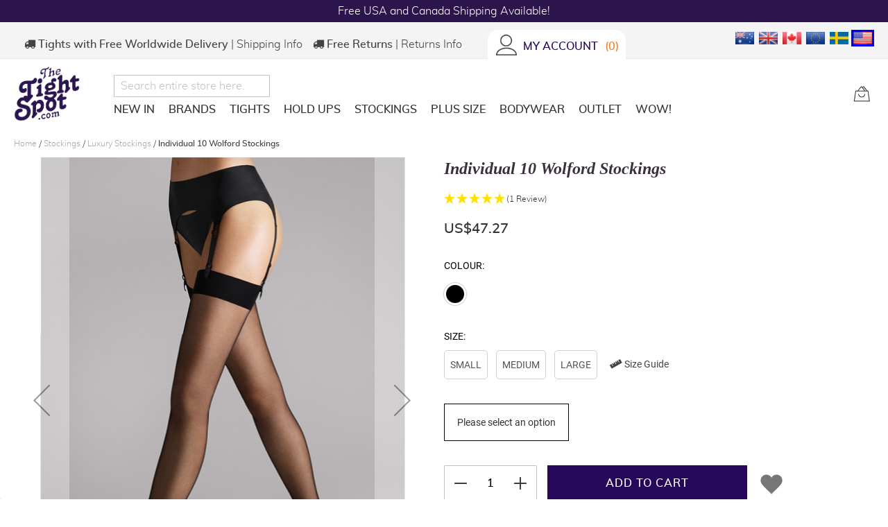

--- FILE ---
content_type: text/html; charset=UTF-8
request_url: https://www.thetightspot.com/stockings/luxury-stockings/wolford-individual-10-stockings
body_size: 37516
content:
<!doctype html>
<html lang="en">
    <head prefix="og: http://ogp.me/ns# fb: http://ogp.me/ns/fb# product: http://ogp.me/ns/product#">
        
<script>
    var BASE_URL = 'https\u003A\u002F\u002Fwww.thetightspot.com\u002F';
    var require = {
        'baseUrl': 'https\u003A\u002F\u002Fwww.thetightspot.com\u002Fstatic\u002Fversion1762848963\u002Ffrontend\u002FJuicy\u002FTheTightSpot\u002Fen_GB'
    };</script>
<!-- Google Tag Manager by MagePal -->
<script type="text/javascript">
    window.dataLayer = window.dataLayer || [];


    window.dataLayer.push({"ecommerce":{"currencyCode":"USD"},"pageType":"catalog_product_view","list":"other"});
    (function(w,d,s,l,i){w[l]=w[l]||[];w[l].push({'gtm.start':
            new Date().getTime(),event:'gtm.js'});var f=d.getElementsByTagName(s)[0],
        j=d.createElement(s),dl=l!='dataLayer'?'&l='+l:'';j.async=true;j.src=
        'https://www.googletagmanager.com/gtm.js?id='+i+dl;f.parentNode.insertBefore(j,f);
    })(window,document,'script','dataLayer','GTM-WGCJ62K');

</script>
<!-- End Google Tag Manager by MagePal -->




        <meta charset="utf-8"/>
<meta name="title" content="Wolford Stockings | Individual 10 Wolford Stockings | The Tight Spot"/>
<meta name="description" content="Buy Wolford Individual 10 Stay-Ups, Transparent Plain Top Stay-Ups, 10 Denier, Great Value and Quality, Free Worldwide Shipping, The Tight Spot.com"/>
<meta name="keywords" content="Wolford Individual 10 Stay-Ups, matt hold ups, 10 denier hold ups, plain top hold ups, transparent hold ups, luxury hold ups, The Tight Spot"/>
<meta name="robots" content="INDEX,FOLLOW"/>
<meta name="viewport" content="width=device-width, initial-scale=1"/>
<meta name="format-detection" content="telephone=no"/>
<title>Wolford Stockings | Individual 10 Wolford Stockings | The Tight Spot</title>
<link  rel="stylesheet" type="text/css"  media="all" href="https://www.thetightspot.com/static/version1762848963/frontend/Juicy/TheTightSpot/en_GB/mage/calendar.min.css" />
<link  rel="stylesheet" type="text/css"  media="all" href="https://www.thetightspot.com/static/version1762848963/frontend/Juicy/TheTightSpot/en_GB/css/styles-m.min.css" />
<link  rel="stylesheet" type="text/css"  media="all" href="https://www.thetightspot.com/static/version1762848963/frontend/Juicy/TheTightSpot/en_GB/Clearpay_Clearpay/css/clearpay-express-checkout.min.css" />
<link  rel="stylesheet" type="text/css"  media="all" href="https://www.thetightspot.com/static/version1762848963/frontend/Juicy/TheTightSpot/en_GB/Juicy_Featured/css/style.min.css" />
<link  rel="stylesheet" type="text/css"  media="all" href="https://www.thetightspot.com/static/version1762848963/frontend/Juicy/TheTightSpot/en_GB/Juicy_Featured/css/slick-theme.min.css" />
<link  rel="stylesheet" type="text/css"  media="all" href="https://www.thetightspot.com/static/version1762848963/frontend/Juicy/TheTightSpot/en_GB/Juicy_Featured/css/slick.min.css" />
<link  rel="stylesheet" type="text/css"  media="all" href="https://www.thetightspot.com/static/version1762848963/frontend/Juicy/TheTightSpot/en_GB/Juicy_SizeChart/css/style.min.css" />
<link  rel="stylesheet" type="text/css"  media="all" href="https://www.thetightspot.com/static/version1762848963/frontend/Juicy/TheTightSpot/en_GB/Mageplaza_Core/css/owl.carousel.min.css" />
<link  rel="stylesheet" type="text/css"  media="all" href="https://www.thetightspot.com/static/version1762848963/frontend/Juicy/TheTightSpot/en_GB/Mageplaza_Core/css/owl.theme.min.css" />
<link  rel="stylesheet" type="text/css"  media="all" href="https://www.thetightspot.com/static/version1762848963/frontend/Juicy/TheTightSpot/en_GB/Mageplaza_BannerSlider/css/animate.min.css" />
<link  rel="stylesheet" type="text/css"  media="all" href="https://www.thetightspot.com/static/version1762848963/frontend/Juicy/TheTightSpot/en_GB/Mageplaza_BannerSlider/css/style.min.css" />
<link  rel="stylesheet" type="text/css"  media="all" href="https://www.thetightspot.com/static/version1762848963/frontend/Juicy/TheTightSpot/en_GB/Ves_All/lib/owl.carousel/assets/owl.carousel.min.css" />
<link  rel="stylesheet" type="text/css"  media="all" href="https://www.thetightspot.com/static/version1762848963/frontend/Juicy/TheTightSpot/en_GB/Ves_All/lib/bootstrap/css/bootstrap-tiny.min.css" />
<link  rel="stylesheet" type="text/css"  media="all" href="https://www.thetightspot.com/static/version1762848963/frontend/Juicy/TheTightSpot/en_GB/Ves_Megamenu/css/font-awesome.min.css" />
<link  rel="stylesheet" type="text/css"  media="all" href="https://www.thetightspot.com/static/version1762848963/frontend/Juicy/TheTightSpot/en_GB/Ves_Megamenu/css/animate.min.css" />
<link  rel="stylesheet" type="text/css"  media="all" href="https://www.thetightspot.com/static/version1762848963/frontend/Juicy/TheTightSpot/en_GB/Ves_Megamenu/css/styles.min.css" />
<link  rel="stylesheet" type="text/css"  media="all" href="https://www.thetightspot.com/static/version1762848963/frontend/Juicy/TheTightSpot/en_GB/Wyomind_ElasticsearchAutocomplete/css/autocomplete.min.css" />
<link  rel="stylesheet" type="text/css"  media="all" href="https://www.thetightspot.com/static/version1762848963/frontend/Juicy/TheTightSpot/en_GB/Wyomind_ElasticsearchCore/css/jquery.jsonview.min.css" />
<link  rel="stylesheet" type="text/css"  media="all" href="https://www.thetightspot.com/static/version1762848963/frontend/Juicy/TheTightSpot/en_GB/mage/gallery/gallery.min.css" />
<link  rel="stylesheet" type="text/css"  media="all" href="https://www.thetightspot.com/static/version1762848963/frontend/Juicy/TheTightSpot/en_GB/Magefan_Blog/css/blog-m.min.css" />
<link  rel="stylesheet" type="text/css"  media="all" href="https://www.thetightspot.com/static/version1762848963/frontend/Juicy/TheTightSpot/en_GB/Magefan_Blog/css/blog-new.min.css" />
<link  rel="stylesheet" type="text/css"  media="all" href="https://www.thetightspot.com/static/version1762848963/frontend/Juicy/TheTightSpot/en_GB/Magefan_Blog/css/blog-custom.min.css" />
<link  rel="stylesheet" type="text/css"  media="screen and (min-width: 768px)" href="https://www.thetightspot.com/static/version1762848963/frontend/Juicy/TheTightSpot/en_GB/css/styles-l.min.css" />
<link  rel="stylesheet" type="text/css"  media="print" href="https://www.thetightspot.com/static/version1762848963/frontend/Juicy/TheTightSpot/en_GB/css/print.min.css" />
<script  type="text/javascript"  src="https://www.thetightspot.com/static/version1762848963/frontend/Juicy/TheTightSpot/en_GB/requirejs/require.min.js"></script>
<script  type="text/javascript"  src="https://www.thetightspot.com/static/version1762848963/frontend/Juicy/TheTightSpot/en_GB/requirejs-min-resolver.min.js"></script>
<script  type="text/javascript"  src="https://www.thetightspot.com/static/version1762848963/frontend/Juicy/TheTightSpot/en_GB/mage/requirejs/mixins.min.js"></script>
<script  type="text/javascript"  src="https://www.thetightspot.com/static/version1762848963/frontend/Juicy/TheTightSpot/en_GB/requirejs-config.min.js"></script>
<script  type="text/javascript"  src="https://www.thetightspot.com/static/version1762848963/frontend/Juicy/TheTightSpot/en_GB/js/tightspot.min.js"></script>
<script  type="text/javascript"  src="https://www.thetightspot.com/static/version1762848963/frontend/Juicy/TheTightSpot/en_GB/Mageplaza_SocialShare/js/thankskit.min.js"></script>
<script  type="text/javascript"  src="https://static.addtoany.com/menu/page.js"></script>
<link  rel="stylesheet" href="https://use.fontawesome.com/releases/v5.6.1/css/all.css" />
<link  rel="icon" type="image/x-icon" href="https://www.thetightspot.com/media/favicon/stores/1/the_tight_spot_logo.jpg" />
<link  rel="shortcut icon" type="image/x-icon" href="https://www.thetightspot.com/media/favicon/stores/1/the_tight_spot_logo.jpg" />
<link  href="https://www.thetightspot.com/static/version1762848963/frontend/Juicy/TheTightSpot/en_GB/require js" />
<link  rel="canonical" href="https://www.thetightspot.com/wolford-individual-10-stockings" />
<!-- begin Convert Experiences code--><script type="text/javascript" src="//cdn-4.convertexperiments.com/js/10048134-10049731.js"></script><!-- end Convert Experiences code -->
<meta name="google-site-verification" content="3AU4DMeYDzzzf9MCxgD3TYT_5f-HB9WkltCMHrMdm7M" />
<meta name="p:domain_verify" content="6408e069bbb4f60d6d6615c308c77bee"/>
<meta name="google-site-verification" content="E638d9ylT2gFgKdCE67RlnucN3ZeiqF86USC8Jw9_DU" />

<style>
.flexHeader h1 {
font-weight: inherit; 
font-size: 17px;
}
</style>
<meta name="facebook-domain-verification" content="0lg7fk5qn8i7l0uhc7q6559hhxt1pi" />        
<!-- Google Tag Manager by MagePal -->
    <script type="text/x-magento-init">
        {
            "*": {
                "magepalGtmDatalayer": {
                    "dataLayer": "dataLayer"
            }
        }
    }
    </script>
<!-- End Google Tag Manager by MagePal -->
    <script type="text/x-magento-init">
        {
            "*": {
                "Magento_PageCache/js/form-key-provider": {}
            }
        }
    </script>
<link rel="stylesheet" type="text/css" media="all" href="https://maxcdn.bootstrapcdn.com/font-awesome/latest/css/font-awesome.min.css">


<div id="geo-popup-content"></div>

<script type="text/x-magento-init">
    {
        "#geo-popup-content": {
            "checkGeo": {
                "url" : "https://www.thetightspot.com/geoip/get/popup"
            }
        }
    }
</script>

<meta property="og:type" content="product"/>
<meta property="og:url" content="https://www.thetightspot.com/wolford-individual-10-stockings"/>
<meta property="og:title" content="Wolford Stockings | Individual 10 Wolford Stockings | The Tight Spot"/>
<meta property="og:description" content="These luxurious Wolford stockings have a matt and transparent look with a soft and touch resulting in a sexy, seductive feel. Exclusive feel with an extraordinary even look, these Wolford Stockings have excellent stretch and a perfect fit, thanks to the use of double-wrapped elastane in each row. These 10 denier Wolford stockings feature a barely visible shadow toe reinforcement and a subtle plain opaque band that does not cut in, to match all designs of lace lingerie. Individual 10 Wolford Stockings are an essential accessory for that special outfit. 93% Nylon, 7% Elastane"/>
<meta property="og:image" content="https://www.thetightspot.com/media/catalog/product/cache/5ab5b0214e10478d7604ccb3c5ac3845/image/3509facb/individual-10-wolford-stockings.jpg"/>
<meta property="og:site_name" content="The Tight Spot"/>
<meta property="product:price:amount" content="47.27"/>
<meta property="product:price:currency" content="USD"/>
    </head>
    <body data-container="body"
          data-mage-init='{"loaderAjax": {}, "loader": { "icon": "https://www.thetightspot.com/static/version1762848963/frontend/Juicy/TheTightSpot/en_GB/images/loader-2.gif"}}'
        id="html-body" class="page-product-configurable catalog-product-view product-individual-10-wolford-stockings categorypath-stockings-luxury-stockings category-luxury-stockings mst-nav__theme-magento-blank mst-nav__theme-juicy-thetightspot page-layout-1column">
        <div data-mage-init='{"Mirasvit_Sorting\/js\/product-impression":{"url":"https:\/\/www.thetightspot.com\/sorting\/track\/productImpression","id":"3509"}}'></div>

<!-- Google Tag Manager by MagePal -->
<noscript><iframe src="//www.googletagmanager.com/ns.html?id=GTM-WGCJ62K"
height="0" width="0" style="display:none;visibility:hidden"></iframe></noscript>
<!-- End Google Tag Manager by MagePal -->
<script type="text/x-magento-init">
    {
        "*": {
            "Magento_Ui/js/core/app": {"components":{"magecloudDataLayerSubscribe":{"component":"MageCloud_EnhancedEcommerce\/js\/data-layer"}}}        }
    }
</script>


    <script
        src="https://js.squarecdn.com/square-marketplace.js"
        data-min="1.34"
        data-max="1604.93"
        async></script>



<script type="text/x-magento-init">
    {
        "*": {
            "Magento_PageBuilder/js/widget-initializer": {
                "config": {"[data-content-type=\"slider\"][data-appearance=\"default\"]":{"Magento_PageBuilder\/js\/content-type\/slider\/appearance\/default\/widget":false},"[data-content-type=\"map\"]":{"Magento_PageBuilder\/js\/content-type\/map\/appearance\/default\/widget":false},"[data-content-type=\"row\"]":{"Magento_PageBuilder\/js\/content-type\/row\/appearance\/default\/widget":false},"[data-content-type=\"tabs\"]":{"Magento_PageBuilder\/js\/content-type\/tabs\/appearance\/default\/widget":false},"[data-content-type=\"slide\"]":{"Magento_PageBuilder\/js\/content-type\/slide\/appearance\/default\/widget":{"buttonSelector":".pagebuilder-slide-button","showOverlay":"hover","dataRole":"slide"}},"[data-content-type=\"banner\"]":{"Magento_PageBuilder\/js\/content-type\/banner\/appearance\/default\/widget":{"buttonSelector":".pagebuilder-banner-button","showOverlay":"hover","dataRole":"banner"}},"[data-content-type=\"buttons\"]":{"Magento_PageBuilder\/js\/content-type\/buttons\/appearance\/inline\/widget":false},"[data-content-type=\"products\"][data-appearance=\"carousel\"]":{"Magento_PageBuilder\/js\/content-type\/products\/appearance\/carousel\/widget":false}},
                "breakpoints": {"desktop":{"label":"Desktop","stage":true,"default":true,"class":"desktop-switcher","icon":"Magento_PageBuilder::css\/images\/switcher\/switcher-desktop.svg","conditions":{"min-width":"1024px"},"options":{"products":{"default":{"slidesToShow":"5"}}}},"tablet":{"conditions":{"max-width":"1024px","min-width":"768px"},"options":{"products":{"default":{"slidesToShow":"4"},"continuous":{"slidesToShow":"3"}}}},"mobile":{"label":"Mobile","stage":true,"class":"mobile-switcher","icon":"Magento_PageBuilder::css\/images\/switcher\/switcher-mobile.svg","media":"only screen and (max-width: 768px)","conditions":{"max-width":"768px","min-width":"640px"},"options":{"products":{"default":{"slidesToShow":"3"}}}},"mobile-small":{"conditions":{"max-width":"640px"},"options":{"products":{"default":{"slidesToShow":"2"},"continuous":{"slidesToShow":"1"}}}}}            }
        }
    }
</script>

<div class="cookie-status-message" id="cookie-status">
    The store will not work correctly in the case when cookies are disabled.</div>
<script type="text&#x2F;javascript">document.querySelector("#cookie-status").style.display = "none";</script>
<script type="text/x-magento-init">
    {
        "*": {
            "cookieStatus": {}
        }
    }
</script>

<script type="text/x-magento-init">
    {
        "*": {
            "mage/cookies": {
                "expires": null,
                "path": "\u002F",
                "domain": ".www.thetightspot.com",
                "secure": true,
                "lifetime": "172800"
            }
        }
    }
</script>
    <noscript>
        <div class="message global noscript">
            <div class="content">
                <p>
                    <strong>JavaScript seems to be disabled in your browser.</strong>
                    <span>
                        For the best experience on our site, be sure to turn on Javascript in your browser.                    </span>
                </p>
            </div>
        </div>
    </noscript>

<script>
    window.cookiesConfig = window.cookiesConfig || {};
    window.cookiesConfig.secure = true;
</script><script>    require.config({
        map: {
            '*': {
                wysiwygAdapter: 'mage/adminhtml/wysiwyg/tiny_mce/tinymce5Adapter'
            }
        }
    });</script><script>
    require.config({
        paths: {
            googleMaps: 'https\u003A\u002F\u002Fmaps.googleapis.com\u002Fmaps\u002Fapi\u002Fjs\u003Fv\u003D3\u0026key\u003D'
        },
        config: {
            'Magento_PageBuilder/js/utils/map': {
                style: ''
            },
            'Magento_PageBuilder/js/content-type/map/preview': {
                apiKey: '',
                apiKeyErrorMessage: 'You\u0020must\u0020provide\u0020a\u0020valid\u0020\u003Ca\u0020href\u003D\u0027https\u003A\u002F\u002Fwww.thetightspot.com\u002Fadminhtml\u002Fsystem_config\u002Fedit\u002Fsection\u002Fcms\u0023cms_pagebuilder\u0027\u0020target\u003D\u0027_blank\u0027\u003EGoogle\u0020Maps\u0020API\u0020key\u003C\u002Fa\u003E\u0020to\u0020use\u0020a\u0020map.'
            },
            'Magento_PageBuilder/js/form/element/map': {
                apiKey: '',
                apiKeyErrorMessage: 'You\u0020must\u0020provide\u0020a\u0020valid\u0020\u003Ca\u0020href\u003D\u0027https\u003A\u002F\u002Fwww.thetightspot.com\u002Fadminhtml\u002Fsystem_config\u002Fedit\u002Fsection\u002Fcms\u0023cms_pagebuilder\u0027\u0020target\u003D\u0027_blank\u0027\u003EGoogle\u0020Maps\u0020API\u0020key\u003C\u002Fa\u003E\u0020to\u0020use\u0020a\u0020map.'
            },
        }
    });
</script>

<script>
    require.config({
        shim: {
            'Magento_PageBuilder/js/utils/map': {
                deps: ['googleMaps']
            }
        }
    });
</script>


<!-- START: MageCloud GA4 DataLayer --><script data-exclude='true' data-ga-event='view_item'>window.dataLayer = window.dataLayer || [];dataLayer.push({"ecommerce":null});dataLayer.push({"event":"view_item","ecommerce":{"items":[{"item_name":"Individual 10 Wolford Stockings","item_id":"W197-C","price":47.27,"quantity":1,"item_variant":"Small,Medium,Large,Black","item_category":"Default Category","item_category2":"Stockings","item_category3":"Sheer Stockings","item_category4":"New Season Stockings","item_category5":"15% OFF Wolford, Heist & Falke"}]}});</script><!-- END: MageCloud GA4 DataLayer --><div class="page-wrapper"><div class="scroll">
    <button class="scroll_button" data-mage-init='{"Magento_Theme/js/scroll/scroll-button": {}}'>top</button>
</div>
<header class="page-header"><style>#html-body [data-pb-style=LA3F10L]{justify-content:flex-start;display:flex;flex-direction:column;background-position:left top;background-size:cover;background-repeat:no-repeat;background-attachment:scroll}</style><div data-content-type="row" data-appearance="contained" data-element="main"><div data-enable-parallax="0" data-parallax-speed="0.5" data-background-images="{}" data-background-type="image" data-video-loop="true" data-video-play-only-visible="true" data-video-lazy-load="true" data-video-fallback-src="" data-element="inner" data-pb-style="LA3F10L"><div data-content-type="html" data-appearance="default" data-element="main" data-decoded="true"><div class="sticky-banner">
        <div class="sticky-banner__wrapper owl-carousel">
            <div class="sticky-banner__item" style="background-color:#2b154c">
                <a class="sticky-banner__link" href="https://www.thetightspot.com/new-in">Free USA and Canada Shipping Available!</a>
            </div>
            <div class="sticky-banner__item sticky-banner__item--hide-item" style="background-color:#2b154c">
                <a class="sticky-banner__link" href="https://www.thetightspot.com/wolford-neon-40-tights-3-for-2-pack-18391">Neon 40 3 for 2 Exclusive Deal!</a>
            </div>
            <div class="sticky-banner__item sticky-banner__item--hide-item" style="background-color:#2b154c">
                <a class="sticky-banner__link" href="https://www.thetightspot.com/brand/cecilia-de-rafael-tights">Buy 6 CDR Get 20% OFF! Code: TAKE20</a>
            </div>
        </div>
</div></div></div></div><script type="text/x-magento-init">
    {
        ".sticky-banner": {
            "Magento_Theme/js/slider/sticky-banner": { }
        }
    }
</script>
<div class="panel wrapper"><div class="panel header"><ul class="header links">        <li class="header-info">
            <span class="delivery fa fa-truck display-desktop-only"></span> <strong><span class="display-inline-desktop-only">Tights with&nbsp;</span>Free Worldwide Delivery</strong> &verbar; <a href="https://www.thetightspot.com/delivery-and-returns">Shipping Info</a>
        </li>
        <li class="header-info display-inline-desktop-only">
            <span class="delivery fa fa-truck display-inline-desktop-only"></span> <strong>Free Returns</strong> &verbar; <a href="https://www.thetightspot.com/delivery-and-returns">Returns Info</a>
        </li>
    
<li class="my-account-link">
    <a class="account-link" href="https://www.thetightspot.com/customer/account">
        <span class="">
            <img
                src="https://www.thetightspot.com/static/version1762848963/frontend/Juicy/TheTightSpot/en_GB/images/user-icon.png"
                alt="Account"
                title="Account"
                class="account-button"
            />
        </span>
    </a>
</li>



<!-- Remove for Rewards-->
<li class="link rewards mst-rewards-top-link">
    <a href="https://www.thetightspot.com/customer/account" rel="nofollow">
        <span class="rewards-label">My Account</span>
        <div bis_skin_checked="1">
            <span class="counter amount">0</span>
        </div>
    </a>
</li>
</ul><a class="action skip contentarea"
   href="#contentarea">
    <span>
        Skip to Content    </span>
</a>

            
        <div class="switcher currency switcher-currency" id="switcher-currency">
        <strong class="label switcher-label"><span>Currency</span></strong>
        <div class="currencies desktop-only" id="jm-currency-list">
            <ul class="currency-list">
                                                                                        <li class="currency-AUD list-option">
                                <a href="#" data-post='{"action":"https:\/\/www.thetightspot.com\/directory\/currency\/switch","data":{"currency":"AUD","uenc":"aHR0cHM6Ly93d3cudGhldGlnaHRzcG90LmNvbS9zdG9ja2luZ3MvbHV4dXJ5LXN0b2NraW5ncy93b2xmb3JkLWluZGl2aWR1YWwtMTAtc3RvY2tpbmdz"}}'><img src="https://www.thetightspot.com/static/version1762848963/frontend/Juicy/TheTightSpot/en_GB/images/AUD.png" alt="AUD" title="AUD"/></a>
                            </li>
                        

                                                                                                            <li class="currency-GBP list-option">
                                <a href="#" data-post='{"action":"https:\/\/www.thetightspot.com\/directory\/currency\/switch","data":{"currency":"GBP","uenc":"aHR0cHM6Ly93d3cudGhldGlnaHRzcG90LmNvbS9zdG9ja2luZ3MvbHV4dXJ5LXN0b2NraW5ncy93b2xmb3JkLWluZGl2aWR1YWwtMTAtc3RvY2tpbmdz"}}'><img src="https://www.thetightspot.com/static/version1762848963/frontend/Juicy/TheTightSpot/en_GB/images/GBP.png" alt="GBP" title="GBP"/></a>
                            </li>
                        

                                                                                                            <li class="currency-CAD list-option">
                                <a href="#" data-post='{"action":"https:\/\/www.thetightspot.com\/directory\/currency\/switch","data":{"currency":"CAD","uenc":"aHR0cHM6Ly93d3cudGhldGlnaHRzcG90LmNvbS9zdG9ja2luZ3MvbHV4dXJ5LXN0b2NraW5ncy93b2xmb3JkLWluZGl2aWR1YWwtMTAtc3RvY2tpbmdz"}}'><img src="https://www.thetightspot.com/static/version1762848963/frontend/Juicy/TheTightSpot/en_GB/images/CAD.png" alt="CAD" title="CAD"/></a>
                            </li>
                        

                                                                                                            <li class="currency-EUR list-option">
                                <a href="#" data-post='{"action":"https:\/\/www.thetightspot.com\/directory\/currency\/switch","data":{"currency":"EUR","uenc":"aHR0cHM6Ly93d3cudGhldGlnaHRzcG90LmNvbS9zdG9ja2luZ3MvbHV4dXJ5LXN0b2NraW5ncy93b2xmb3JkLWluZGl2aWR1YWwtMTAtc3RvY2tpbmdz"}}'><img src="https://www.thetightspot.com/static/version1762848963/frontend/Juicy/TheTightSpot/en_GB/images/EUR.png" alt="EUR" title="EUR"/></a>
                            </li>
                        

                                                                                                            <li class="currency-SEK list-option">
                                <a href="#" data-post='{"action":"https:\/\/www.thetightspot.com\/directory\/currency\/switch","data":{"currency":"SEK","uenc":"aHR0cHM6Ly93d3cudGhldGlnaHRzcG90LmNvbS9zdG9ja2luZ3MvbHV4dXJ5LXN0b2NraW5ncy93b2xmb3JkLWluZGl2aWR1YWwtMTAtc3RvY2tpbmdz"}}'><img src="https://www.thetightspot.com/static/version1762848963/frontend/Juicy/TheTightSpot/en_GB/images/SEK.png" alt="SEK" title="SEK"/></a>
                            </li>
                        

                                                                                                            <li class="currency-USD list-option active">
                                <a href="#" data-post='{"action":"https:\/\/www.thetightspot.com\/directory\/currency\/switch","data":{"currency":"USD","uenc":"aHR0cHM6Ly93d3cudGhldGlnaHRzcG90LmNvbS9zdG9ja2luZ3MvbHV4dXJ5LXN0b2NraW5ncy93b2xmb3JkLWluZGl2aWR1YWwtMTAtc3RvY2tpbmdz"}}'><img src="https://www.thetightspot.com/static/version1762848963/frontend/Juicy/TheTightSpot/en_GB/images/USD.png" alt="USD" title="USD"/></a>
                            </li>
                        

                                                </ul>
        </div>
        <div class="actions dropdown options switcher-options" id="jm-switcher-options">
            <div class="action toggle switcher-trigger"
                 id="switcher-currency-trigger"
                 data-mage-init='{"dropdown":{}}'
                 data-toggle="dropdown"
                 data-trigger-keypress-button="true">
                <strong class="language-USD">
                    <img src="https://www.thetightspot.com/static/version1762848963/frontend/Juicy/TheTightSpot/en_GB/images/USD.png" alt="USD" title="USD"/>
                </strong>
                <span class="switcher-arrow"><span>&lsaquo;</span></span>
            </div>
            <ul class="dropdown switcher-dropdown" data-target="dropdown">
                                                            <li class="currency-AUD switcher-option">
                            <a href="#" data-post='{"action":"https:\/\/www.thetightspot.com\/directory\/currency\/switch","data":{"currency":"AUD","uenc":"aHR0cHM6Ly93d3cudGhldGlnaHRzcG90LmNvbS9zdG9ja2luZ3MvbHV4dXJ5LXN0b2NraW5ncy93b2xmb3JkLWluZGl2aWR1YWwtMTAtc3RvY2tpbmdz"}}'><img src="https://www.thetightspot.com/static/version1762848963/frontend/Juicy/TheTightSpot/en_GB/images/AUD.png" alt="AUD" title="AUD"/></a>
                        </li>
                                                                                <li class="currency-GBP switcher-option">
                            <a href="#" data-post='{"action":"https:\/\/www.thetightspot.com\/directory\/currency\/switch","data":{"currency":"GBP","uenc":"aHR0cHM6Ly93d3cudGhldGlnaHRzcG90LmNvbS9zdG9ja2luZ3MvbHV4dXJ5LXN0b2NraW5ncy93b2xmb3JkLWluZGl2aWR1YWwtMTAtc3RvY2tpbmdz"}}'><img src="https://www.thetightspot.com/static/version1762848963/frontend/Juicy/TheTightSpot/en_GB/images/GBP.png" alt="GBP" title="GBP"/></a>
                        </li>
                                                                                <li class="currency-CAD switcher-option">
                            <a href="#" data-post='{"action":"https:\/\/www.thetightspot.com\/directory\/currency\/switch","data":{"currency":"CAD","uenc":"aHR0cHM6Ly93d3cudGhldGlnaHRzcG90LmNvbS9zdG9ja2luZ3MvbHV4dXJ5LXN0b2NraW5ncy93b2xmb3JkLWluZGl2aWR1YWwtMTAtc3RvY2tpbmdz"}}'><img src="https://www.thetightspot.com/static/version1762848963/frontend/Juicy/TheTightSpot/en_GB/images/CAD.png" alt="CAD" title="CAD"/></a>
                        </li>
                                                                                <li class="currency-EUR switcher-option">
                            <a href="#" data-post='{"action":"https:\/\/www.thetightspot.com\/directory\/currency\/switch","data":{"currency":"EUR","uenc":"aHR0cHM6Ly93d3cudGhldGlnaHRzcG90LmNvbS9zdG9ja2luZ3MvbHV4dXJ5LXN0b2NraW5ncy93b2xmb3JkLWluZGl2aWR1YWwtMTAtc3RvY2tpbmdz"}}'><img src="https://www.thetightspot.com/static/version1762848963/frontend/Juicy/TheTightSpot/en_GB/images/EUR.png" alt="EUR" title="EUR"/></a>
                        </li>
                                                                                <li class="currency-SEK switcher-option">
                            <a href="#" data-post='{"action":"https:\/\/www.thetightspot.com\/directory\/currency\/switch","data":{"currency":"SEK","uenc":"aHR0cHM6Ly93d3cudGhldGlnaHRzcG90LmNvbS9zdG9ja2luZ3MvbHV4dXJ5LXN0b2NraW5ncy93b2xmb3JkLWluZGl2aWR1YWwtMTAtc3RvY2tpbmdz"}}'><img src="https://www.thetightspot.com/static/version1762848963/frontend/Juicy/TheTightSpot/en_GB/images/SEK.png" alt="SEK" title="SEK"/></a>
                        </li>
                                                                                    </ul>
        </div>
    </div>
</div></div><div class="header content"><span data-action="toggle-nav" class="action nav-toggle" id="nav-toggle">
    <span></span>
    <span></span>
    <span></span>
</span>
<a class="logo" href="https://www.thetightspot.com/" title="The Tight Spot">
    <img src="https://www.thetightspot.com/media/logo/default/logo.png"
         alt="The Tight Spot"
         width="170"             />
</a>

<script type="text/javascript">
    // flagForJsLazyLoading
    document.getElementById('nav-toggle').addEventListener("click", function () {
        let body = document.querySelector('body');
        if(body.classList.contains('nav-before-open')) {
            body.classList.remove('nav-before-open')
        } else {
            body.classList.add('nav-before-open');
        }
        window.isNeedToOpenVesNavigation = true;
    }, false);
</script>
<div class="header-new-navigation">
        <div class="block block-search" id="block-search">
        <span id="minisearch-dropdown-btn" class=""><img src="https://www.thetightspot.com/static/version1762848963/frontend/Juicy/TheTightSpot/en_GB/images/search-icon.png" alt="Search" title="Search"/></span>

        <div id="tts-searchbar" class="block block-content"
        >
            <form class="form minisearch" id="search_mini_form332773" action="https://www.thetightspot.com/catalogsearch/result" method="get">
                <div class="field search">
                    <label class="label" for="search_429026" data-role="minisearch-label" style="display:none">
                        <span>Search</span>
                    </label>
                    <div class="control">
                        <input id="search_429026"
                               data-mage-init='{"wyoea":{
                                "formSelector":"#search_mini_form332773",
                                "url":"https://www.thetightspot.com/elastic.php",
                                "searchUrl":"https://www.thetightspot.com/catalogsearch/result",
                               "storeCode":"default",
                               "destinationSelector": "#search_autocomplete",
                               "config": {&quot;enable&quot;:&quot;1&quot;,&quot;enable_debug_mode&quot;:&quot;0&quot;,&quot;general&quot;:{&quot;enable_highlight&quot;:&quot;1&quot;,&quot;enable_all_results&quot;:&quot;1&quot;,&quot;update_search_term&quot;:&quot;0&quot;,&quot;labels&quot;:{&quot;all_results&quot;:&quot;VIEW ALL RESULTS&quot;,&quot;didyoumean&quot;:null,&quot;products&quot;:&quot;Products&quot;,&quot;categories&quot;:&quot;Categories&quot;,&quot;cms&quot;:&quot;Pages&quot;,&quot;no_category&quot;:&quot;No category found&quot;,&quot;no_cms&quot;:&quot;No page found&quot;,&quot;no_product&quot;:&quot;No product found&quot;}},&quot;didyoumean&quot;:{&quot;enable_search&quot;:&quot;1&quot;,&quot;enable_autocomplete&quot;:&quot;1&quot;,&quot;autocomplete_limit&quot;:&quot;7&quot;},&quot;product&quot;:{&quot;enable_autocomplete&quot;:&quot;1&quot;,&quot;autocomplete_limit&quot;:&quot;6&quot;,&quot;redirect&quot;:&quot;0&quot;},&quot;category&quot;:{&quot;enable_search&quot;:&quot;1&quot;,&quot;enable_autocomplete&quot;:&quot;1&quot;,&quot;display_empty_autocomplete&quot;:&quot;1&quot;,&quot;autocomplete_limit&quot;:&quot;5&quot;,&quot;search_limit&quot;:&quot;5&quot;},&quot;cms&quot;:{&quot;enable_search&quot;:&quot;0&quot;,&quot;enable_autocomplete&quot;:&quot;1&quot;,&quot;display_empty_autocomplete&quot;:&quot;1&quot;,&quot;autocomplete_limit&quot;:&quot;5&quot;,&quot;search_limit&quot;:&quot;5&quot;}}}
                           }'
                               type="text"
                               name="q"
                               value=""
                               placeholder="Search entire store here..."
                               class="input-text"
                               maxlength="128"
                               role="combobox"
                               aria-haspopup="false"
                               aria-autocomplete="both"
                               autocomplete="off"/>
                        <script>
    var MAGE_VERSION = "2.4.4";

    function compareVersions(installed, required) {
        var a = installed.split('.');
        var b = required.split('.');
        for (var i = 0; i < a.length; ++i) {
            a[i] = Number(a[i]);
        }
        for (var i = 0; i < b.length; ++i) {
            b[i] = Number(b[i]);
        }
        if (a.length == 2) {
            a[2] = 0;
        }
        if (a[0] > b[0]) return true;
        if (a[0] < b[0]) return false;
        if (a[1] > b[1]) return true;
        if (a[1] < b[1]) return false;
        if (a[2] > b[2]) return true;
        if (a[2] < b[2]) return false;
        return true;
    }
</script>
<div id="ea_search_autocomplete" class="top-arrow-primary ea-search-autocomplete no-result">
    <div class="content">
        <div class="right wyomind-bg-primary">
            <div id="ea-products"></div>
            <div class="results-container">
                <div id="ea-all-results-top"></div>
                <div id="ea-suggests"></div>
            </div>
            <div id="ea-categories"></div>
            <div id="ea-cms"></div>
            <div id="ea-all-results"></div>
        </div>
    </div>
</div>
<div id="ea-search-autocomplete-no-result" class="top-arrow-primary ea-search-autocomplete-no-result">
    <div class="content wyomind-bg-secondary wyomind-primary-border">
        No products found    </div>
</div>
                    </div>
                </div>
                <div class="actions" style="display:none">
                    <button type="submit"
                            title="Search"
                            class="action search">
                        <span>Search</span>
                    </button>
                </div>
            </form>
        </div>
    </div>

<script>
    require(['underscore', 'Magento_Catalog/js/price-utils'], function (_, utils) {
        _.mixin({
            getBaseUrl: function () {
                return 'https://www.thetightspot.com/';
            },
            getSearchUrl: function () {
                return 'https://www.thetightspot.com/catalogsearch/result';
            },
            getFormattedPrice: function (price, productTaxClassId) {
                return _.formatPrice(_.calculateTax(_.convertPrice(price), productTaxClassId));
            },
            formatPrice: function (price) {
                var priceFormat = {"pattern":"US$%s","precision":2,"requiredPrecision":2,"decimalSymbol":".","groupSymbol":",","groupLength":3,"integerRequired":false};

                return utils.formatPrice(price, priceFormat);
            },
            calculateTax: function (price, productTaxClassId) {
                var needPriceConversion = false;
                var taxRates = {"2":0,"4":0};

                if (!needPriceConversion || !taxRates[productTaxClassId]) {
                    return price;
                }

                var rate = taxRates[productTaxClassId] / 100;
                var priceIncludesTax = false;

                if (priceIncludesTax) {
                    return price / (1 + rate);
                }

                return price + price * rate;
            },
            convertPrice: function (price) {
                var rate = 1.3526;

                return price * rate;
            }
        });
    });
</script>
    <div class="sections nav-sections">
                <div class="section-items nav-sections-items" data-mage-init='{"tabs":{"openedState":"active"}}'>
                                            <div class="section-item-title nav-sections-item-title" data-role="collapsible">
                    <span>Back</span>
                </div>
                <div class="section-item-content nav-sections-item-content" id="store.menu" data-role="content"><div class="block ves-menu ves-megamenu-mobile tts-megamenu" id="menu-top1762941853135992158-menu">
		<nav class="navigation" role="navigation" data-action="navigation">
		<ul id="menu-top1762941853135992158" class="ves-megamenu menu-hover ves-horizontal "   data-mage-init='{"menu":{"responsive":false, "expanded":false, "position":{"my":"left top","at":"left bottom"}}}' data-toggle-mobile-nav="false">
			<li id=vesitem-29531762941853293413749 class=" nav-item level0 nav-1 submenu-left subhover  dropdown level-top  category-item"  ><a href="https://www.thetightspot.com/new-in" target="_self"   class=" nav-anchor"><span>New In</span><span class="caret"></span><span class="opener"></span></a><div class="submenu animated  dropdown-menu" style="width:100%;animation-duration: 0.5s;-webkit-animation-duration: 0.5s;display:none"><div class="content-wrap"><div class="megamenu-content" style="width:67%"><div class="level1 nav-dropdown"><div class="row"><div class="mega-col col-xl-4 col-sm-4 mega-col-0 mega-col-level-1 col-xs-12"><div id= "1762941853253950233"class=" nav-item level1 submenu-alignleft subhover  dropdown-submenu "  ><a href="https://www.thetightspot.com/new-in/new-season-tights" target="_self"   class=" nav-anchor"><span>New Season Tights</span></a></div></div><div class="mega-col col-xl-4 col-sm-4 mega-col-1 mega-col-level-1 col-xs-12"><div id= "1762941853413357080"class=" nav-item level1 submenu-alignleft subhover  dropdown-submenu "  ><a href="https://www.thetightspot.com/new-in/new-season-stockings" target="_self"   class=" nav-anchor"><span>New Season Stockings</span></a></div></div><div class="mega-col col-xl-4 col-sm-4 mega-col-2 mega-col-level-1 col-xs-12"><div id= "1762941853922463332"class=" nav-item level1 submenu-alignleft subhover  dropdown-submenu "  ><a href="https://www.thetightspot.com/new-in/new-season-hold-ups" target="_self"   class=" nav-anchor"><span>New Season Hold Ups</span></a></div></div></div><div class="row"><div class="mega-col col-xl-4 col-sm-4 mega-col-3 mega-col-level-1 col-xs-12"><div id= "17629418531351145842"class=" nav-item level1 submenu-alignleft subhover  dropdown-submenu "  ><a href="https://www.thetightspot.com/new-in/new-in-bodywear" target="_self"   class=" nav-anchor"><span>New Season Bodywear</span></a></div></div><div class="mega-col col-xl-4 col-sm-4 mega-col-4 mega-col-level-1 col-xs-12"><div id= "17629418531696347832"class=" nav-item level1 submenu-alignleft subhover  dropdown-submenu "  ><a href="https://www.thetightspot.com/new-in/new-season-fashion-tights" target="_self"   class=" nav-anchor"><span>New Season Fashion Tights</span></a></div></div><div class="mega-col col-xl-4 col-sm-4 mega-col-5 mega-col-level-1 col-xs-12"><div id= "17629418531238963948"class=" nav-item level1 submenu-alignleft subhover  dropdown-submenu "  ><a href="https://www.thetightspot.com/new-in/new-in-plus-size-hosiery" target="_self"   class=" nav-anchor"><span>New Season Plus Size</span></a></div></div></div><div class="row"><div class="mega-col col-xl-4 col-sm-4 mega-col-6 mega-col-level-1 col-xs-12"><div id= "1762941853602576136"class=" nav-item level1 submenu-alignleft subhover  dropdown-submenu "  ><a href="https://www.thetightspot.com/new-in/new-season-hosiery-accessories" target="_self"   class=" nav-anchor"><span>New Season Accessories</span></a></div></div><div class="mega-col col-xl-4 col-sm-4 mega-col-7 mega-col-level-1 col-xs-12"><div id= "17629418531555666884"class=" nav-item level1 submenu-alignleft subhover  dropdown-submenu "  ><a href="https://www.thetightspot.com/new-in/new-in-outlet-hosiery" target="_self"   class=" nav-anchor"><span>New Season Outlet</span></a></div></div></div></div></div><div class="megamenu-sidebar right-sidebar" style="width:33%"><p><img src="https://www.thetightspot.com/media/wysiwyg/MEGANEW25.jpg" alt="Tights brands" width="400" height="300" loading="lazy"></p></div></div></div></li><li id=vesitem-29541762941853743046350 class=" nav-item level0 nav-2 submenu-left subhover  dropdown level-top  category-item"  ><a href="https://www.thetightspot.com/brand" target="_self"   class=" nav-anchor"><span>Brands</span><span class="caret"></span><span class="opener"></span></a><div class="submenu animated  dropdown-menu" style="animation-duration: 0.5s;-webkit-animation-duration: 0.5s;display:none"><div class="content-wrap"><div class="megamenu-content" style="width:67%"><div class="level1 nav-dropdown"><div class="row"><div class="mega-col col-xl-4 col-sm-4 mega-col-0 mega-col-level-1 col-xs-12"><div id= "176294185321650622"class=" nav-item level1 submenu-alignleft subhover  dropdown-submenu "  ><a href="https://www.thetightspot.com/brand/amour-tights" target="_self"   class=" nav-anchor"><span>Amour Tights</span></a></div></div><div class="mega-col col-xl-4 col-sm-4 mega-col-1 mega-col-level-1 col-xs-12"><div id= "17629418531341972773"class=" nav-item level1 submenu-alignleft subhover  dropdown-submenu "  ><a href="https://www.thetightspot.com/brand/aristoc" target="_self"   class=" nav-anchor"><span>Aristoc</span></a></div></div><div class="mega-col col-xl-4 col-sm-4 mega-col-2 mega-col-level-1 col-xs-12"><div id= "17629418531882374372"class=" nav-item level1 submenu-alignleft subhover  dropdown-submenu "  ><a href="https://www.thetightspot.com/brand/ballerina" target="_self"   class=" nav-anchor"><span>Ballerina</span></a></div></div></div><div class="row"><div class="mega-col col-xl-4 col-sm-4 mega-col-3 mega-col-level-1 col-xs-12"><div id= "1762941853737882772"class=" nav-item level1 submenu-alignleft subhover  dropdown-submenu "  ><a href="https://www.thetightspot.com/brand/cecilia-de-rafael-tights" target="_self"   class=" nav-anchor"><span>Cecilia de Rafael Tights</span></a></div></div><div class="mega-col col-xl-4 col-sm-4 mega-col-4 mega-col-level-1 col-xs-12"><div id= "17629418531295873110"class=" nav-item level1 submenu-alignleft subhover  dropdown-submenu "  ><a href="https://www.thetightspot.com/brand/couture" target="_self"   class=" nav-anchor"><span>Couture Hosiery</span></a></div></div><div class="mega-col col-xl-4 col-sm-4 mega-col-5 mega-col-level-1 col-xs-12"><div id= "17629418531888799588"class=" nav-item level1 submenu-alignleft subhover  dropdown-submenu "  ><a href="https://www.thetightspot.com/brand/charnos-tights" target="_self"   class=" nav-anchor"><span>Charnos Tights</span></a></div></div></div><div class="row"><div class="mega-col col-xl-4 col-sm-4 mega-col-6 mega-col-level-1 col-xs-12"><div id= "17629418531286689849"class=" nav-item level1 submenu-alignleft subhover  dropdown-submenu "  ><a href="https://www.thetightspot.com/brand/elbeo" target="_self"   class=" nav-anchor"><span>Elbeo</span></a></div></div><div class="mega-col col-xl-4 col-sm-4 mega-col-7 mega-col-level-1 col-xs-12"><div id= "1762941853159033987"class=" nav-item level1 submenu-alignleft subhover  dropdown-submenu "  ><a href="https://www.thetightspot.com/brand/falke-tights" target="_self"   class=" nav-anchor"><span>Falke Tights</span></a></div></div><div class="mega-col col-xl-4 col-sm-4 mega-col-8 mega-col-level-1 col-xs-12"><div id= "1762941853210545919"class=" nav-item level1 submenu-alignleft subhover  dropdown-submenu "  ><a href="https://www.thetightspot.com/brand/fiore-hosiery" target="_self"   class=" nav-anchor"><span>Fiore Hosiery </span></a></div></div></div><div class="row"><div class="mega-col col-xl-4 col-sm-4 mega-col-9 mega-col-level-1 col-xs-12"><div id= "1762941853228545465"class=" nav-item level1 submenu-alignleft subhover  dropdown-submenu "  ><a href="https://www.thetightspot.com/brand/gatta-hosiery" target="_self"   class=" nav-anchor"><span>Gatta Hosiery</span></a></div></div><div class="mega-col col-xl-4 col-sm-4 mega-col-10 mega-col-level-1 col-xs-12"><div id= "1762941853996523741"class=" nav-item level1 submenu-alignleft subhover  dropdown-submenu "  ><a href="https://www.thetightspot.com/brand/giulia-hosiery" target="_self"   class=" nav-anchor"><span>Giulia Hosiery</span></a></div></div><div class="mega-col col-xl-4 col-sm-4 mega-col-11 mega-col-level-1 col-xs-12"><div id= "176294185323989469"class=" nav-item level1 submenu-alignleft subhover  dropdown-submenu "  ><a href="https://www.thetightspot.com/brand/glamory-hosiery" target="_self"   class=" nav-anchor"><span>Glamory Hosiery</span></a></div></div></div><div class="row"><div class="mega-col col-xl-4 col-sm-4 mega-col-12 mega-col-level-1 col-xs-12"><div id= "1762941853289409392"class=" nav-item level1 submenu-alignleft subhover  dropdown-submenu "  ><a href="https://www.thetightspot.com/brand/jonathan-aston-tights" target="_self"   class=" nav-anchor"><span>Jonathan Aston Tights</span></a></div></div><div class="mega-col col-xl-4 col-sm-4 mega-col-13 mega-col-level-1 col-xs-12"><div id= "1762941853903349961"class=" nav-item level1 submenu-alignleft subhover  dropdown-submenu "  ><a href="https://www.thetightspot.com/brand/leg-avenue-tights" target="_self"   class=" nav-anchor"><span>Leg Avenue Tights</span></a></div></div><div class="mega-col col-xl-4 col-sm-4 mega-col-14 mega-col-level-1 col-xs-12"><div id= "17629418531635464254"class=" nav-item level1 submenu-alignleft subhover  dropdown-submenu "  ><a href="https://www.thetightspot.com/catalog/category/view/s/levante-tights/id/100" target="_self"   class=" nav-anchor"><span>Levante Tights</span></a></div></div></div><div class="row"><div class="mega-col col-xl-4 col-sm-4 mega-col-15 mega-col-level-1 col-xs-12"><div id= "17629418532024596845"class=" nav-item level1 submenu-alignleft subhover  dropdown-submenu "  ><a href="https://www.thetightspot.com/brand/miss-naughty-hosiery" target="_self"   class=" nav-anchor"><span>Miss Naughty Hosiery</span></a></div></div><div class="mega-col col-xl-4 col-sm-4 mega-col-16 mega-col-level-1 col-xs-12"><div id= "1762941853463843954"class=" nav-item level1 submenu-alignleft subhover  dropdown-submenu "  ><a href="https://www.thetightspot.com/brand/miss-o-pantyhose" target="_self"   class=" nav-anchor"><span>Miss O Pantyhose</span></a></div></div><div class="mega-col col-xl-4 col-sm-4 mega-col-17 mega-col-level-1 col-xs-12"><div id= "1762941853714860752"class=" nav-item level1 submenu-alignleft subhover  dropdown-submenu "  ><a href="https://www.thetightspot.com/brand/obsessive-hosiery" target="_self"   class=" nav-anchor"><span>Obsessive Hosiery</span></a></div></div></div><div class="row"><div class="mega-col col-xl-4 col-sm-4 mega-col-18 mega-col-level-1 col-xs-12"><div id= "17629418531396921765"class=" nav-item level1 submenu-alignleft subhover  dropdown-submenu "  ><a href="https://www.thetightspot.com/brand/oroblu" target="_self"   class=" nav-anchor"><span>Oroblu</span></a></div></div><div class="mega-col col-xl-4 col-sm-4 mega-col-19 mega-col-level-1 col-xs-12"><div id= "176294185376952475"class=" nav-item level1 submenu-alignleft subhover  dropdown-submenu "  ><a href="https://www.thetightspot.com/brand/passion-hosiery" target="_self"   class=" nav-anchor"><span>Passion Hosiery</span></a></div></div><div class="mega-col col-xl-4 col-sm-4 mega-col-20 mega-col-level-1 col-xs-12"><div id= "1762941853491255596"class=" nav-item level1 submenu-alignleft subhover  dropdown-submenu "  ><a href="https://www.thetightspot.com/brand/pearl-and-poseidon" target="_self"   class=" nav-anchor"><span>Pearl And Poseidon</span></a></div></div></div><div class="row"><div class="mega-col col-xl-4 col-sm-4 mega-col-21 mega-col-level-1 col-xs-12"><div id= "17629418532015397503"class=" nav-item level1 submenu-alignleft subhover  dropdown-submenu "  ><a href="https://www.thetightspot.com/brand/platino-tights" target="_self"   class=" nav-anchor"><span>Platino Tights</span></a></div></div><div class="mega-col col-xl-4 col-sm-4 mega-col-22 mega-col-level-1 col-xs-12"><div id= "1762941853222577486"class=" nav-item level1 submenu-alignleft subhover  dropdown-submenu "  ><a href="https://www.thetightspot.com/brand/pretty-polly" target="_self"   class=" nav-anchor"><span>Pretty Polly</span></a></div></div><div class="mega-col col-xl-4 col-sm-4 mega-col-23 mega-col-level-1 col-xs-12"><div id= "17629418532139607981"class=" nav-item level1 submenu-alignleft subhover  dropdown-submenu "  ><a href="https://www.thetightspot.com/brand/silky-hosiery" target="_self"   class=" nav-anchor"><span>Silky Hosiery</span></a></div></div></div><div class="row"><div class="mega-col col-xl-4 col-sm-4 mega-col-24 mega-col-level-1 col-xs-12"><div id= "1762941853643713840"class=" nav-item level1 submenu-alignleft subhover  dropdown-submenu "  ><a href="https://www.thetightspot.com/brand/trasparenze" target="_self"   class=" nav-anchor"><span>Trasparenze</span></a></div></div><div class="mega-col col-xl-4 col-sm-4 mega-col-25 mega-col-level-1 col-xs-12"><div id= "17629418532074071302"class=" nav-item level1 submenu-alignleft subhover  dropdown-submenu "  ><a href="https://www.thetightspot.com/brand/what-katie-did" target="_self"   class=" nav-anchor"><span>What Katie Did</span></a></div></div><div class="mega-col col-xl-4 col-sm-4 mega-col-26 mega-col-level-1 col-xs-12"><div id= "17629418531568306247"class=" nav-item level1 submenu-alignleft subhover  dropdown-submenu "  ><a href="https://www.thetightspot.com/brand/wolford-tights" target="_self"   class=" nav-anchor"><span>Wolford Tights</span></a></div></div></div></div></div><div class="megamenu-sidebar right-sidebar" style="width:33%"><p><img src="https://www.thetightspot.com/media/wysiwyg/MEGABRAND25.jpg" alt="Tights brands" width="400" height="300" loading="lazy"></p></div></div></div></li><li id=vesitem-29551762941853556283802 class=" nav-item level0 nav-3 submenu-left subhover  dropdown level-top  category-item"  ><a href="https://www.thetightspot.com/tights" target="_self"   class=" nav-anchor"><span>Tights</span><span class="caret"></span><span class="opener"></span></a><div class="submenu animated  dropdown-menu" style="animation-duration: 0.5s;-webkit-animation-duration: 0.5s;display:none"><div class="content-wrap"><div class="megamenu-content" style="width:100%"><div class="nav-dropdown"><div class="level1 nav-dropdown custom-menu">
<div class="row mega-col"><strong>Shop by Style</strong>
<div id="1708599778971056010" class="nav-item level1 submenu-alignleft subhover dropdown-submenu"><a class=" nav-anchor" href="/tights/best-selling-tights" target="_self">Best Selling Tights</a></div>
<div class="nav-item level1 submenu-alignleft subhover dropdown-submenu"><a href="https://www.thetightspot.com/tights/christmas-tights">Christmas Tights</a></div>
<div class="nav-item level1 submenu-alignleft subhover dropdown-submenu"><a class=" nav-anchor" href="/tights/compression-tights" target="_self">Compression Tights</a></div>
<div id="17085997781821755978" class="nav-item level1 submenu-alignleft subhover dropdown-submenu"><a class=" nav-anchor" href="/tights/fishnet-tights" target="_self">Fishnet Tights</a></div>
<div id="1708599778533474883" class="nav-item level1 submenu-alignleft subhover dropdown-submenu"><a class=" nav-anchor" href="/tights/lace-tights" target="_self">Lace Tights</a></div>
<div id="17085997781768129368" class="nav-item level1 submenu-alignleft subhover dropdown-submenu"><a class=" nav-anchor" href="/tights/opaque-tights" target="_self">Opaque Tights</a></div>
<div id="17085997781797550732" class="nav-item level1 submenu-alignleft subhover dropdown-submenu"><a class=" nav-anchor" href="/tights/patterned-tights" target="_self">Patterned Tights</a></div>
<div id="17085997781041352686" class="nav-item level1 submenu-alignleft subhover dropdown-submenu"><a class=" nav-anchor" href="/tights/seamless-tights" target="_self">Seamless Tights</a></div>
<div id="17085997782023247692" class="nav-item level1 submenu-alignleft subhover dropdown-submenu"><a class=" nav-anchor" href="/tights/sheer-tights" target="_self">Sheer Tights</a></div>
<div id="17085997781332561886" class="nav-item level1 submenu-alignleft subhover dropdown-submenu"><a class=" nav-anchor" href="/tights/tall-tights" target="_self">Tall Tights</a></div>
<div id="1708599778433394815" class="nav-item level1 submenu-alignleft subhover dropdown-submenu"><a class=" nav-anchor" href="/tights/warm-tights">Warm Tights</a></div>
</div>
<div class="row mega-col"><strong class="content-empty">&nbsp;</strong>
<div id="170859977834968658" class="nav-item level1 submenu-alignleft subhover dropdown-submenu"><a class=" nav-anchor" href="/tights/cheap-tights" target="_self">Cheap Tights</a></div>
<div id="17085997781897053163" class="nav-item level1 submenu-alignleft subhover dropdown-submenu"><a class=" nav-anchor" href="/tights/crotchless-tights" target="_self">Crotchless Tights</a></div>
<div class="nav-item level1 submenu-alignleft subhover dropdown-submenu"><a href="/tights/heart-tights">Heart Tights</a></div>
<div id="17085997781789072037" class="nav-item level1 submenu-alignleft subhover dropdown-submenu"><a class=" nav-anchor" href="/tights/footless-tights" target="_self">Footless Tights</a></div>
<div id="17085997781184630717" class="nav-item level1 submenu-alignleft subhover dropdown-submenu"><a class=" nav-anchor" href="/tights/luxury-tights" target="_self">Luxury Tights</a></div>
<div id="17085997781725474997" class="nav-item level1 submenu-alignleft subhover dropdown-submenu"><a class=" nav-anchor" href="/tights/over-the-knee-tights" target="_self">Over The Knee Tights</a></div>
<div id="1708599778930819383" class="nav-item level1 submenu-alignleft subhover dropdown-submenu"><a class=" nav-anchor" href="/tights/polka-dot-tights" target="_self">Polka Dot Tights</a></div>
<div id="17085997782139156975" class="nav-item level1 submenu-alignleft subhover dropdown-submenu"><a class=" nav-anchor" href="/tights/romantic-hosiery" target="_self">Sexy Tights</a></div>
<div id="1708599778661999669" class="nav-item level1 submenu-alignleft subhover dropdown-submenu"><a class=" nav-anchor" href="/tights/shiny-tights" target="_self">Shiny Tights</a></div>
<div id="17085997781820591891" class="nav-item level1 submenu-alignleft subhover dropdown-submenu"><a class=" nav-anchor" href="/tights/suspender-tights" target="_self">Suspender Tights</a></div>
<div id="17085997781941227257" class="nav-item level1 submenu-alignleft subhover dropdown-submenu"><a class=" nav-anchor" href="/tights/tights-for-men" target="_self">Mens Tights</a></div>
</div>
<div class="row mega-col"><strong class="content-empty">&nbsp;</strong>
<div class="nav-item level1 submenu-alignleft subhover dropdown-submenu"><a href="/tights-coloured-tights">Coloured Tights</a></div>
<div id="17085997781723628016" class="nav-item level1 submenu-alignleft subhover dropdown-submenu"><a class=" nav-anchor" href="/tights/fashion-tights" target="_self">Fashion Tights</a></div>
<div class="nav-item level1 submenu-alignleft subhover dropdown-submenu"><a href="https://www.thetightspot.com/tights/floral-tights">Floral Tights</a></div>
<div class="nav-item level1 submenu-alignleft subhover dropdown-submenu"><a href="https://www.thetightspot.com/tights/hosiery-gifts">Hosiery Gifts</a></div>
<div id="17085997781777752867" class="nav-item level1 submenu-alignleft subhover dropdown-submenu"><a class=" nav-anchor" href="/tights/multipack-tights" target="_self">Multipack Tights</a></div>
<div id="1708599778979480959" class="nav-item level1 submenu-alignleft subhover dropdown-submenu"><a class=" nav-anchor" href="/tights/party-tights" target="_self">Party Tights</a></div>
<div id="17085997781142588405" class="nav-item level1 submenu-alignleft subhover dropdown-submenu"><a class=" nav-anchor" href="/tights/seamed-tights" target="_self">Seamed Tights</a></div>
<div id="17085997781257649501" class="nav-item level1 submenu-alignleft subhover dropdown-submenu"><a class=" nav-anchor" href="/tights/sparkly-tights" target="_self">Sparkly Tights</a></div>
<div class="nav-item level1 submenu-alignleft subhover dropdown-submenu"><a href="https://www.thetightspot.com/catalog/category/view/s/shapewear-tights/id/19/">Shapewear Tights</a></div>
<div class="nav-item level1 submenu-alignleft subhover dropdown-submenu"><a href="https://www.thetightspot.com/tights/tights-as-pants">Tights as Pants</a></div>
<div class="nav-item level1 submenu-alignleft subhover dropdown-submenu"><a class=" nav-anchor" href="/tights/work-tights" target="_self">Work Tights</a></div>
</div>
<div class="row mega-col"><strong>Colour</strong>
<div class="nav-item level1 submenu-alignleft subhover dropdown-submenu"><a class=" nav-anchor" href="/tights/by-colour/black-tights" target="_self"><span class="text">Black Tights</span></a></div>
<div class="nav-item level1 submenu-alignleft subhover dropdown-submenu"><a class=" nav-anchor" href="/tights/by-colour/blue-tights" target="_self"><span class="text">Blue Tights</span></a></div>
<div class="nav-item level1 submenu-alignleft subhover dropdown-submenu"><a class=" nav-anchor" href="/tights/by-colour/nude-tights" target="_self"><span class="text">Nude Tights</span></a></div>
<div class="nav-item level1 submenu-alignleft subhover dropdown-submenu"><a class=" nav-anchor" href="/tights/by-colour/pink-tights" target="_self"><span class="text">Pink Tights</span></a></div>
<div class="nav-item level1 submenu-alignleft subhover dropdown-submenu"><a class=" nav-anchor" href="/tights/by-colour/red-tights" target="_self"><span class="text">Red Tights</span></a></div>
<div class="nav-item level1 submenu-alignleft subhover dropdown-submenu"><a class=" nav-anchor" href="/tights/by-colour/white-tights" target="_self"><span class="text">White Tights</span></a></div>
<div class="nav-item level1 submenu-alignleft subhover dropdown-submenu"><a class=" nav-anchor" href="/tights/by-colour/cream-tights" target="_self"><span class="text">Cream Tights</span></a></div>
<div class="nav-item level1 submenu-alignleft subhover dropdown-submenu"><a class=" nav-anchor" href="/tights/by-colour/green-tights" target="_self"><span class="text">Green Tights</span></a></div>
<div class="nav-item level1 submenu-alignleft subhover dropdown-submenu"><a class=" nav-anchor" href="/tights/by-colour/purple-tights" target="_self"><span class="text">Purple Tights</span></a></div>
<div class="nav-item level1 submenu-alignleft subhover dropdown-submenu"><a class=" nav-anchor" href="/tights/by-colour/navy-tights" target="_self"><span class="text">Navy Tights</span></a></div>
<div class="nav-item level1 submenu-alignleft subhover dropdown-submenu"><a class=" nav-anchor" href="/tights/by-colour" target="_self"><strong class="text">View All Colours</strong></a></div>
</div>
<div class="row mega-col"><strong>Denier</strong>
<div class="nav-item level1 submenu-alignleft subhover dropdown-submenu"><a class=" nav-anchor" href="/tights/denier/10-denier-tights" target="_self"><span class="text">10 Denier Tights</span></a></div>
<div class="nav-item level1 submenu-alignleft subhover dropdown-submenu"><a class=" nav-anchor" href="/tights/denier/15-denier-tights" target="_self"><span class="text">15 Denier Tights</span></a></div>
<div class="nav-item level1 submenu-alignleft subhover dropdown-submenu"><a class=" nav-anchor" href="/tights/denier/20-denier-tights" target="_self"><span class="text">20 Denier Tights</span></a></div>
<div class="nav-item level1 submenu-alignleft subhover dropdown-submenu"><a class=" nav-anchor" href="/tights/denier/30-denier-tights" target="_self"><span class="text">30 Denier Tights</span></a></div>
<div class="nav-item level1 submenu-alignleft subhover dropdown-submenu"><a class=" nav-anchor" href="/tights/denier/40-denier-tights" target="_self"><span class="text">40 Denier Tights</span></a></div>
<div class="nav-item level1 submenu-alignleft subhover dropdown-submenu"><a class=" nav-anchor" href="/tights/denier/50-denier-tights" target="_self"><span class="text">50 Denier Tights</span></a></div>
<div class="nav-item level1 submenu-alignleft subhover dropdown-submenu"><a class=" nav-anchor" href="/tights/denier/60-denier-tights" target="_self"><span class="text">60 Denier Tights</span></a></div>
<div class="nav-item level1 submenu-alignleft subhover dropdown-submenu"><a class=" nav-anchor" href="/tights/denier" target="_self"><strong class="text">View All Deniers</strong></a></div>
</div>
<div class="row mega-col"><strong>Size</strong>
<div class="nav-item level1 submenu-alignleft subhover dropdown-submenu"><a class=" nav-anchor" href="/tights/shop-by-size/xs-tights" target="_self"><span class="text">XSmall</span></a></div>
<div class="nav-item level1 submenu-alignleft subhover dropdown-submenu"><a class=" nav-anchor" href="/tights/shop-by-size/small-medium-tights" target="_self"><span class="text">Small - Medium</span></a></div>
<div class="nav-item level1 submenu-alignleft subhover dropdown-submenu"><a class=" nav-anchor" href="/tights/shop-by-size/medium-large-tights" target="_self"><span class="text">Medium - Large</span></a></div>
<div class="nav-item level1 submenu-alignleft subhover dropdown-submenu"><a class=" nav-anchor" href="/tights/shop-by-size/xl-tights" target="_self"><span class="text">XL</span></a></div>
<div class="nav-item level1 submenu-alignleft subhover dropdown-submenu"><a class=" nav-anchor" href="/tights/shop-by-size/xxl-tights" target="_self"><span class="text">XXL+</span></a></div>
</div>
</div></div></div></div></div></li><li id=vesitem-295717629418532015639755 class=" nav-item level0 nav-4 submenu-left subhover  dropdown level-top  category-item"  ><a href="https://www.thetightspot.com/hold-ups" target="_self"   class=" nav-anchor"><span>Hold Ups</span><span class="caret"></span><span class="opener"></span></a><div class="submenu animated  dropdown-menu" style="animation-duration: 0.5s;-webkit-animation-duration: 0.5s;display:none"><div class="content-wrap"><div class="megamenu-content" style="width:67%"><div class="nav-dropdown"><div class="level1 nav-dropdown custom-menu">
<div class="row mega-col"><strong>Shop by Style</strong>
<div class="nav-item level1 submenu-alignleft subhover dropdown-submenu"><a class=" nav-anchor" href="/hold-ups/coloured-hold-ups" target="_self">Coloured Hold Ups</a></div>
<div class="nav-item level1 submenu-alignleft subhover dropdown-submenu"><a class=" nav-anchor" href="/hold-ups/fashion-hold-ups" target="_self">Fashion Hold Ups</a></div>
<div id="17085997781821755978" class="nav-item level1 submenu-alignleft subhover dropdown-submenu"><a class=" nav-anchor" href="/hold-ups/fishnet-hold-ups" target="_self">Fishnet Hold Ups</a></div>
<div id="1708599778533474883" class="nav-item level1 submenu-alignleft subhover dropdown-submenu"><a class=" nav-anchor" href="/hold-ups/lace-top-hold-ups" target="_self">Lace Top Hold Ups</a></div>
<div id="17085997781768129368" class="nav-item level1 submenu-alignleft subhover dropdown-submenu"><a class=" nav-anchor" href="/hold-ups/luxury-hold-ups" target="_self">Luxury Hold Ups</a></div>
<div id="17085997781797550732" class="nav-item level1 submenu-alignleft subhover dropdown-submenu"><a class=" nav-anchor" href="/hold-ups/opaque-hold-ups" target="_self">Opaque Hold Ups</a></div>
<div id="17085997781041352686" class="nav-item level1 submenu-alignleft subhover dropdown-submenu"><a class=" nav-anchor" href="/hold-ups/patterned-hold-ups" target="_self">Patterned Hold Ups</a></div>
<div id="17085997782023247692" class="nav-item level1 submenu-alignleft subhover dropdown-submenu"><a class=" nav-anchor" href="/hold-ups/plain-top-hold-ups" target="_self">Plain Top Hold Ups</a></div>
<div id="17085997781655878510" class="nav-item level1 submenu-alignleft subhover dropdown-submenu"><a class=" nav-anchor" href="/hold-ups/seamed-hold-ups" target="_self">Seamed Hold Ups</a></div>
<div id="17085997781332561886" class="nav-item level1 submenu-alignleft subhover dropdown-submenu"><a class=" nav-anchor" href="/hold-ups/sheer-hold-ups" target="_self">Sheer Hold Ups</a></div>
<div id="1708599778433394815" class="nav-item level1 submenu-alignleft subhover dropdown-submenu"><a class=" nav-anchor" href="/hold-ups/shiny-hold-ups" target="_self">Shiny Hold Ups</a></div>
<div id="1708599778433394815" class="nav-item level1 submenu-alignleft subhover dropdown-submenu"></div>
</div>
<div class="row mega-col"><strong>Colour</strong>
<div class="nav-item level1 submenu-alignleft subhover dropdown-submenu"><a class=" nav-anchor" href="/hold-ups/by-colour/black-hold-ups" target="_self"><span class="text">Black Hold Ups</span></a></div>
<div class="nav-item level1 submenu-alignleft subhover dropdown-submenu"><a class=" nav-anchor" href="/hold-ups/by-colour/nude-hold-ups" target="_self"><span class="text">Nude Hold Ups</span></a></div>
</div>
<div class="row mega-col"><strong>Denier</strong><br>
<div class="nav-item level1 submenu-alignleft subhover dropdown-submenu"><a class=" nav-anchor" href="/hold-ups/denier/15-denier-hold-ups" target="_self"><span class="text">15 Denier Hold Ups</span></a></div>
<div class="nav-item level1 submenu-alignleft subhover dropdown-submenu"><a class=" nav-anchor" href="/hold-ups/denier/20-denier-hold-ups" target="_self"><span class="text">20 Denier Hold Ups</span></a></div>
<div class="nav-item level1 submenu-alignleft subhover dropdown-submenu"><a class=" nav-anchor" href="/hold-ups/denier" target="_self"><strong class="text">View All Deniers</strong></a></div>
</div>
<div class="row mega-col"><strong>Size</strong>
<div class="nav-item level1 submenu-alignleft subhover dropdown-submenu"><a class=" nav-anchor" href="/hold-ups/shop-by-size/small-medium-hold-ups" target="_self"><span class="text">Small - Medium</span></a></div>
<div class="nav-item level1 submenu-alignleft subhover dropdown-submenu"><a class=" nav-anchor" href="/hold-ups/shop-by-size/medium-large-hold-ups" target="_self"><span class="text">Medium - Large</span></a></div>
<div class="nav-item level1 submenu-alignleft subhover dropdown-submenu"><a class=" nav-anchor" href="/hold-ups/shop-by-size/xl-hold-ups" target="_self"><span class="text">XL</span></a></div>
</div>
</div></div></div><div class="megamenu-sidebar right-sidebar" style="width:33%"><p><img src="https://www.thetightspot.com/media/wysiwyg/MEGAHOLDUPS25.jpg" alt="Tights brands" width="400" height="300" loading="lazy"></p></div></div></div></li><li id=vesitem-29581762941853878732506 class=" nav-item level0 nav-5 submenu-left subhover  dropdown level-top  category-item"  ><a href="https://www.thetightspot.com/stockings" target="_self"   class=" nav-anchor"><span>Stockings</span><span class="caret"></span><span class="opener"></span></a><div class="submenu animated  dropdown-menu" style="animation-duration: 0.5s;-webkit-animation-duration: 0.5s;display:none"><div class="content-wrap"><div class="megamenu-content" style="width:67%"><div class="nav-dropdown"><div class="level1 nav-dropdown custom-menu">
<div class="row mega-col"><strong>Shop by Style</strong>
<div class="nav-item level1 submenu-alignleft subhover dropdown-submenu"><a class=" nav-anchor" href="/stockings/bridal-stockings" target="_self">Bridal Stockings</a></div>
<div class="nav-item level1 submenu-alignleft subhover dropdown-submenu"><a class=" nav-anchor" href="/stockings/fishnet-stockings" target="_self">Fishnet Stockings</a></div>
<div class="nav-item level1 submenu-alignleft subhover dropdown-submenu"><a href="https://www.thetightspot.com/stockings/lace-top-stockings">Lace Stockings</a></div>
<div class="nav-item level1 submenu-alignleft subhover dropdown-submenu"><a class=" nav-anchor" href="/stockings/luxury-stockings" target="_self">Luxury Stockings</a></div>
<div id="17085997781821755978" class="nav-item level1 submenu-alignleft subhover dropdown-submenu"><a class=" nav-anchor" href="/stockings/patterned-stockings" target="_self">Patterned Stockings</a></div>
<div class="nav-item level1 submenu-alignleft subhover dropdown-submenu"><a class=" nav-anchor" href="/stockings/plain-top-stockings" target="_self">Plain Top Stockings</a></div>
<div class="nav-item level1 submenu-alignleft subhover dropdown-submenu"><a class=" nav-anchor" href="/stockings/seamed-stockings" target="_self">Seamed Stockings</a></div>
<div class="nav-item level1 submenu-alignleft subhover dropdown-submenu"><a href="/stockings/romantic-stockings">Sexy Stockings</a></div>
<div id="17085997781768129368" class="nav-item level1 submenu-alignleft subhover dropdown-submenu"><a class=" nav-anchor" href="/stockings/shiny-stockings" target="_self">Shiny Stockings</a></div>
<div id="1708599778433394815" class="nav-item level1 submenu-alignleft subhover dropdown-submenu"><a class=" nav-anchor" href="/stockings/sheer-stockings" target="_self">Sheer Stockings</a></div>
<div id="1708599778433394815" class="nav-item level1 submenu-alignleft subhover dropdown-submenu"><a class=" nav-anchor" href="/stockings/suspender-belts" target="_self">Suspender Belts</a></div>
</div>
<div class="row mega-col"><strong>Colour</strong>
<div class="nav-item level1 submenu-alignleft subhover dropdown-submenu"><a class=" nav-anchor" href="/stockings/by-colour/black-stockings" target="_self"><span class="text">Black Stockings</span></a></div>
<div class="nav-item level1 submenu-alignleft subhover dropdown-submenu"><a class=" nav-anchor" href="/stockings/by-colour/nude-stockings" target="_self"><span class="text">Nude Stockings</span></a></div>
<div class="nav-item level1 submenu-alignleft subhover dropdown-submenu"><a class=" nav-anchor" href="/stockings/by-colour/red-stockings" target="_self"><span class="text">Red Stockings</span></a></div>
</div>
<div class="row mega-col"><strong>Denier</strong><br>
<div class="nav-item level1 submenu-alignleft subhover dropdown-submenu"><a class=" nav-anchor" href="/stockings/denier/15-denier-stockings" target="_self"><span class="text">15 Denier Stockings</span></a></div>
<div class="nav-item level1 submenu-alignleft subhover dropdown-submenu"><a class=" nav-anchor" href="/stockings/denier/20-denier-stockings" target="_self"><span class="text">20 Denier Stockings</span></a></div>
</div>
<div class="row mega-col"><strong>Size</strong>
<div class="nav-item level1 submenu-alignleft subhover dropdown-submenu"><a class=" nav-anchor" href="/stockings/shop-by-size/small-medium-stockings" target="_self"><span class="text">Small - Medium</span></a></div>
<div class="nav-item level1 submenu-alignleft subhover dropdown-submenu"><a class=" nav-anchor" href="/stockings/shop-by-size/medium-large-stockings" target="_self"><span class="text">Medium - Large</span></a></div>
<div class="nav-item level1 submenu-alignleft subhover dropdown-submenu"><a class=" nav-anchor" href="/stockings/shop-by-size/xl-stockings" target="_self"><span class="text">XL</span></a></div>
<div class="nav-item level1 submenu-alignleft subhover dropdown-submenu"><a class=" nav-anchor" href="/stockings/shop-by-size/xxl-stockings" target="_self"><span class="text">XXL+</span></a></div>
</div>
</div></div></div><div class="megamenu-sidebar right-sidebar" style="width:33%"><p><img src="https://www.thetightspot.com/media/wysiwyg/MEGASTOCKINGS25.jpg" alt="Tights brands" width="400" height="300" loading="lazy"></p></div></div></div></li><li id=vesitem-29591762941853181361996 class=" nav-item level0 nav-6 submenu-left subhover  dropdown level-top  category-item"  ><a href="https://www.thetightspot.com/plus-size" target="_self"   class=" nav-anchor"><span>Plus Size</span><span class="caret"></span><span class="opener"></span></a><div class="submenu animated  dropdown-menu" style="animation-duration: 0.5s;-webkit-animation-duration: 0.5s;display:none"><div class="content-wrap"><div class="megamenu-content" style="width:67%"><div class="level1 nav-dropdown"><div class="row"><div class="mega-col col-xl-4 col-sm-4 mega-col-0 mega-col-level-1 col-xs-12"><div id= "176294185360815230"class=" nav-item level1 submenu-alignleft subhover  dropdown-submenu "  ><a href="https://www.thetightspot.com/plus-size/plus-size-tights" target="_self"   class=" nav-anchor"><span>Plus Size Tights</span></a></div></div><div class="mega-col col-xl-4 col-sm-4 mega-col-1 mega-col-level-1 col-xs-12"><div id= "17629418531202245014"class=" nav-item level1 submenu-alignleft subhover  dropdown-submenu "  ><a href="https://www.thetightspot.com/plus-size/plus-size-stockings" target="_self"   class=" nav-anchor"><span>Plus Size Stockings</span></a></div></div><div class="mega-col col-xl-4 col-sm-4 mega-col-2 mega-col-level-1 col-xs-12"><div id= "1762941853523500425"class=" nav-item level1 submenu-alignleft subhover  dropdown-submenu "  ><a href="https://www.thetightspot.com/plus-size/plus-size-hold-ups" target="_self"   class=" nav-anchor"><span>Plus Size Hold Ups</span></a></div></div></div><div class="row"><div class="mega-col col-xl-4 col-sm-4 mega-col-3 mega-col-level-1 col-xs-12"><div id= "1762941853146279900"class=" nav-item level1 submenu-alignleft subhover  dropdown-submenu "  ><a href="https://www.thetightspot.com/plus-size/plus-size-shiny-tights" target="_self"   class=" nav-anchor"><span>Plus Size Shiny Tights</span></a></div></div><div class="mega-col col-xl-4 col-sm-4 mega-col-4 mega-col-level-1 col-xs-12"><div id= "1762941853621480274"class=" nav-item level1 submenu-alignleft subhover  dropdown-submenu "  ><a href="https://www.thetightspot.com/plus-size/plus-size-sheer-tights" target="_self"   class=" nav-anchor"><span>Plus Size Sheer Tights</span></a></div></div><div class="mega-col col-xl-4 col-sm-4 mega-col-5 mega-col-level-1 col-xs-12"><div id= "17629418531256614634"class=" nav-item level1 submenu-alignleft subhover  dropdown-submenu "  ><a href="https://www.thetightspot.com/plus-size/plus-size-crotchless-tights" target="_self"   class=" nav-anchor"><span>Plus Size Crotchless Tights</span></a></div></div></div><div class="row"><div class="mega-col col-xl-4 col-sm-4 mega-col-6 mega-col-level-1 col-xs-12"><div id= "17629418531665181777"class=" nav-item level1 submenu-alignleft subhover  dropdown-submenu "  ><a href="https://www.thetightspot.com/plus-size/plus-size-fashion-tights" target="_self"   class=" nav-anchor"><span>Plus Size Fashion Tights</span></a></div></div><div class="mega-col col-xl-4 col-sm-4 mega-col-7 mega-col-level-1 col-xs-12"><div id= "17629418531903102791"class=" nav-item level1 submenu-alignleft subhover  dropdown-submenu "  ><a href="https://www.thetightspot.com/plus-size/plus-size-luxury-tights" target="_self"   class=" nav-anchor"><span>Plus Size Luxury Tights</span></a></div></div><div class="mega-col col-xl-4 col-sm-4 mega-col-8 mega-col-level-1 col-xs-12"><div id= "1762941853232856705"class=" nav-item level1 submenu-alignleft subhover  dropdown-submenu "  ><a href="https://www.thetightspot.com/plus-size/plus-size-bodysuits" target="_self"   class=" nav-anchor"><span>Plus Size Bodysuits</span></a></div></div></div><div class="row"><div class="mega-col col-xl-4 col-sm-4 mega-col-9 mega-col-level-1 col-xs-12"><div id= "17629418531644063548"class=" nav-item level1 submenu-alignleft subhover  dropdown-submenu "  ><a href="https://www.thetightspot.com/plus-size/footless-leggings" target="_self"   class=" nav-anchor"><span>Plus Size Leggings</span></a></div></div></div></div></div><div class="megamenu-sidebar right-sidebar" style="width:33%"><p><img src="https://www.thetightspot.com/media/wysiwyg/MEGAPLUS25.jpg" alt="Tights brands" width="400" height="300" loading="lazy"></p></div></div></div></li><li id=vesitem-296017629418531777838370 class=" nav-item level0 nav-7 submenu-left subhover  dropdown level-top  category-item"  ><a href="https://www.thetightspot.com/bodysuits" target="_self"   class=" nav-anchor"><span>Bodywear</span><span class="caret"></span><span class="opener"></span></a><div class="submenu animated  dropdown-menu" style="animation-duration: 0.5s;-webkit-animation-duration: 0.5s;display:none"><div class="content-wrap"><div class="megamenu-content" style="width:67%"><div class="level1 nav-dropdown"><div class="row"><div class="mega-col col-xl-12 col-sm-12 mega-col-0 mega-col-level-1 col-xs-12"><div id= "176294185357817489"class=" nav-item level1 submenu-alignleft subhover  dropdown-submenu "  ><a href="https://www.thetightspot.com/bodysuits/bodystockings" target="_self"   class=" nav-anchor"><span>Bodystockings</span></a></div></div></div><div class="row"><div class="mega-col col-xl-12 col-sm-12 mega-col-1 mega-col-level-1 col-xs-12"><div id= "1762941853330998267"class=" nav-item level1 submenu-alignleft subhover  dropdown-submenu "  ><a href="https://www.thetightspot.com/bodysuits/crotchless-bodystockings" target="_self"   class=" nav-anchor"><span>Crotchless Bodystockings</span></a></div></div></div><div class="row"><div class="mega-col col-xl-12 col-sm-12 mega-col-2 mega-col-level-1 col-xs-12"><div id= "17629418531497281562"class=" nav-item level1 submenu-alignleft subhover  dropdown-submenu "  ><a href="https://www.thetightspot.com/bodysuits/fishnet-bodystockings" target="_self"   class=" nav-anchor"><span>Fishnet Bodystockings</span></a></div></div></div><div class="row"><div class="mega-col col-xl-12 col-sm-12 mega-col-3 mega-col-level-1 col-xs-12"><div id= "17629418531122056634"class=" nav-item level1 submenu-alignleft subhover  dropdown-submenu "  ><a href="https://www.thetightspot.com/bodysuits/sheer-bodystockings" target="_self"   class=" nav-anchor"><span>Sheer Bodystockings</span></a></div></div></div><div class="row"><div class="mega-col col-xl-12 col-sm-12 mega-col-4 mega-col-level-1 col-xs-12"><div id= "17629418531796577489"class=" nav-item level1 submenu-alignleft subhover  dropdown-submenu "  ><a href="https://www.thetightspot.com/bodysuits/long-sleeve-bodysuits" target="_self"   class=" nav-anchor"><span>Long Sleeve Bodysuits</span></a></div></div></div><div class="row"><div class="mega-col col-xl-12 col-sm-12 mega-col-5 mega-col-level-1 col-xs-12"><div id= "17629418531804920381"class=" nav-item level1 submenu-alignleft subhover  dropdown-submenu "  ><a href="https://www.thetightspot.com/bodysuits/sheer-bodysuits" target="_self"   class=" nav-anchor"><span>Sheer Bodysuits</span></a></div></div></div><div class="row"><div class="mega-col col-xl-12 col-sm-12 mega-col-6 mega-col-level-1 col-xs-12"><div id= "17629418532123954081"class=" nav-item level1 submenu-alignleft subhover  dropdown-submenu "  ><a href="https://www.thetightspot.com/bodysuits/hot-pant-shorts" target="_self"   class=" nav-anchor"><span>Hot Pant Shorts</span></a></div></div></div><div class="row"><div class="mega-col col-xl-12 col-sm-12 mega-col-7 mega-col-level-1 col-xs-12"><div id= "1762941853681626863"class=" nav-item level1 submenu-alignleft subhover  dropdown-submenu "  ><a href="https://www.thetightspot.com/bodysuits/leggings" target="_self"   class=" nav-anchor"><span>Leggings</span></a></div></div></div><div class="row"><div class="mega-col col-xl-12 col-sm-12 mega-col-8 mega-col-level-1 col-xs-12"><div id= "1762941853828276502"class=" nav-item level1 submenu-alignleft subhover  dropdown-submenu "  ><a href="https://www.thetightspot.com/bodysuits/socks" target="_self"   class=" nav-anchor"><span>Socks</span></a></div></div></div></div></div><div class="megamenu-sidebar right-sidebar" style="width:33%"><p><img src="https://www.thetightspot.com/media/wysiwyg/MEGABODY25.jpg" alt="Tights brands" width="400" height="300" loading="lazy"></p></div></div></div></li><li id=vesitem-29611762941853514585225 class=" nav-item level0 nav-8 submenu-left subhover  dropdown level-top  category-item"  ><a href="https://www.thetightspot.com/hosiery-outlet" target="_self"   class=" nav-anchor"><span>Outlet</span><span class="caret"></span><span class="opener"></span></a><div class="submenu animated  dropdown-menu" style="animation-duration: 0.5s;-webkit-animation-duration: 0.5s;display:none"><div class="content-wrap"><div class="megamenu-content" style="width:67%"><div class="level1 nav-dropdown"><div class="row"><div class="mega-col col-xl-4 col-sm-4 mega-col-0 mega-col-level-1 col-xs-12"><div id= "17629418532059622931"class=" nav-item level1 submenu-alignleft subhover  dropdown-submenu "  ><a href="https://www.thetightspot.com/hosiery-outlet/tights-sale" target="_self"   class=" nav-anchor"><span>Tights Sale</span></a></div></div><div class="mega-col col-xl-4 col-sm-4 mega-col-1 mega-col-level-1 col-xs-12"><div id= "1762941853466052485"class=" nav-item level1 submenu-alignleft subhover  dropdown-submenu "  ><a href="https://www.thetightspot.com/hosiery-outlet/hold-ups-sale" target="_self"   class=" nav-anchor"><span>Hold Ups Sale</span></a></div></div><div class="mega-col col-xl-4 col-sm-4 mega-col-2 mega-col-level-1 col-xs-12"><div id= "1762941853167702088"class=" nav-item level1 submenu-alignleft subhover  dropdown-submenu "  ><a href="https://www.thetightspot.com/hosiery-outlet/stockings-sale" target="_self"   class=" nav-anchor"><span>Stockings Sale</span></a></div></div></div><div class="row"><div class="mega-col col-xl-4 col-sm-4 mega-col-3 mega-col-level-1 col-xs-12"><div id= "1762941853954216695"class=" nav-item level1 submenu-alignleft subhover  dropdown-submenu "  ><a href="https://www.thetightspot.com/hosiery-outlet/bodysuits-sale" target="_self"   class=" nav-anchor"><span>Bodysuits Sale</span></a></div></div><div class="mega-col col-xl-4 col-sm-4 mega-col-4 mega-col-level-1 col-xs-12"><div id= "17629418532074387395"class=" nav-item level1 submenu-alignleft subhover  dropdown-submenu "  ><a href="https://www.thetightspot.com/hosiery-outlet/discount-leggings-and-accessories" target="_self"   class=" nav-anchor"><span>Leggings Sale</span></a></div></div><div class="mega-col col-xl-4 col-sm-4 mega-col-5 mega-col-level-1 col-xs-12"><div id= "1762941853741774935"class=" nav-item level1 submenu-alignleft subhover  dropdown-submenu "  ><a href="https://www.thetightspot.com/hosiery-outlet/wolford-outlet" target="_self"   class=" nav-anchor"><span>Wolford Outlet</span></a></div></div></div><div class="row"><div class="mega-col col-xl-4 col-sm-4 mega-col-6 mega-col-level-1 col-xs-12"><div id= "17629418531399694695"class=" nav-item level1 submenu-alignleft subhover  dropdown-submenu "  ><a href="https://www.thetightspot.com/hosiery-outlet/cecilia-de-rafael-outlet" target="_self"   class=" nav-anchor"><span>Cecilia de Rafael Outlet</span></a></div></div><div class="mega-col col-xl-4 col-sm-4 mega-col-7 mega-col-level-1 col-xs-12"><div id= "17629418531539825918"class=" nav-item level1 submenu-alignleft subhover  dropdown-submenu "  ><a href="https://www.thetightspot.com/hosiery-outlet/sexy-outlet" target="_self"   class=" nav-anchor"><span>Sexy Outlet</span></a></div></div><div class="mega-col col-xl-4 col-sm-4 mega-col-8 mega-col-level-1 col-xs-12"><div id= "17629418531133029970"class=" nav-item level1 submenu-alignleft subhover  dropdown-submenu "  ><a href="https://www.thetightspot.com/hosiery-outlet/sale-face-masks" target="_self"   class=" nav-anchor"><span>Sale Face Masks</span></a></div></div></div></div></div><div class="megamenu-sidebar right-sidebar" style="width:33%"><p><img src="https://www.thetightspot.com/media/wysiwyg/MEGABODY25_2_.jpg" alt="Tights brands" width="400" height="300" loading="lazy"></p></div></div></div></li><li id=vesitem-29621762941853348110125 class=" nav-item level0 nav-9 submenu-left subhover  dropdown level-top  category-item"  ><a href="https://www.thetightspot.com/wow" target="_self"   class=" nav-anchor"><span>WOW!</span></a></li>		</ul>
			</nav>
		<script type="text/javascript">
		if(typeof(initedToggleMenu) == 'undefined') {
			var initedToggleMenu = false;
		}
		require(['jquery',
						'Ves_Megamenu/js/megamenuGeneral',
			],function($, playMegamenuJs){
				$('.price-box.price-final_price', $("#menu-top1762941853135992158")).each(function(){
					$(this).removeClass('price-box').addClass('price-box1');
					$(this).attr('data-role','priceBox1');
				});

                if(typeof(playMegamenuJs) == 'function') {
                    // console.log("\nrun playMegamenuJs function...");
					$(document).ready(function($) {
                        playMegamenuJs($, 'menu-top1762941853135992158', 1, 'hover', 0);

					});
				} else {
					$(document).ready(function($) {
													jQuery('#menu-top1762941853135992158-menu .ves-megamenu .level0').hover(function() {
								var mParentTop = jQuery(this).parents('.ves-megamenu').offset().top;
								var mParentHeight = $(this).parent().height();
								var mTop =  $(this).height();
								var mHeight = $(this).height();
								var mParent = $(this).parent();
								if (mHeight < mParentHeight) {
									mTop = $(this).offset().top - mParent.offset().top + mHeight;
								}
								$(this).children('.submenu').css({top:mTop});
							});
															jQuery('p').each(function() {
									var $this = $(this);
									if ($this.html().replace(/\s|&nbsp;/g, '').length == 0)
									$this.remove();
								});
							});
					var toggle_nav = $("#menu-top1762941853135992158").attr("data-toggle-mobile-nav");
					if(toggle_nav == true || toggle_nav == 'true' || toggle_nav==1){
						if(!initedToggleMenu) {
							var menuToogle = function () {
								if ($('html').hasClass('nav-open')) {
									$('html').removeClass('nav-open');
									setTimeout(function () {
										$('html').removeClass('nav-before-open');
									}, 300);
								} else {
									$('body').append('<div class="ves-overlay ves-overlaymenu-top1762941853135992158"></div>');
									$('html').addClass('nav-before-open');
									setTimeout(function () {
										$('html').addClass('nav-open');
									}, 42);
								}
							}
							$(document).on("click", ".action.nav-toggle", menuToogle);
							initedToggleMenu = true;
						}
						$(document).on("click", ".ves-overlaymenu-top1762941853135992158", function(){
							$('#menu-top1762941853135992158').css("left","");
							$('html').removeClass('ves-navopen');
							setTimeout(function () {
								$('html').removeClass('ves-nav-before-open');
							}, 300);
							$(this).remove();
							return false;
						});
					}

					$("#menu-top1762941853135992158 .dynamic-items li").hover(function(){
						$(this).parents(".dynamic-items").find("li").removeClass("dynamic-active");
						$(this).addClass("dynamic-active");
						var id = $(this).data("dynamic-id");
						$("#menu-top1762941853135992158 ."+id).parent().find(".dynamic-item").removeClass("dynamic-active");
						$("#menu-top1762941853135992158 ."+id).addClass("dynamic-active");
					});
					var mImg = '';
					$("#menu-top1762941853135992158 img").hover(function(){
						mImg = '';
						mImg = $(this).attr('src');
						if ($(this).data('hoverimg')){
							$(this).attr('src',$(this).data('hoverimg'));
						}
					},function(){
						$(this).attr('src',mImg);
					});
					$("#menu-top1762941853135992158 li a").hover(function(){
						$(this).css({
							"background-color": $(this).data("hover-bgcolor"),
							"color": $(this).data("hover-color")
						});
					}, function(){
						$(this).css({
							"background-color": $(this).data("bgcolor"),
							"color": $(this).data("color")
						});
					});
					$(window).on("resize load", function(){

						if($("#menu-top1762941853135992158").data("disable-bellow") && $("#menu-top1762941853135992158").data("disable-above")){

							if (($(window).width() <= $("#menu-top1762941853135992158").data("disable-bellow")) || ($(window).width() >= $("#menu-top1762941853135992158").data("disable-above"))){
								$("#menu-top1762941853135992158-menu").hide();
							}else{
								$("#menu-top1762941853135992158-menu").show();
							}

							$("#menu-top1762941853135992158").find("li").each(function(index, element){
								if (($(window).width() <= $(this).data("disable-bellow")) || ($(window).width() >= $(this).data("disable-above"))){
									$(this).addClass("hidden");
								} else if ($(this).hasClass("hidden")){
									$(this).removeClass("hidden");
								}
							});

						} else if($("#menu-top1762941853135992158").data("disable-bellow") && !$("#menu-top1762941853135992158").data("disable-above")) {
							if ($(window).width() <= $("#menu-top1762941853135992158").data("disable-bellow")){
								$("#menu-top1762941853135992158-menu").hide();
							}else{
								$("#menu-top1762941853135992158-menu").show();
							}

							$("#menu-top1762941853135992158").find("li").each(function(index, element){
								if ($(window).width() <= $(this).data("disable-bellow")){
									$(this).addClass("hidden");
								}else if ($(this).hasClass("hidden")){
									$(this).removeClass("hidden");
								}
							});
						} else if($("#menu-top1762941853135992158").data("disable-above") && !$("#menu-top1762941853135992158").data("disable-bellow")) {
							if ($(window).width() >= $("#menu-top1762941853135992158").data("disable-above")){
								$("#menu-top1762941853135992158-menu").hide();
							}else{
								$("#menu-top1762941853135992158-menu").show();
							}

							$("#menu-top1762941853135992158").find("li").each(function(index, element){
								if($(window).width() >= $(this).data("disable-above")) {
									$(this).addClass("hidden");
								} else if ($(this).hasClass("hidden")){
									$(this).removeClass("hidden");
								}
							});
						}

						if ($(window).width() >= 768 && $(window).width() <= 1024){
							$("#menu-top1762941853135992158 .nav-anchor").off().click(function(){
								var iParent = $(this).parent('.nav-item');
								iParent.addClass("clicked");
								if ($(iParent).children('.submenu').length == 1){
									iParent.trigger('hover');
									if (iParent.hasClass('submenu-alignleft') || iParent.hasClass('submenu-alignright')){
										if ((iParent.offset().left + iParent.find('.submenu').eq(0).width()) > $(window).width()){
											iParent.find('.submenu').eq(0).css('max-width','100%');
											iParent.css('position','static');
										}
									}
									return false;
								}
							});
						}else{
							$("#menu-top1762941853135992158").find('.submenu').css('max-width','');
							$("#menu-top1762941853135992158").find('.submenu-alignleft').css('position','relative');
						}
						if ($(window).width() <= 768){
							$('.sections.nav-sections').removeAttr( "style" )
							$("#menu-top1762941853135992158").addClass("nav-mobile");

							/*
							$("#menu-top1762941853135992158 .nav-anchor").off().click(function(){

								$("#menu-top1762941853135992158 .nav-item").removeClass("item-active");
								var parent = $(this).parents(".nav-item").eq(0);
								$(this).toggleClass('item-active');
								$(parent).find(".submenu").eq(0).slideToggle();
								return false;
							});
							*/

						}else{
							$("#menu-top1762941853135992158").find(".submenu").css({'display':''});
							$("#menu-top1762941853135992158").find("div").removeClass("mbactive");
							$("#menu-top1762941853135992158").removeClass("nav-mobile");

							/*
							$("#menu-top1762941853135992158 .nav-anchor").off().click(function(){
								if("#" != $(this).attr("href"))
									window.location.url = $(this).attr("href");
								return true;
							});
							*/

						}
					}).resize();
					//Toggle mobile menu
					$('.ves-megamenu-mobile #menu-top1762941853135992158 .opener').on('click', function(e) {
						e.preventDefault();
						$("#menu-top1762941853135992158 .nav-item").removeClass("item-active");
						var parent = $(this).parents(".nav-item").eq(0);
						$(this).toggleClass('item-active');
						$(parent).find(".submenu").eq(0).slideToggle();
						$(parent).find(".submenu").eq(0).toggleClass('submenu-active');
						return false;
					});


					
									}
			});

		// Fix opening nav menu with js lazy loading
        if (window.innerWidth <= 768) {
            var executeCount = 20;
            const readyListener = () => {
                if (!executeCount) return;
                executeCount--;

                if (window.initedVesNavigation && window.isNeedToOpenVesNavigation) {
                    executeCount = 0;
                    document.getElementsByTagName('html')[0].setAttribute('class','nav-open');
                    return;
                }
                return setTimeout(readyListener, 250);
            };
            readyListener();
        }

	</script>
	</div>
</div>
                    </div>
    </div>
</div><div class="header-items"><div data-block="minicart" class="minicart-wrapper">
    <a class="action showcart" href="https://www.thetightspot.com/checkout/cart"
       
       data-bind="scope: 'minicart_content'">
        <span class="text">My Cart</span>
        <span class="counter qty empty"
              data-bind="css: { empty: !!getCartParam('summary_count') == false }, blockLoader: isLoading">
            <span class="counter-number"><!-- ko text: getCartParam('summary_count') --><!-- /ko --></span>
            <span class="counter-label">
            <!-- ko if: getCartParam('summary_count') -->
                <!-- ko text: getCartParam('summary_count') --><!-- /ko -->
                <!-- ko i18n: 'items' --><!-- /ko -->
            <!-- /ko -->
            </span>
        </span>
        <img src="https://www.thetightspot.com/static/version1762848963/frontend/Juicy/TheTightSpot/en_GB/images/cart-icon.png" alt="Shopping Cart" title="Shopping Cart"/>
    </a>
            <div class="block block-minicart empty"
             data-role="dropdownDialog"
             data-mage-init='{"dropdownDialog":{
                "appendTo":"[data-block=minicart]",
                "triggerTarget":".showcart",
                "timeout": "2000",
                "closeOnMouseLeave": false,
                "closeOnEscape": true,
                "triggerClass":"active",
                "parentClass":"active",
                "buttons":[]}}'>
            <div id="minicart-content-wrapper" data-bind="scope: 'minicart_content'">
                <!-- ko template: getTemplate() --><!-- /ko -->
            </div>
                    </div>
        <script>
        window.checkout = {"shoppingCartUrl":"https:\/\/www.thetightspot.com\/checkout\/cart","checkoutUrl":"https:\/\/www.thetightspot.com\/checkout","updateItemQtyUrl":"https:\/\/www.thetightspot.com\/checkout\/sidebar\/updateItemQty","removeItemUrl":"https:\/\/www.thetightspot.com\/checkout\/sidebar\/removeItem","imageTemplate":"Magento_Catalog\/product\/image_with_borders","baseUrl":"https:\/\/www.thetightspot.com\/","minicartMaxItemsVisible":3,"websiteId":"1","maxItemsToDisplay":10,"storeId":"1","storeGroupId":"1","agreementIds":["2"],"customerLoginUrl":"https:\/\/www.thetightspot.com\/customer\/account\/login","isRedirectRequired":false,"autocomplete":"off","captcha":{"user_login":{"isCaseSensitive":false,"imageHeight":50,"imageSrc":"","refreshUrl":"https:\/\/www.thetightspot.com\/captcha\/refresh","isRequired":false,"timestamp":1762941853}}};
    </script>
    <script type="text/x-magento-init">
    {
        "[data-block='minicart']": {
            "Magento_Ui/js/core/app": {"components":{"minicart_content":{"children":{"subtotal.container":{"children":{"subtotal":{"children":{"subtotal.totals":{"config":{"display_cart_subtotal_incl_tax":0,"display_cart_subtotal_excl_tax":1,"template":"Magento_Tax\/checkout\/minicart\/subtotal\/totals"},"children":{"subtotal.totals.msrp":{"component":"Magento_Msrp\/js\/view\/checkout\/minicart\/subtotal\/totals","config":{"displayArea":"minicart-subtotal-hidden","template":"Magento_Msrp\/checkout\/minicart\/subtotal\/totals"}}},"component":"Magento_Tax\/js\/view\/checkout\/minicart\/subtotal\/totals"}},"component":"uiComponent","config":{"template":"Magento_Checkout\/minicart\/subtotal"}}},"component":"uiComponent","config":{"displayArea":"subtotalContainer"}},"item.renderer":{"component":"Magento_Checkout\/js\/view\/cart-item-renderer","config":{"displayArea":"defaultRenderer","template":"Magento_Checkout\/minicart\/item\/default"},"children":{"item.image":{"component":"Magento_Catalog\/js\/view\/image","config":{"template":"Magento_Catalog\/product\/image","displayArea":"itemImage"}},"checkout.cart.item.price.sidebar":{"component":"uiComponent","config":{"template":"Magento_Checkout\/minicart\/item\/price","displayArea":"priceSidebar"}}}},"extra_info":{"children":[],"component":"uiComponent","config":{"displayArea":"extraInfo"}},"promotion":{"component":"uiComponent","config":{"displayArea":"promotion"}}},"config":{"itemRenderer":{"default":"defaultRenderer","simple":"defaultRenderer","virtual":"defaultRenderer"},"template":"Magento_Checkout\/minicart\/content"},"component":"Magento_Checkout\/js\/view\/minicart"}},"types":[]}        },
        "*": {
            "Magento_Ui/js/block-loader": "https://www.thetightspot.com/static/version1762848963/frontend/Juicy/TheTightSpot/en_GB/images/loader-1.gif"
        }
    }
    </script>
</div>


</div></div>        <script type="application/javascript" async
            src=https://static.klaviyo.com/onsite/js/QNGnVi/klaviyo.js ></script>

    <script type="text/x-magento-init">
        {
            "*": {
                "KlaviyoCustomerData": {}
            }
        }
    </script>
</header><div class="breadcrumbs">
    <ul class="items">
                    <li class="item home">
                            <a href="https://www.thetightspot.com/"
                   title="Go to Home Page">
                    Home                </a>
                        </li>
                    <li class="item cms_page-2">
                            <a href="https://www.thetightspot.com/stockings"
                   title="">
                    Stockings                </a>
                        </li>
                    <li class="item cms_page-3">
                            <a href="https://www.thetightspot.com/stockings/luxury-stockings"
                   title="">
                    Luxury Stockings                </a>
                        </li>
                    <li class="item cms_page-4">
                            <strong>Individual 10 Wolford Stockings</strong>
                        </li>
            </ul>
</div>
<main id="maincontent" class="page-main"><a id="contentarea" tabindex="-1"></a>
<div class="page messages">
<div data-bind="scope: 'messages'" class="massages-wrapper">
    <!-- ko if: cookieMessages && cookieMessages.length > 0 -->
    <div role="alert" data-bind="foreach: { data: cookieMessages, as: 'message' }" class="messages">
        <div data-bind="attr: {
            class: 'message-' + message.type + ' ' + message.type + ' message',
            'data-ui-id': 'message-' + message.type
        }">
            <div data-bind="html: $parent.prepareMessageForHtml(message.text), afterRender: $parent.bindStockCss()">
            </div>
        </div>
    </div>
    <!-- /ko -->

    <!-- ko if: messages().messages && messages().messages.length > 0 -->
    <div role="alert" data-bind="foreach: { data: messages().messages, as: 'message' }" class="messages">
        <div data-bind="attr: {
            class: 'message-' + message.type + ' ' + message.type + ' message',
            'data-ui-id': 'message-' + message.type
        }">
            <div data-bind="html: $parent.prepareMessageForHtml(message.text), afterRender: $parent.bindStockCss()">
            </div>
        </div>
    </div>
    <!-- /ko -->
</div>
<script type="text/x-magento-init">
    {
        "*": {
            "Magento_Ui/js/core/app": {
                "components": {
                        "messages": {
                            "component": "Magento_Theme/js/view/messages"
                        }
                    }
                }
            }
    }
</script>
</div><div class="columns"><div class="column main">

<div class="product-info-main"><div class="page-title-wrapper&#x20;product">
    <h1 class="page-title"
                >
        <span class="base" data-ui-id="page-title-wrapper" >Individual 10 Wolford Stockings</span>    </h1>
    </div>

<script text="text/javascript">
  !function(){if(!window.klaviyo){window._klOnsite=window._klOnsite||[];try{window.klaviyo=new Proxy({},{get:function(n,i){return"push"===i?function(){var n;(n=window._klOnsite).push.apply(n,arguments)}:function(){for(var n=arguments.length,o=new Array(n),w=0;w<n;w++)o[w]=arguments[w];var t="function"==typeof o[o.length-1]?o.pop():void 0,e=new Promise((function(n){window._klOnsite.push([i].concat(o,[function(i){t&&t(i),n(i)}]))}));return e}}})}catch(n){window.klaviyo=window.klaviyo||[],window.klaviyo.push=function(){var n;(n=window._klOnsite).push.apply(n,arguments)}}}}();
  require(['domReady!'], function () {
    var klaviyo = window.klaviyo || [];
      klaviyo.push(['track', 'Viewed Product', {"ProductID":"3509","Name":"Individual 10 Wolford Stockings","SKU":"W197-C","URL":"https:\/\/www.thetightspot.com\/wolford-individual-10-stockings","Price":"34.95","FinalPrice":"47.27","Categories":["Default Category","Stockings","Sheer Stockings","New Season Stockings","Sexy Tights","Wolford Tights","Luxury Stockings","Plain Top Stockings","Bridal Stockings","15% OFF Wolford, Heist & Falke","Black Stockings","10 Denier Stockings","Small - Medium Stockings","Medium - Large Stockings","Valentine's Gifting","Black Plain Top Stockings","Black Sheer Stockings","Cheap Stockings"],"StoreId":"1","ImageURL":"https:\/\/www.thetightspot.com\/media\/catalog\/product\/cache\/0ac19af9fe84f0d895516a2275b61354\/image\/3509facb\/individual-10-wolford-stockings.jpg"}]);
      klaviyo.push(['trackViewedItem', {"Title":"Individual 10 Wolford Stockings","ItemId":"3509","Url":"https:\/\/www.thetightspot.com\/wolford-individual-10-stockings","Categories":["Default Category","Stockings","Sheer Stockings","New Season Stockings","Sexy Tights","Wolford Tights","Luxury Stockings","Plain Top Stockings","Bridal Stockings","15% OFF Wolford, Heist & Falke","Black Stockings","10 Denier Stockings","Small - Medium Stockings","Medium - Large Stockings","Valentine's Gifting","Black Plain Top Stockings","Black Sheer Stockings","Cheap Stockings"],"Metadata":{"Price":"34.95"},"StoreId":"1","ImageURL":"https:\/\/www.thetightspot.com\/media\/catalog\/product\/cache\/0ac19af9fe84f0d895516a2275b61354\/image\/3509facb\/individual-10-wolford-stockings.jpg"}]);
  });
</script>

<div class="ruk_rating_snippet" data-sku="W201;W202;W200;W197-C"></div>

<script src="https://widget.reviews.io/product/dist.js"></script>
<script src="https://widget.reviews.io/rating-snippet/dist.js"></script>
<link rel="stylesheet" href="https://widget.reviews.io/rating-snippet/dist.css" />
<script>
    ratingSnippet("ruk_rating_snippet", {
        store: "tight-spo",
        mode: "default",
        color: "#FFE100",
        linebreak: false,
        text: "Reviews",
        singularText: "Review",
        lang: "en",
        usePolaris: true,
        showEmptyStars: false,
    });
</script>



<div class="product-info-price"><div class="price-box price-final_price" data-role="priceBox" data-product-id="3509" data-price-box="product-id-3509">
    

<span class="price-container price-final_price&#x20;tax&#x20;weee"
          >
        <span  id="product-price-3509"                data-price-amount="47.27"
        data-price-type="finalPrice"
        class="price-wrapper "
    ><span class="price">US$47.27</span></span>
                <meta  content="47.27" />
        <meta  content="USD" />
    </span>

</div><div class="product-info-stock-sku">
            <div class="stock available" title="Availability">
            <span>In stock</span>
        </div>
    
<div class="product attribute sku">
            <strong class="type">SKU</strong>
        <div class="value" >W197-C</div>
</div>
</div>
<div class="clearpay-container" data-bind="scope: 'clearpay.cta'" style="display: none">
    <!-- ko template: getTemplate() --><!-- /ko -->
</div>
<script type="text/x-magento-init">
    {
        "*": {
            "Magento_Ui/js/core/app": {"components":{"clearpay.cta":{"component":"clearpayCta","template":"Clearpay_Clearpay\/cta\/cta","config":{"id":"clearpay-cta-pdp","modelContainerId":"clearpay-pdp-container","dataCurrency":"USD","dataLocale":"en_GB","dataShowLowerLimit":true,"dataCbtEnabled":true,"dataMPID":"0b47ff11-87b3-4b47-9d4d-bda7e69f7b30","dataPlatform":"Magento","notAllowedProducts":[]}}}}        }
    }
</script>
</div>
<div class="product-add-form">
    <form data-product-sku="W197-C"
          action="https://www.thetightspot.com/checkout/cart/add/uenc/aHR0cHM6Ly93d3cudGhldGlnaHRzcG90LmNvbS9zdG9ja2luZ3MvbHV4dXJ5LXN0b2NraW5ncy93b2xmb3JkLWluZGl2aWR1YWwtMTAtc3RvY2tpbmdz/product/3509" method="post"
          id="product_addtocart_form">
        <input type="hidden" name="product" value="3509" />
        <input type="hidden" name="selected_configurable_option" value="" />
        <input type="hidden" name="related_product" id="related-products-field" value="" />
        <input name="form_key" type="hidden" value="XbpYkw1w4y62mZDU" />                                    
                    <div class="product-options-wrapper" id="product-options-wrapper" data-hasrequired="&#x2A;&#x20;Required&#x20;Fields">
    <div class="fieldset" tabindex="0">
        <div class="swatch-opt" data-role="swatch-options"></div>

<script type="text/x-magento-init">
    {
        "[data-role=swatch-options]": {
            "Magento_Swatches/js/swatch-renderer": {
                "jsonConfig": {"attributes":{"125":{"id":"125","code":"size","label":"Size","options":[{"id":"13","label":"Small","products":["3513"]},{"id":"12","label":"Medium","products":["3514"]},{"id":"11","label":"Large","products":["3515"]}],"position":"0"},"80":{"id":"80","code":"color","label":"Colour","options":[{"id":"7","label":"Black","products":["3514","3515","3513"]}],"position":"1"}},"template":"US$<%- data.price %>","currencyFormat":"US$%s","optionPrices":{"3514":{"baseOldPrice":{"amount":47.27},"oldPrice":{"amount":47.27},"basePrice":{"amount":47.27},"finalPrice":{"amount":47.27},"tierPrices":[],"msrpPrice":{"amount":0}},"3515":{"baseOldPrice":{"amount":47.27},"oldPrice":{"amount":47.27},"basePrice":{"amount":47.27},"finalPrice":{"amount":47.27},"tierPrices":[],"msrpPrice":{"amount":0}},"3513":{"baseOldPrice":{"amount":47.27},"oldPrice":{"amount":47.27},"basePrice":{"amount":47.27},"finalPrice":{"amount":47.27},"tierPrices":[],"msrpPrice":{"amount":0}}},"priceFormat":{"pattern":"US$%s","precision":2,"requiredPrecision":2,"decimalSymbol":".","groupSymbol":",","groupLength":3,"integerRequired":false},"prices":{"baseOldPrice":{"amount":47.27},"oldPrice":{"amount":47.27},"basePrice":{"amount":47.27},"finalPrice":{"amount":47.27}},"productId":"3509","chooseText":"*Choose Size:","images":[],"index":{"3514":{"125":"12","80":"7"},"3515":{"125":"11","80":"7"},"3513":{"125":"13","80":"7"}},"salable":{"125":{"12":["3514"],"11":["3515"],"13":["3513"]},"80":{"7":["3514","3515","3513"]}},"canDisplayShowOutOfStockStatus":true,"childProduct":{"entity":"3509","map":{"125":{"label":"Size","":" ","853":"3 XXL","741":"36","740":"38","739":"40","738":"42","852":"4 XXL","895":"5XL - 7XL","894":"8XL - 10XL","140":"One Size","773":"X-Small-Small","280":"XSmall","150":"Small-Medium","153":"Medium-Large","6899":"X-Small","13":"Small","12":"Medium","6948":"XS \/ S","84":"S \/ M","80":"M \/ L","11":"Large","154":"Large-XL","81":"XL","6900":"X-Large","149":"XLarge","260":"XXLarge","259":"XXXLarge","6741":"M","704":"Maxi","188":"Tall","187":"X-Tall","583":"XX-Tall","997":"Medium \/ II","7030":"Medium \/ Large","998":"Large \/ III","6714":"XL \/ VI-SM","999":"XLarge \/ VI","1000":"XXLarge \/ IV","6715":"XXL \/ VII-SG","6716":"4XL\/5XL","6717":"6XL\/7XL","79":"L \/ XL","256":"2XL","253":"XXL","255":"3XL","251":"XXXL","6710":"C Short","254":"4XL","929":"5XL","954":"2","851":"6","6709":"8","6873":"8-10","849":"10","6931":"10-12","6860":"12-14","492":"16-18","1131":"XXL \/ XXXL","1150":"UK 14 - 16","1151":"UK 14 - 16 Tall","1153":"UK 18 - 20 Tall","1154":"UK 22 - 24","1190":"One Size\/XSS","1191":"One Size\/ML","6668":"\u00a325","6669":"\u00a350","6670":"\u00a3100","6759":"3\/4X","6760":"1\/2X","6761":"1X","6762":"2X","6763":"3X","6770":"3X-Large","6771":"4X-Large","6772":"Small\/Medium","6773":"Large\/XL","6781":"Queen ","6819":"One Size - XL","6829":"S\/L","6861":"20-22","6881":"Small - Gobi, Nearly Black, Black","6882":"Medium - Gobi, Nearly Black, Black","6883":"Large - Gobi, Nearly Black, Black","6884":"XL  - Gobi, Nearly Black, Black","6885":"Small - Cosmetic, Gobi, Black","6886":"Medium -  Cosmetic, Gobi, Black","6887":"Large -  Cosmetic, Gobi, Black","6888":"XL  -  Cosmetic, Gobi, Black","6937":"Curve","6949":"XL \/ XXL","6972":"1\/2","6973":"3\/4","6974":"5\/6","6975":"Small - Cosmetic, Nearly Black, Black","6976":"Medium - Cosmetic, Nearly Black, Black","6977":"Large - Cosmetic, Nearly Black, Black","6978":"XL  - Cosmetic, Nearly Black, Black","7002":"L\/XL BL","7003":"2XL\/3XL BL","7031":"Plus"},"80":{"label":"Colour","":" ","514":"Admiral ","568":"Amatista Purple","711":"Ambre","586":"Anthracite Grey","1121":"Antracita","1137":"Aragonite","580":"Azulon Blue","1163":"Ballet","609":"Baltico","114":"Barely Black","510":"Beaver","558":"Beige","1010":"Beige \/ Black Seam ","1156":"Bianco Seta","7":"Black","6651":"Black\/Grey","115":"Black \/ Black","1076":"Black \/ Caramel ","1004":"Black \/ Black Seam ","1021":"Black \/ Black Top","352":"Black \/ Camel","189":"Black \/ Gold","668":"Black \/ Grey","103":"Nude \/ Black","1130":"Black \/ Natural","1022":"Black \/ Peacock Top","746":"Red \/ Black","1005":"Black \/ Red Seam ","1024":"Black \/ Red Top","85":"Black \/ Silver","319":"Black \/ White","621":"Black\/Multicolour","641":"Blu","65":"Blue","913":"Blue Shadow","126":"Bluemarine","1175":"Black Watch Tartan","6639":"Black\/Ash","1187":"Black\/Multi","6662":"Black \/ Red","6644":"Black Tartan","6645":"Blue Tartan","1181":"Blue Royal Stewart","6667":"Black \/ Bordeaux","6635":"Black\/Violet","1158":"Bouganvillea","108":"Brasil","347":"Bronze ","1119":"Bronzee","944":"Brombeere","346":"Burgundy","617":"Caffe","805":"Cappuccino","1174":"Capri","203":"Caramel","616":"Caresse","566":"Cava","494":"CDR Bronze","553":"Champagne","1164":"Charcoal","284":"Chiffon","1157":"Chiaro","945":"China Red","1050":"Chateau","99":"Chocolate","567":"Ciruela Purple","1183":"Crimson","1133":"Cobalt","213":"Cobalto","585":"Coca","1069":"Copper Glitter","273":"Corda","498":"Cosmetic","1013":"Cosmetic \/ Black Seam ","6655":"Currant Berry","6656":"Currant","473":"Cream","603":"Crystal","987":"Dakar","1134":"Dark Tan","873":"Dark Blue","631":"Dark Grey","1127":"Dark Olive","1142":"Dark Jade ","638":"Dark Red","6675":"Dark Green","922":"Dark Sage","515":"Dore","1167":"Dove","1176":"Earl of St Andrews","289":"Electric Blue ","290":"Emerald","598":"Fairly Light","1168":"Fairly Light \/ Black ","724":"Fango","720":"Fiore Tan","195":"Flo Blue","1034":"Flo Green Stripe ","614":"Flo Orange","1035":"Flo Orange Stripe ","1039":"Flo Turquoise Stripe ","339":"Fuchsia","518":"Fume","460":"Fumo","965":"Garnet","499":"Gobi","925":"Gold","605":"Golden","1135":"Golden Tan","1111":"Gold MN","6688":"Grana","657":"Graphite","1002":"Grigio Medio","82":"Grey","1178":"Grey Tartan","6666":"Grey Snake","932":"Grey \/ Metallic","215":"Grey\/Silver","6646":"Green Tartan","6663":"Green Croc","1056":"Gutturnio  Red ","6671":"Homeless Tartan","562":"Honey","966":"Hot Fuchsia","924":"Hot Lipstick","6657":"Hunter","6679":"Iconic Black\/Black","6681":"Iconic White\/Red","6682":"Iconic White\/Black","214":"Indaco","959":"Idro","209":"Indigo","88":"Ivory","593":"Jean","6676":"Lavender","879":"Leopard","599":"Light Natural","601":"Light Toast","938":"Light Beige","589":"Light Violet","904":"Lilac","1172":"Lime","901":"Lilac \/ Black","1049":"Liana Green","1017":"Champagne \/ Black","1169":"Deep Blue","540":"Make Up","1025":"Make Up \/ White Top","606":"Marine","608":"Marino","552":"Marmor","581":"Marron Gold","848":"Medium Beige","6638":"Melange\/Red","967":"Mellow Yellow","516":"Melis","349":"Midnight Blue","1184":"Milk","1042":"Military","1077":"Mint Gipsy","493":"Moreno","122":"Multi-Coloured","574":"Mustard ","1165":"Mulberry","124":"Natural","1006":"Natural \/ Black Seam ","1007":"Natural \/ Natural Seam ","678":"Natural Daino","459":"Natural Glow","129":"Natural Tan","66":"Navy ","1015":"Navy \/ Black Seam","884":"Navy\/Caffe","6758":"Navy Camouflage","6643":"Navy Opal","6661":"Nude \/ Red","587":"Nearly Black","1148":"Neon Pink","745":"Negro","655":"Nero","883":"Nero\/Iron","968":"Nectarine","602":"Noisette","5":"Nude","1016":"Nude \/ Black Seam","1029":"Nude \/ Red Seam","6691":"Ocre","969":"Ocean Blue","506":"Orange","6686":"Oro","986":"Paradis","6658":"Petal Rose","640":"Petrol Blue & Red","331":"Pink","899":"Pink \/ Black","1041":"Pinot Noir ","204":"Playa \/ Natural","1155":"Playa","109":"Powder","1023":"Powder \/ Black Top","338":"Purple","351":"Purple Shine","63":"Red","1008":"Red \/ Black Seam ","874":"Rosa","1159":"Rosso","661":"Rosa Antiguo","595":"Rose","511":"Rose Gold","579":"Rouge Red","1177":"Royal Stewart Tartan","263":"Rubino","544":"Ruby","615":"Sabbia","971":"Sapphire","584":"Sand","6685":"Scout Hunter","1166":"Seagreen","112":"Sherry","92":"Silver","1136":"Silver Grey","1009":"Silver \/ Black Seam ","93":"Slate","123":"Smokey Grey","6713":"Blush \/ Silver","573":"Spice Red","513":"Steel","785":"Steel Blue","702":"Suede","604":"Suntan","861":"Sun Kissed","709":"Suntouch","468":"Tan","1198":"Tartan Blue","643":"Te","1012":"Te \/ Black Seam","539":"Teint","517":"Teka","1057":"Trasparenze Blu","923":"Terracota Rose","600":"Toast","759":"Tomato","656":"Ultraviolet","645":"Violet","659":"Vison","590":"Visone","572":"Warm Mustard","267":"Warm Red","106":"White","1138":"White \/ Black ","96":"Wine","60":"Yellow","1125":"Zaffiro","6689":"Chocolat","6690":"Griggio","6693":"Smock","6694":"Blue Petrol","6695":"Burdeos","6708":"Grenadine","6700":"Granate","6702":"Navy Opal\/Silver","6720":"Pearl","6721":"Drewberry","6722":"Turquoise","6723":"Amarillo","6729":"Nocciola\/Colour","6730":"Black\/Pink\/Orchid","6731":"Nude \/ Blue","6734":"Red Dahlia","6737":"Grey\/Teal","6738":"Negro Perla","6740":"Jade","6743":"Marshmellow","6746":"Suntan Beige \/ Black","6748":"Beige \/ Black","6747":"Suntan Beige","6742":"Daino\/Black","6749":"Barolo (Red Wine)","6750":"Bianco","6751":"Mango","6752":"Atlantico","6753":"Orchidea","6756":"Brown\/Nude","6757":"White\/Nude","6765":"Hawai","6766":"Chantilly","6767":"Beech","6768":"Mink","6769":"Lyon","6774":"Pewter","6775":"Brandied Apricot","6777":"Port Royale","6778":"Sodalite Blue","6779":"Tempest","6780":"Barbados Cherry","6785":"Khaki","6786":"Smoothie","6787":"Damson","6788":"Plata","6789":"Etna Negro","6790":"Camouflage","6791":"Lima","6792":"Rojo","6793":"Green","6794":"Bordo","6795":"Denim","6796":"TR Indigo","6797":"Cosmetic\/Black","6798":"TR Black","6799":"Black Pyramid","6800":"Black Lines","6801":"Cosmetic \/ Red","6802":"Navy \/ Aqua Silver","6803":"Sparkly Black\/Gold","6804":"Desert","6805":"Rust","6806":"Black \/ Green","6809":"Black \/ Orchidea","6812":"Soft Cherry","6813":"Latte","6814":"Black \/ Pewter","6815":"Electric Pink","6816":"Dusty Green","6817":"Dust Blue","6818":"Clove","6820":"Petrol","6821":"Turquesa","6822":"Kaki","6823":"Mostaza","6824":"Naranja","6825":"Rojo V","6826":"Blanco","6827":"Chianti","6828":"Deep Taupe","6830":"Taupe","6831":"Calabaza","6832":"Verde","6833":"Castor","6834":"Matone","6835":"Vino","6836":"Negro.","6837":"Negro-Rosa","6838":"Negro-Rojo","6839":"Burgundy\/Black","6840":"Black\/Blue","6841":"Rose\/Pink","6842":"Coral","6843":"Enamel Blue","6844":"Ginger","6845":"Kiwi","6846":"Castoro","6847":"Panna","6848":"Roso","6849":"Sky","6850":"Glossy Pink","6851":"Citron","6852":"Ocean","6853":"Sky Line","6854":"Glossy Pink Line","6855":"Citron Line","6856":"Black \/ Orchid","6857":"Astro Dust","6979":"Nude 10","6862":"Nude 20","6863":"Nude 30","6864":"Nude 40","6865":"Midnight Navy","6866":"Digital Lavender","6867":"Apple Green","6868":"Passion Fruit","6869":"Sunset Pink","6870":"Vintage Ivory","6871":"Paloma Grey","6874":"Almond","6877":"Teal","6878":"Umber","6879":"Lake","6880":"Platinum","6889":"Red Plum","6890":"Very Peri \/ Black","6891":"Pink Bonbon","6893":"Illusion","6894":"Vaguely Black","6895":"Multicolour Tweed","6896":"Bordeaux","6897":"Magenta","6902":"Deep Arctic","6903":"Moon Indigo","6904":"Black Base","6905":"White Base","6906":"Silver Sparkle","6907":"Blue Sparkle","6908":"Bronze Sparkle","6909":"Gold Sparkle","6910":"Green Sparkle","6911":"Purple Sparkle","6912":"Lunar","6913":"Skin","6914":"Olive","6917":"Lipstick","6918":"Barely There","6919":"Slightly Sunkissed","6920":"Bamboo","6921":"Sun Magic","6922":"Sunblush","6925":"Sky 7","6926":"Bluette","6927":"Albicocca","6928":"Cherry Red","6929":"Autumn Green","6930":"Nude\/Ecru","6932":"Light blue","6938":"Coffee Seam","6939":"Champagne \/ Blue","6940":"Champagne \/ Claret","6941":"Champagne \/ Green","6942":"Champagne \/ Pink","6943":"Champagne \/ Purple","6944":"Champagne \/ Red","6947":"Champagne \/ Latte","6950":"Black\/Purple","6951":"Black\/Rose","6952":"Black\/Aqua","6953":"Bianca","6954":"Nero\/Viola","6955":"Nero\/Marrone","6957":"Deep Green","6958":"Merlot","6959":"Chilli","6960":"Ultra Blue","6961":"Powder \/ Black Seam","6962":"Black \/ Berry","6963":"Black \/ Sienna","6964":"Bordeaux \/ Red","6965":"Chocolate \/ Ocean","6966":"Deep Violet \/ Lilac","6967":"Deep Violet","6968":"Iridiscent","6969":"Very Peri","6982":"Lila","6983":"Blush Pink","6984":"Cranberry","6985":"Framboise","6986":"Orange Tartan","6987":"Light Blue Tartan","6988":"Dark Blue Tartan","6989":"Shell Pink","6990":"Smoky Blue","6991":"Nude \/ Nude Seam","6992":"Vanilla","6993":"Vintage Blue","6994":"Light Almond","6995":"Coffee","6996":"Fairly Light \/ White","6997":"Midnight Red","6998":"Racing Red","6999":"Deep Water","7000":"Soft Cacao","7001":"Fairly Light \/ Red","7004":"Pietra","7005":"Rossa","7006":"Oliva","7007":"Multi","7008":"Wool","7009":"Sugar Paper","7010":"Black Orange","7011":"Black \/ Cacao","7012":"Forest","7013":"Plum","7014":"Mahagony","7015":"Off-White","7016":"Deep Red","7017":"Black Sparkle","7018":"Cayenne","7019":"Berry","7020":"Bottle Green","7022":"Blue \/ Green","7025":"Cafe Creme","7026":"Haze","7028":"Londra","7029":"Vinaccia"}},"child":{"13_7_":{"entity":"3513","stock_number":7,"sku":"W200","reward_point":""},"12_7_":{"entity":"3514","stock_number":16,"sku":"W201","reward_point":""},"11_7_":{"entity":"3515","stock_number":8,"sku":"W202","reward_point":""}}},"backorders":[],"productStockAlert":{"entity":"3509","child":{"3514":{"entity":"3514","stock_number":16,"stock_status":true,"parent_url":"https:\/\/www.thetightspot.com\/wolford-individual-10-stockings","preorder":false},"3515":{"entity":"3515","stock_number":8,"stock_status":true,"parent_url":"https:\/\/www.thetightspot.com\/wolford-individual-10-stockings","preorder":false},"3513":{"entity":"3513","stock_number":7,"stock_status":true,"parent_url":"https:\/\/www.thetightspot.com\/wolford-individual-10-stockings","preorder":false}},"buttonDesign":{"btnText":"Notify me","btnTextColor":"#FFFFFF","btnColor":"#25085a"},"controllerActionName":"catalog_product_view"}},
                "jsonSwatchConfig": {"125":{"13":{"type":"0","value":null,"label":"Small","option_id":13},"12":{"type":"0","value":null,"label":"Medium","option_id":12},"11":{"type":"0","value":null,"label":"Large","option_id":11},"additional_data":"{\"swatch_input_type\":\"text\",\"update_product_preview_image\":\"0\",\"use_product_image_for_swatch\":0}"},"80":{"7":{"type":"1","value":"#000000","label":"Black","option_id":7},"additional_data":"{\"swatch_input_type\":\"visual\",\"update_product_preview_image\":\"0\",\"use_product_image_for_swatch\":\"0\"}"}},
                "mediaCallback": "https\u003A\u002F\u002Fwww.thetightspot.com\u002Fswatches\u002Fajax\u002Fmedia",
                "gallerySwitchStrategy": "replace",
                "jsonSwatchImageSizeConfig": {"swatchImage":{"width":28,"height":28},"swatchThumb":{"height":90,"width":110}},
                "showTooltip": 1            }
        },
        "*" : {
            "Magento_Swatches/js/catalog-add-to-cart": {}
        }
    }
</script>

<script>
require([
    'jquery',
], function($){

//<![CDATA[
    $.extend(true, $, {
        calendarConfig: {
            dayNames: ["Sunday","Monday","Tuesday","Wednesday","Thursday","Friday","Saturday"],
            dayNamesMin: ["Sun","Mon","Tue","Wed","Thu","Fri","Sat"],
            monthNames: ["January","February","March","April","May","June","July","August","September","October","November","December"],
            monthNamesShort: ["Jan","Feb","Mar","Apr","May","Jun","Jul","Aug","Sep","Oct","Nov","Dec"],
            infoTitle: 'About\u0020the\u0020calendar',
            firstDay: 0,
            closeText: 'Close',
            currentText: 'Go\u0020Today',
            prevText: 'Previous',
            nextText: 'Next',
            weekHeader: 'WK',
            timeText: 'Time',
            hourText: 'Hour',
            minuteText: 'Minute',
            dateFormat: "D, d M yy", // $.datepicker.RFC_2822
            showOn: 'button',
            showAnim: '',
            changeMonth: true,
            changeYear: true,
            buttonImageOnly: null,
            buttonImage: null,
            showButtonPanel: true,
            showWeek: true,
            timeFormat: '',
            showTime: false,
            showHour: false,
            showMinute: false
        }
    });

    enUS = {"m":{"wide":["January","February","March","April","May","June","July","August","September","October","November","December"],"abbr":["Jan","Feb","Mar","Apr","May","Jun","Jul","Aug","Sep","Oct","Nov","Dec"]}}; // en_US locale reference
//]]>

});</script>
    </div>
</div>
<div id="modal-size" class="modal-container" style="display: none">
    <input id="modal-toggle" type="checkbox">
    <label id="chart-opener" class="modal-btn" for="modal-toggle"><i class="fas fa-ruler"></i> Size Guide</label>
    <label class="modal-backdrop" for="modal-toggle"></label>
    <div class="modal-content">
        <label class="modal-close" for="modal-toggle">&#x2715;</label>
        <h2>Size Guide</h2>
        <div class="modal-table">
            <table class="sizechart" style="width: 100%;" border="0" cellspacing="0" cellpadding="0">
<tbody>
<tr>
<th style="width: 11.9029%;">Size</th>
<th style="text-align: center; width: 20.047%;">Height (cm)</th>
<th style="text-align: center; width: 20.1253%;">Weight (kg)</th>
<th style="text-align: center; width: 22.8661%;">UK Dress Size</th>
<th style="text-align: center; width: 24.8238%;">USA Dress Size</th>
</tr>
<tr>
<td style="width: 11.9029%;">XSmall</td>
<td style="text-align: center; width: 20.047%;">150 - 160</td>
<td style="text-align: center; width: 20.1253%;">45 - 60</td>
<td style="text-align: center; width: 22.8661%;">6 - 8</td>
<td style="text-align: center; width: 24.8238%;">4 - 6</td>
</tr>
<tr>
<td style="width: 11.9029%;">Small</td>
<td style="text-align: center; width: 20.047%;">150 - 175</td>
<td style="text-align: center; width: 20.1253%;">45 - 70</td>
<td style="text-align: center; width: 22.8661%;">10 - 12</td>
<td style="text-align: center; width: 24.8238%;">8 - 10</td>
</tr>
<tr>
<td style="width: 11.9029%;">Medium</td>
<td style="text-align: center; width: 20.047%;">150 - 185</td>
<td style="text-align: center; width: 20.1253%;">45 - 80</td>
<td style="text-align: center; width: 22.8661%;">14 - 16</td>
<td style="text-align: center; width: 24.8238%;">12 - 14</td>
</tr>
<tr>
<td style="width: 11.9029%;">Large</td>
<td style="text-align: center; width: 20.047%;">155 - 190</td>
<td style="text-align: center; width: 20.1253%;">65 - 90</td>
<td style="text-align: center; width: 22.8661%;">16 - 18</td>
<td style="text-align: center; width: 24.8238%;">14 - 16</td>
</tr>
</tbody>
</table>        </div>
    </div>
</div>

<script type="text/x-magento-init">
{
	"*": {
		"Juicy_SizeChart/js/main": {

		}
	}
}
</script>


<div class="product-messages">
    <span class="message">Please select an option</span>
</div>
<div class="product-options-bottom">
    <div class="box-tocart">
    <div class="fieldset">
                <div class="field qty">
            <div class="control">
                <input type="number"
                       name="qty"
                       id="qty"
                       min="0"
                       value="1"
                       title="Qty"
                       class="qty-default input-text qty"
                       data-validate="{&quot;required-number&quot;:true,&quot;validate-item-quantity&quot;:{&quot;minAllowed&quot;:1,&quot;maxAllowed&quot;:10000}}"
                       />

                <span class="quantity-controls quantity-plus"></span>
                <span class="quantity-controls quantity-minus"></span>
            </div>
        </div>
                <div class="actions">
            <button type="submit"
                    title="Add&#x20;to&#x20;Cart"
                    class="action primary tocart"
                    id="product-addtocart-button">
                <span>Add to Cart</span>
            </button>

        </div>
        <div class="product-addto-links" data-role="add-to-links">
        <a href="#"
       class="action towishlist"
       data-post='{"action":"https:\/\/www.thetightspot.com\/wishlist\/index\/add","data":{"product":3509,"uenc":"aHR0cHM6Ly93d3cudGhldGlnaHRzcG90LmNvbS9zdG9ja2luZ3MvbHV4dXJ5LXN0b2NraW5ncy93b2xmb3JkLWluZGl2aWR1YWwtMTAtc3RvY2tpbmdz"}}'
       data-action="add-to-wishlist"><span></span></a>
<script type="text/x-magento-init">
    {
        "body": {
            "addToWishlist": {"productType":"configurable","amgiftcardInfo":"[id^=am_giftcard]"}        }
    }
</script>

<a href="#" data-post='{"action":"https:\/\/www.thetightspot.com\/catalog\/product_compare\/add","data":{"product":"3509","uenc":"aHR0cHM6Ly93d3cudGhldGlnaHRzcG90LmNvbS9zdG9ja2luZ3MvbHV4dXJ5LXN0b2NraW5ncy93b2xmb3JkLWluZGl2aWR1YWwtMTAtc3RvY2tpbmdz"}}'
        data-role="add-to-links"
        class="action tocompare"><span>Add to Compare</span></a>

</div>

<div id="instant-purchase" data-bind="scope:'instant-purchase'">
    <!-- ko template: getTemplate() --><!-- /ko -->
</div>
<script type="text/x-magento-init">
    {
        "#instant-purchase": {
            "Magento_Ui/js/core/app": {"components":{"instant-purchase":{"component":"Magento_InstantPurchase\/js\/view\/instant-purchase","config":{"template":"Magento_InstantPurchase\/instant-purchase","buttonText":"Instant Purchase","purchaseUrl":"https:\/\/www.thetightspot.com\/instantpurchase\/button\/placeOrder"}}}}        }
    }
</script>
    </div>
</div>

    <script type="text/x-magento-init">
        {
            "#product_addtocart_form": {
                "Magento_Catalog/product/view/validation": {
                    "radioCheckboxClosest": ".nested"
                }
            }
        }
    </script>
<script type="text/x-magento-init">
    {
        "#product_addtocart_form": {
            "js/product-quantity": {
                "id": 3509            }
        }
    }
</script>


</div>
                    </form>
    <div id="product_stock_alert_container"></div>
<input type="hidden" name="parent_id" value="3509" id="bss_productstockalert_parent_id">
<script type="text/x-magento-init">
    {
        "#product_stock_alert_container": {
            "bssProductStockAlertProcessor": {
                "formDataActionUrl": "https://www.thetightspot.com/productstockalert/ajax/formData/product_id/3509",
                "actionViewController": "catalog_product_view",
                "productType": "configurable",
                "buttonAddNotice": "button.add-notice-email"
            }
        }
    }
</script>
<script id="bss-stock-notice-form" type="text/x-magento-template">
    <div class="stockalert block-stockalert" style="<%- data.form_custom_style %>" data-product="<%- data.product_id %>" data-option="<%- data.option_id %>" data-option-type="<%- data.option_type %>">
        <% if (data.show_title != 0) { %>
        <div class="title" data-role="title">
            <div class="block-stockalert-heading" role="heading" aria-level="2"><%- data.title %></div>
        </div>
        <% } %>
        <div class="content form-container" data-role="content" aria-labelledby="block-stockalert-heading">
            <form class="stockalert-form" action="<%- data.form_action %>" method="post">
                <input type="hidden" name="product" value="<%- data.product_id %>">
                <input type="hidden" name="form_key" value="<%- data.form_key %>">
                <input type="hidden" name="parent_id" value="<%- data.parent_id %>">
                <div class="bss_productstockaler applied">
                    <div class="field">
                        <label><%- data.label %></label>
                        <div class="control">
                            <input type="text" class="input-text stockalert_email validate-email required-entry" name="stockalert_email" value="" placeholder="Your Email">
                        </div>
                    </div>
                    <div class="actions padding">
                        <div>
                            <button class="action notify primary add-notice-email light" type="button" value="Notify me" style="background-color: <%- data.button_style %>">
                                <span style="color: <%- data.button_text_color %>"><%- data.button_text %></span>
                            </button>
                        </div>
                    </div>
                </div>
            </form>
        </div>
    </div>
</script>
<script id="bss-stock-notice-cancel-form" type="text/x-magento-template">
    <div class="stockalert block-stockalert" style="<%- data.form_custom_style %>" data-product="<%- data.product_id %>" data-option="<%- data.option_id %>" data-option-type="<%- data.option_type %>">
        <% if (data.show_title != 0) { %>
        <div class="title" data-role="title">
            <strong class="block-stockalert-heading" role="heading" aria-level="2"><%- data.title_cancel %></strong>
        </div>
        <% } %>
        <div class="content form-container" data-role="content" aria-labelledby="block-stockalert-heading">
            <form class="stockalert-form" action="<%- data.form_action_cancel %>" method="post">
                <input type="hidden" name="product" value="<%- data.product_id %>">
                <input type="hidden" name="form_key" value="<%- data.form_key %>">
                <input type="hidden" name="parent_id" value="<%- data.parent_id %>">
                <div class="bss_productstockaler">
                    <button type="submit" class="action cancel primary" value="Stop notify" style="background-color: <%- data.button_style %>">
                        <span style="color: <%- data.button_text_color %>"><%- data.button_text_cancel %></span>
                    </button>
                </div>
            </form>
        </div>
    </div>
</script>
</div>
<script type="text/x-magento-init">
    {
        "[data-role=priceBox][data-price-box=product-id-3509]": {
            "priceBox": {
                "priceConfig":  {"productId":3509,"priceFormat":{"pattern":"US$%s","precision":2,"requiredPrecision":2,"decimalSymbol":".","groupSymbol":",","groupLength":3,"integerRequired":false},"prices":{"baseOldPrice":{"amount":47.27,"adjustments":[]},"oldPrice":{"amount":47.27,"adjustments":[]},"basePrice":{"amount":47.27,"adjustments":[]},"finalPrice":{"amount":47.27,"adjustments":[]}},"idSuffix":"_clone","tierPrices":[],"calculationAlgorithm":"TOTAL_BASE_CALCULATION"}            }
        }
    }
</script>
<script type="text/x-magento-init">
{
    "*": {
        "selectInStockProductOption": {}
    }
}
</script>

<ul class="product-extras">
     <li>10 Denier</li>     <li>Plain Top</li>      <li>Lightly Reinforced Toe</li>      <li>Double Wrapped Elastane Yarns</li> </ul>
</div><div class="product media"><a id="gallery-prev-area" tabindex="-1"></a>
<div class="action-skip-wrapper"><a class="action skip gallery-next-area"
   href="#gallery-next-area">
    <span>
        Skip to the end of the images gallery    </span>
</a>
</div>

<div class="gallery-placeholder _block-content-loading" data-gallery-role="gallery-placeholder">
    <img
        alt="main product photo"
        class="gallery-placeholder__image"
        src="https://www.thetightspot.com/media/catalog/product/cache/8f2a1626ab4c2df22661824a6dbe7462/image/3509facb/individual-10-wolford-stockings.jpg"
    />
</div>

<script type="text/x-magento-init">
    {
        "[data-gallery-role=gallery-placeholder]": {
            "mage/gallery/gallery": {
                "mixins":["magnifier/magnify"],
                "magnifierOpts": {"fullscreenzoom":"20","top":"","left":"","width":"","height":"","eventType":"hover","enabled":false},
                "data": [{"thumb":"https:\/\/www.thetightspot.com\/media\/catalog\/product\/cache\/5920fd32ad7c6e5ce654ec5f7e35cac7\/image\/3509facb\/individual-10-wolford-stockings.jpg","img":"https:\/\/www.thetightspot.com\/media\/catalog\/product\/cache\/8f2a1626ab4c2df22661824a6dbe7462\/image\/3509facb\/individual-10-wolford-stockings.jpg","full":"https:\/\/www.thetightspot.com\/media\/catalog\/product\/cache\/f8923786d242c9491ce51f37d8c9c950\/image\/3509facb\/individual-10-wolford-stockings.jpg","caption":" Individual 10 Wolford Stockings","position":"0","isMain":false,"type":"image","videoUrl":null},{"thumb":"https:\/\/www.thetightspot.com\/media\/catalog\/product\/cache\/5920fd32ad7c6e5ce654ec5f7e35cac7\/image\/3509982c\/individual-10-wolford-stockings.jpg","img":"https:\/\/www.thetightspot.com\/media\/catalog\/product\/cache\/8f2a1626ab4c2df22661824a6dbe7462\/image\/3509982c\/individual-10-wolford-stockings.jpg","full":"https:\/\/www.thetightspot.com\/media\/catalog\/product\/cache\/f8923786d242c9491ce51f37d8c9c950\/image\/3509982c\/individual-10-wolford-stockings.jpg","caption":" Individual 10 Wolford Stockings","position":"2","isMain":false,"type":"image","videoUrl":null},{"thumb":"https:\/\/www.thetightspot.com\/media\/catalog\/product\/cache\/5920fd32ad7c6e5ce654ec5f7e35cac7\/image\/3509d450\/individual-10-wolford-stockings.jpg","img":"https:\/\/www.thetightspot.com\/media\/catalog\/product\/cache\/8f2a1626ab4c2df22661824a6dbe7462\/image\/3509d450\/individual-10-wolford-stockings.jpg","full":"https:\/\/www.thetightspot.com\/media\/catalog\/product\/cache\/f8923786d242c9491ce51f37d8c9c950\/image\/3509d450\/individual-10-wolford-stockings.jpg","caption":" Individual 10 Wolford Stockings","position":"9","isMain":false,"type":"image","videoUrl":null},{"thumb":"https:\/\/www.thetightspot.com\/media\/catalog\/product\/cache\/5920fd32ad7c6e5ce654ec5f7e35cac7\/image\/3509a498\/individual-10-wolford-stockings.jpg","img":"https:\/\/www.thetightspot.com\/media\/catalog\/product\/cache\/8f2a1626ab4c2df22661824a6dbe7462\/image\/3509a498\/individual-10-wolford-stockings.jpg","full":"https:\/\/www.thetightspot.com\/media\/catalog\/product\/cache\/f8923786d242c9491ce51f37d8c9c950\/image\/3509a498\/individual-10-wolford-stockings.jpg","caption":" Individual 10 Wolford Stockings","position":"10","isMain":false,"type":"image","videoUrl":null}],
                "options": {"nav":"thumbs","loop":true,"keyboard":true,"arrows":true,"allowfullscreen":true,"showCaption":false,"width":700,"thumbwidth":68,"thumbheight":90,"height":700,"transitionduration":500,"transition":"slide","navarrows":true,"navtype":"slides","navdir":"horizontal"},
                "fullscreen": {"nav":"thumbs","loop":true,"navdir":"horizontal","navarrows":false,"navtype":"slides","arrows":false,"showCaption":false,"transitionduration":500,"transition":"dissolve"},
                 "breakpoints": {"mobile":{"conditions":{"max-width":"768px"},"options":{"options":{"nav":"dots"}}}}            }
        }
    }
</script>
<script type="text/x-magento-init">
    {
        "[data-gallery-role=gallery-placeholder]": {
            "Magento_ProductVideo/js/fotorama-add-video-events": {
                "videoData": [{"mediaType":"image","videoUrl":null,"isBase":false},{"mediaType":"image","videoUrl":null,"isBase":false},{"mediaType":"image","videoUrl":null,"isBase":false},{"mediaType":"image","videoUrl":null,"isBase":false}],
                "videoSettings": [{"playIfBase":"0","showRelated":"0","videoAutoRestart":"0"}],
                "optionsVideoData": {"3514":[],"3515":[],"3513":[]}            }
        }
    }
</script>
<div class="action-skip-wrapper"><a class="action skip gallery-prev-area"
   href="#gallery-prev-area">
    <span>
        Skip to the beginning of the images gallery    </span>
</a>
</div><a id="gallery-next-area" tabindex="-1"></a>
</div>    <div class="product info detailed">
                <div class="product data items" data-mage-init='{"tabs":{"openedState":"active"}}'>
                                                                            <div class="data item title"
                     data-role="collapsible" id="tab-label-description">
                    <a class="data switch"
                       tabindex="-1"
                       data-toggle="trigger"
                       href="#description"
                       id="tab-label-description-title">
                        Description                    </a>
                </div>
                <div class="data item content"
                     aria-labelledby="tab-label-description-title" id="description" data-role="content">
                    
<div class="product attribute description">
        <div class="value" ><div data-content-type="html" data-appearance="default" data-element="main" data-decoded="true"><p>These luxurious Wolford stockings have a matt and transparent look with a soft and touch resulting in a sexy, seductive feel. Exclusive feel with an extraordinary even look, these Wolford Stockings have excellent stretch and a perfect fit, thanks to the use of double-wrapped elastane in each row. These 10 denier Wolford stockings feature a barely visible shadow toe reinforcement and a subtle plain opaque band that does not cut in, to match all designs of lace lingerie. Individual 10 Wolford Stockings are an essential accessory for that special outfit. 93% Nylon, 7% Elastane</p><br></br>
<p><em>The Tight Spot delivers straight to your door with Free Worldwide Shipping* and Free Returns.  Our team cherry picks the best <a href="https://www.thetightspot.com/tights">tights</a>, <a href="https://www.thetightspot.com/tights">pantyhose,</a> <a href="https://www.thetightspot.com/stockings">stockings,</a> <a href="https://www.thetightspot.com/hold-ups">hold ups</a>, <a href="https://www.thetightspot.com/bodysuits">bodysuits</a>, <a href="https://www.thetightspot.com/fashion-face-masks">masks.</a> and <a href="https://www.thetightspot.com/leggings">leggings</a> from across the world’s top hosiery brands.</em></p></div></div>
</div>
                </div>
                                            <div class="data item title"
                     data-role="collapsible" id="tab-label-shipping.tab">
                    <a class="data switch"
                       tabindex="-1"
                       data-toggle="trigger"
                       href="#shipping.tab"
                       id="tab-label-shipping.tab-title">
                        Shipping                    </a>
                </div>
                <div class="data item content"
                     aria-labelledby="tab-label-shipping.tab-title" id="shipping.tab" data-role="content">
                    <div data-content-type="html" data-appearance="default" data-element="main" data-decoded="true"><p>For full details visit our <a href="https://www.thetightspot.com/delivery-and-returns">delivery page.</a></p>
<br></br>
<p>United Kingdom</p>
<p>FREE Shipping Option Available.</p>
Standard £1.95, 3 - 5 Days. FREE Over £60 spend. 
</br>
Priority Express Delivery 2-3 Days £3.95. 
</br>
Spend Over £200 for Free Next Day Delivery! 
<br></br>
*Priority Express Delivery is calculated from shipment date. All orders are shipped within one business day. This service is subject to courier availability and area. It is not available in Northern Ireland, mainland offshore islands and Highland areas. Our delivery service may be affected over bank holidays.
<br></br>
United States - All Global Import Duties and Tariffs are Pre-Paid by The Tight Spot Limited.
<br></br>
This Means:
</br>
No Extra Costs on Checkout or at Delivery
</br>
Quick Clearance through Customs.
</br>
Overall, Offering Competitive Pricing for your Hosiery Purchases.
<br></br>
USA FREE Shipping Option Available. 
</br>
DHL Express Tracked: $29.95, 1 - 2 Days. Free DHL Express Tracked over $250 spend, 1 - 2 Days
<br></br>
Canada FREE Shipping Option Available. 
</br>
Standard CAD$12.35, FREE Over CAD$106.20 spend, 10 - 15 Days
</br>
Standard Tracked CAD$19.95, 10 - 15 Days
</br>
DHL Express Tracked: CAD$54, 4 - 7 Days.
<br></br>
Europe 
<br>
All prices include Import duty pre paid, so you have nothing to pay on delivery! 
<br></br>
Germany / France FREE Shipping Option Available.
</br>
Standard: €5.97, FREE Over €71.68 spend,  5 - 10 Days
</br>
Tracked: €10.69, 5 - 10 Days
</br>
DHL Express Tracked €22, 1 - 2 Days Delivery
</br>
FREE DHL Express Tracked when you spend over €300, 1 - 2 Days delivery
<br></br>
Rest of Europe - Please Choose your Country in the Cart for your Rate
</br>
FREE Shipping Option Available
</br>
Standard Shipping from: €5, 5 - 10 Days 
</br>
Tracked from : €9,  5 - 10 Days
</br>
DHL Express Tracked from : €22, 1 - 2 Days Delivery
</br>
FREE DHL Express Tracked when you spend over €300, 1 - 2 Days delivery
<br></br>
REST OF THE WORLD - Please Choose your Country in the Cart for your Rate
</br>
Standard Shipping from £9, 10 - 15 Days
</br>
DHL Express Tracked from £25, 2 - 4 Days Delivery
</br>
FREE DHL Express Tracked when you spend over £300, 2 - 4 Days delivery
<br></br>

</div>                </div>
                                            <div class="data item title"
                     data-role="collapsible" id="tab-label-returns.tab">
                    <a class="data switch"
                       tabindex="-1"
                       data-toggle="trigger"
                       href="#returns.tab"
                       id="tab-label-returns.tab-title">
                        Returns                    </a>
                </div>
                <div class="data item content"
                     aria-labelledby="tab-label-returns.tab-title" id="returns.tab" data-role="content">
                    <div data-content-type="html" data-appearance="default" data-element="main" data-decoded="true"><p>We offer FREE returns.</p>
<p>For more information on TheTightSpot.com returns please read our <a title="View our Returns Policy" href="https://www.thetightspot.com/delivery-and-returns" target="_blank">Returns Policy</a>.</p></div>                </div>
                                            <div class="data item title"
                     data-role="collapsible" id="tab-label-blog.relatedposts.tab">
                    <a class="data switch"
                       tabindex="-1"
                       data-toggle="trigger"
                       href="#blog.relatedposts.tab"
                       id="tab-label-blog.relatedposts.tab-title">
                        Related Posts                    </a>
                </div>
                <div class="data item content"
                     aria-labelledby="tab-label-blog.relatedposts.tab-title" id="blog.relatedposts.tab" data-role="content">
                    
            <div class="mfblog-related-posts-block block related">
                <ol class="block-content">
                            <li class="item">
                    <a class="post-item-link" title="Wolford Tights Pure Shimmer 40 Concealer Tights"
                       href="https://www.thetightspot.com/blog/post/wolford-pure-shimmer">
                        Wolford Tights Pure Shimmer 40 Concealer Tights                    </a>
                </li>
                            <li class="item">
                    <a class="post-item-link" title="Your Five Favourite Wolford Products: Wolford Top 5 Styles"
                       href="https://www.thetightspot.com/blog/post/wolford-top-5-styles">
                        Your Five Favourite Wolford Products: Wolford Top 5 Styles                    </a>
                </li>
                            <li class="item">
                    <a class="post-item-link" title="A History Of Stockings"
                       href="https://www.thetightspot.com/blog/post/a-history-of-stockings">
                        A History Of Stockings                    </a>
                </li>
                    </ol>
    </div>
    
                </div>
                    </div>
    </div>
<div id="product-review-container" data-role="product-review"></div>

<script type="text/x-magento-init">
    {
        "*": {
            "Magento_Review/js/process-reviews": {
                "productReviewUrl": "https\u003A\u002F\u002Fwww.thetightspot.com\u002Freview\u002Fproduct\u002FlistAjax\u002Fid\u002F3509",
                "reviewsTabSelector": "#tab-label-reviews"
            }
        }
    }
</script>

<div class="product-slice">
                        <div class="product-slice__item">
                <a class="product-slice__link" href="https://www.thetightspot.com/stockings">View All Stockings</a>
            </div>
                                <div class="product-slice__item">
                <a class="product-slice__link" href="https://www.thetightspot.com/stockings/luxury-stockings">View All Luxury Stockings</a>
            </div>
                                    <div class="product-slice__item">
            <a class="product-slice__link" href="https://www.thetightspot.com/brand/wolford-tights">View All Wolford Tights</a>
        </div>
    </div>
            <script src="https://widget.reviews.co.uk/product/dist.js"></script>
            <div id="widget" class="reviewscouk-product-reviews"></div>
            <script type="text/javascript">
                productWidget("widget", {
                    store: 'tight-spo',
                    sku: 'W197-C;W201;W202;W200', // Multiple SKU"s Seperated by Semi-Colons
                    primaryClr: "#5db11f",
                    neutralClr: "#EBEBEB",
                    buttonClr: "#EEE",
                    textClr: "#333",
                    tabClr: "#eee",
                    questions: true,
                    showTabs: true,
                    ratingStars: false,
                    showAvatars: true,
                    translateAverage: 'Average',
                    translateReviews: 'Reviews',
                    translateNoReviews: 'No Reviews',
                    translateMoreRatings: 'More Ratings',
                    translateNoComments: 'This review has no comments',
                    translateReplyFrom: 'Reply from',
                    translatePosted: 'Posted',
                    translateWriteReview: 'Write a Review',
                    translateShow: 'Show',
                    translateDetails: 'Details',
                    perPage: 3
                });
            </script>
                <input name="form_key" type="hidden" value="XbpYkw1w4y62mZDU" /><div id="authenticationPopup" data-bind="scope:'authenticationPopup', style: {display: 'none'}">
        <script>window.authenticationPopup = {"autocomplete":"off","customerRegisterUrl":"https:\/\/www.thetightspot.com\/customer\/account\/create","customerForgotPasswordUrl":"https:\/\/www.thetightspot.com\/customer\/account\/forgotpassword","baseUrl":"https:\/\/www.thetightspot.com\/"}</script>    <!-- ko template: getTemplate() --><!-- /ko -->
    <script type="text/x-magento-init">
        {
            "#authenticationPopup": {
                "Magento_Ui/js/core/app": {"components":{"authenticationPopup":{"component":"Magento_Customer\/js\/view\/authentication-popup","children":{"messages":{"component":"Magento_Ui\/js\/view\/messages","displayArea":"messages"},"captcha":{"component":"Magento_Captcha\/js\/view\/checkout\/loginCaptcha","displayArea":"additional-login-form-fields","formId":"user_login","configSource":"checkout"}}}}}            },
            "*": {
                "Magento_Ui/js/block-loader": "https\u003A\u002F\u002Fwww.thetightspot.com\u002Fstatic\u002Fversion1762848963\u002Ffrontend\u002FJuicy\u002FTheTightSpot\u002Fen_GB\u002Fimages\u002Floader\u002D1.gif"
            }
        }
    </script>
</div>
<script type="text/x-magento-init">
    {
        "*": {
            "Magento_Customer/js/section-config": {
                "sections": {"stores\/store\/switch":["*"],"stores\/store\/switchrequest":["*"],"directory\/currency\/switch":["*"],"*":["messages","reward_point_section"],"customer\/account\/logout":["*","recently_viewed_product","recently_compared_product","persistent"],"customer\/account\/loginpost":["*"],"customer\/account\/createpost":["*"],"customer\/account\/editpost":["*"],"customer\/ajax\/login":["checkout-data","cart","captcha"],"catalog\/product_compare\/add":["compare-products"],"catalog\/product_compare\/remove":["compare-products"],"catalog\/product_compare\/clear":["compare-products"],"sales\/guest\/reorder":["cart"],"sales\/order\/reorder":["cart"],"checkout\/cart\/add":["cart","directory-data","magecloud-datalayer","magepal-gtm-jsdatalayer","magepal-eegtm-jsdatalayer"],"checkout\/cart\/delete":["cart","magecloud-datalayer","magepal-gtm-jsdatalayer","magepal-eegtm-jsdatalayer"],"checkout\/cart\/updatepost":["cart","magepal-gtm-jsdatalayer","magepal-eegtm-jsdatalayer"],"checkout\/cart\/updateitemoptions":["cart","magepal-gtm-jsdatalayer","magepal-eegtm-jsdatalayer"],"checkout\/cart\/couponpost":["cart","magepal-gtm-jsdatalayer"],"checkout\/cart\/estimatepost":["cart","magepal-gtm-jsdatalayer"],"checkout\/cart\/estimateupdatepost":["cart","magepal-gtm-jsdatalayer"],"checkout\/onepage\/saveorder":["cart","checkout-data","last-ordered-items","magepal-gtm-jsdatalayer"],"checkout\/sidebar\/removeitem":["cart","magecloud-datalayer","magepal-gtm-jsdatalayer","magepal-eegtm-jsdatalayer"],"checkout\/sidebar\/updateitemqty":["cart","magepal-gtm-jsdatalayer","magepal-eegtm-jsdatalayer"],"rest\/*\/v1\/carts\/*\/payment-information":["cart","last-ordered-items","instant-purchase","captcha","magecloud-datalayer","magepal-gtm-jsdatalayer"],"rest\/*\/v1\/guest-carts\/*\/payment-information":["cart","captcha","magecloud-datalayer","magepal-gtm-jsdatalayer"],"rest\/*\/v1\/guest-carts\/*\/selected-payment-method":["cart","checkout-data","magepal-gtm-jsdatalayer"],"rest\/*\/v1\/carts\/*\/selected-payment-method":["cart","checkout-data","instant-purchase","magepal-gtm-jsdatalayer"],"customer\/address\/*":["instant-purchase"],"customer\/account\/*":["instant-purchase"],"vault\/cards\/deleteaction":["instant-purchase"],"multishipping\/checkout\/overviewpost":["cart"],"paypal\/express\/placeorder":["cart","checkout-data"],"paypal\/payflowexpress\/placeorder":["cart","checkout-data"],"paypal\/express\/onauthorization":["cart","checkout-data"],"persistent\/index\/unsetcookie":["persistent"],"review\/product\/post":["review"],"wishlist\/index\/add":["wishlist"],"wishlist\/index\/remove":["wishlist"],"wishlist\/index\/updateitemoptions":["wishlist"],"wishlist\/index\/update":["wishlist"],"wishlist\/index\/cart":["wishlist","cart"],"wishlist\/index\/fromcart":["wishlist","cart"],"wishlist\/index\/allcart":["wishlist","cart"],"wishlist\/shared\/allcart":["wishlist","cart"],"wishlist\/shared\/cart":["cart"],"clearpay\/payment\/capture":["cart","checkout-data","last-ordered-items"],"clearpay\/express\/placeorder":["cart","checkout-data","last-ordered-items"],"reclaim\/checkout\/reload":["cart"],"checkout\/cart":["magecloud-datalayer"],"rest\/*\/v1\/guest-carts\/*\/shipping-information":["magecloud-datalayer"],"rest\/*\/v1\/carts\/*\/shipping-information":["magecloud-datalayer"],"rest\/*\/v1\/guest-carts\/*\/set-payment-information":["magecloud-datalayer"],"rest\/*\/v1\/carts\/*\/set-payment-information":["magecloud-datalayer"],"braintree\/paypal\/placeorder":["cart","checkout-data"],"braintree\/googlepay\/placeorder":["cart","checkout-data"],"amasty_cart\/cart\/add":["magepal-eegtm-jsdatalayer"],"amasty_jettheme\/ajax\/addtocart":["magepal-eegtm-jsdatalayer"]},
                "clientSideSections": ["checkout-data","cart-data"],
                "baseUrls": ["https:\/\/www.thetightspot.com\/"],
                "sectionNames": ["messages","customer","compare-products","last-ordered-items","cart","directory-data","instant-purchase","loggedAsCustomer","captcha","persistent","review","wishlist","reward_point_section","magecloud-datalayer","recently_viewed_product","recently_compared_product","product_data_storage","paypal-billing-agreement","magepal-gtm-jsdatalayer","magepal-eegtm-jsdatalayer"]            }
        }
    }
</script>
<script type="text/x-magento-init">
    {
        "*": {
            "Magento_Customer/js/customer-data": {
                "sectionLoadUrl": "https\u003A\u002F\u002Fwww.thetightspot.com\u002Fcustomer\u002Fsection\u002Fload",
                "expirableSectionLifetime": 60,
                "expirableSectionNames": ["cart","persistent"],
                "cookieLifeTime": "172800",
                "updateSessionUrl": "https\u003A\u002F\u002Fwww.thetightspot.com\u002Fcustomer\u002Faccount\u002FupdateSession"
            }
        }
    }
</script>
<script type="text/x-magento-init">
    {
        "*": {
            "Magento_Customer/js/invalidation-processor": {
                "invalidationRules": {
                    "website-rule": {
                        "Magento_Customer/js/invalidation-rules/website-rule": {
                            "scopeConfig": {
                                "websiteId": "1"
                            }
                        }
                    }
                }
            }
        }
    }
</script>
<script type="text/x-magento-init">
    {
        "body": {
            "pageCache": {"url":"https:\/\/www.thetightspot.com\/page_cache\/block\/render\/id\/3509\/category\/155","handles":["default","catalog_product_view","catalog_product_view_type_configurable","catalog_product_view_id_3509","catalog_product_view_sku_W197-C","blog_css"],"originalRequest":{"route":"catalog","controller":"product","action":"view","uri":"\/stockings\/luxury-stockings\/wolford-individual-10-stockings"},"versionCookieName":"private_content_version"}        }
    }
</script>

    <script>
        require(['jquery', 'Magefan_Blog/js/lib/mfblogunveil', 'domReady!'], function($){
            $('.mfblogunveil').mfblogunveil();
        });
    </script>

<script type="text/x-magento-init">
    {
        "body": {
            "requireCookie": {"noCookieUrl":"https:\/\/www.thetightspot.com\/cookie\/index\/noCookies","triggers":[".action.towishlist"],"isRedirectCmsPage":true}        }
    }
</script>
<script type="text/x-magento-init">
    {
        "*": {
                "Magento_Catalog/js/product/view/provider": {
                    "data": {"items":{"3509":{"add_to_cart_button":{"post_data":"{\"action\":\"https:\\\/\\\/www.thetightspot.com\\\/checkout\\\/cart\\\/add\\\/uenc\\\/%25uenc%25\\\/product\\\/3509\",\"data\":{\"product\":\"3509\",\"uenc\":\"%uenc%\"}}","url":"https:\/\/www.thetightspot.com\/checkout\/cart\/add\/uenc\/%25uenc%25\/product\/3509","required_options":true},"add_to_compare_button":{"post_data":null,"url":"{\"action\":\"https:\\\/\\\/www.thetightspot.com\\\/catalog\\\/product_compare\\\/add\",\"data\":{\"product\":\"3509\",\"uenc\":\"aHR0cHM6Ly93d3cudGhldGlnaHRzcG90LmNvbS9zdG9ja2luZ3MvbHV4dXJ5LXN0b2NraW5ncy93b2xmb3JkLWluZGl2aWR1YWwtMTAtc3RvY2tpbmdz\"}}","required_options":null},"price_info":{"final_price":47.27,"max_price":47.27,"max_regular_price":47.27,"minimal_regular_price":47.27,"special_price":null,"minimal_price":47.27,"regular_price":47.27,"formatted_prices":{"final_price":"<span class=\"price\">US$47.27<\/span>","max_price":"<span class=\"price\">US$47.27<\/span>","minimal_price":"<span class=\"price\">US$47.27<\/span>","max_regular_price":"<span class=\"price\">US$47.27<\/span>","minimal_regular_price":null,"special_price":null,"regular_price":"<span class=\"price\">US$47.27<\/span>"},"extension_attributes":{"msrp":{"msrp_price":"<span class=\"price\">US$0.00<\/span>","is_applicable":"","is_shown_price_on_gesture":"","msrp_message":"","explanation_message":"Our price is lower than the manufacturer&#039;s &quot;minimum advertised price.&quot;  As a result, we cannot show you the price in catalog or the product page. <br><br> You have no obligation to purchase the product once you know the price. You can simply remove the item from your cart."},"tax_adjustments":{"final_price":47.27,"max_price":47.27,"max_regular_price":47.27,"minimal_regular_price":47.27,"special_price":47.27,"minimal_price":47.27,"regular_price":47.27,"formatted_prices":{"final_price":"<span class=\"price\">US$47.27<\/span>","max_price":"<span class=\"price\">US$47.27<\/span>","minimal_price":"<span class=\"price\">US$47.27<\/span>","max_regular_price":"<span class=\"price\">US$47.27<\/span>","minimal_regular_price":null,"special_price":"<span class=\"price\">US$47.27<\/span>","regular_price":"<span class=\"price\">US$47.27<\/span>"}},"weee_attributes":[],"weee_adjustment":"<span class=\"price\">US$47.27<\/span>"}},"images":[{"url":"https:\/\/www.thetightspot.com\/media\/catalog\/product\/cache\/de21519e19babbc0b33c0bcfaab4292d\/image\/3509facb\/individual-10-wolford-stockings.jpg","code":"recently_viewed_products_grid_content_widget","height":300,"width":240,"label":" Individual 10 Wolford Stockings","resized_width":240,"resized_height":300},{"url":"https:\/\/www.thetightspot.com\/media\/catalog\/product\/cache\/9fa59820c17d5df8d852458674d17658\/image\/3509facb\/individual-10-wolford-stockings.jpg","code":"recently_viewed_products_list_content_widget","height":270,"width":270,"label":" Individual 10 Wolford Stockings","resized_width":270,"resized_height":270},{"url":"https:\/\/www.thetightspot.com\/media\/catalog\/product\/cache\/18b4d98f5316375604411810707a82e9\/image\/3509facb\/individual-10-wolford-stockings.jpg","code":"recently_viewed_products_images_names_widget","height":90,"width":75,"label":" Individual 10 Wolford Stockings","resized_width":75,"resized_height":90},{"url":"https:\/\/www.thetightspot.com\/media\/catalog\/product\/cache\/de21519e19babbc0b33c0bcfaab4292d\/image\/3509facb\/individual-10-wolford-stockings.jpg","code":"recently_compared_products_grid_content_widget","height":300,"width":240,"label":" Individual 10 Wolford Stockings","resized_width":240,"resized_height":300},{"url":"https:\/\/www.thetightspot.com\/media\/catalog\/product\/cache\/52ec5157bf7ae40d7721749dd41ff3ab\/image\/3509facb\/individual-10-wolford-stockings.jpg","code":"recently_compared_products_list_content_widget","height":207,"width":270,"label":" Individual 10 Wolford Stockings","resized_width":270,"resized_height":207},{"url":"https:\/\/www.thetightspot.com\/media\/catalog\/product\/cache\/18b4d98f5316375604411810707a82e9\/i\/n\/individual_10_stockings_black_edit.jpg","code":"recently_compared_products_images_names_widget","height":90,"width":75,"label":" Individual 10 Wolford Stockings","resized_width":75,"resized_height":90}],"url":"https:\/\/www.thetightspot.com\/wolford-individual-10-stockings","id":3509,"name":"Individual 10 Wolford Stockings","type":"configurable","is_salable":"1","store_id":1,"currency_code":"USD","extension_attributes":{"review_html":"    <div class=\"product-reviews-summary short empty\">\n        <div class=\"reviews-actions\">\n            <a class=\"action add\" href=\"https:\/\/www.thetightspot.com\/wolford-individual-10-stockings#review-form\">\n                Be the first to review this product            <\/a>\n        <\/div>\n    <\/div>\n","wishlist_button":{"post_data":null,"url":"{\"action\":\"https:\\\/\\\/www.thetightspot.com\\\/wishlist\\\/index\\\/add\",\"data\":{\"product\":3509,\"uenc\":\"aHR0cHM6Ly93d3cudGhldGlnaHRzcG90LmNvbS9zdG9ja2luZ3MvbHV4dXJ5LXN0b2NraW5ncy93b2xmb3JkLWluZGl2aWR1YWwtMTAtc3RvY2tpbmdz\"}}","required_options":null}},"is_available":true}},"store":"1","currency":"USD","productCurrentScope":"website"}            }
        }
    }
</script>
<script type="text/javascript">
    var configurableOptionStockData = {"7":{"12":true,"11":true,"13":true}};
</script>
<script type="application/ld+json">{"@context":"http:\/\/schema.org","@type":"Product","name":"Individual 10 Wolford Stockings","sku":"W197-C","image":"https:\/\/www.thetightspot.com\/media\/catalog\/product\/cache\/f8923786d242c9491ce51f37d8c9c950\/image\/3509facb\/individual-10-wolford-stockings.jpg","category":"Luxury Stockings","brand":{"@type":"Brand","name":"Wolford Tights"},"description":"These luxurious Wolford stockings have a matt and transparent look with a soft and touch resulting in a sexy, seductive feel. Exclusive feel with an extraordinary even look, these Wolford Stockings have excellent stretch and a perfect fit, thanks to the use of double-wrapped elastane in each row. These 10 denier Wolford stockings feature a barely visible shadow toe reinforcement and a subtle plain opaque band that does not cut in, to match all designs of lace lingerie. Individual 10 Wolford Stockings are an essential accessory for that special outfit. 93% Nylon, 7% Elastane\r\nThe Tight Spot delivers straight to your door with Free Worldwide Shipping* and Free Returns.  Our team cherry picks the best tights, pantyhose, stockings, hold ups, bodysuits, masks. and leggings from across the world\u2019s top hosiery brands.","gtin8":"9006682197442","offers":{"@type":"AggregateOffer","lowPrice":"47.27","highPrice":"47.27","priceCurrency":"USD","offers":[{"@type":"Offer","price":"47.27","priceCurrency":"USD","priceValidUntil":"2030-01-01","availability":"http:\/\/schema.org\/InStock","itemCondition":"http:\/\/schema.org\/NewCondition","sku":"W200"},{"@type":"Offer","price":"47.27","priceCurrency":"USD","priceValidUntil":"2030-01-01","availability":"http:\/\/schema.org\/InStock","itemCondition":"http:\/\/schema.org\/NewCondition","sku":"W202"},{"@type":"Offer","price":"47.27","priceCurrency":"USD","priceValidUntil":"2030-01-01","availability":"http:\/\/schema.org\/InStock","itemCondition":"http:\/\/schema.org\/NewCondition","sku":"W201"}],"offerCount":3}}</script>








            <div class="block related">
    
    <div class="block-title title ">
        <h3 class="page-title">
            <span id="block-related-heading" role="heading" aria-level="2">You may also like...</span>
        </h3>
    </div>

                    <div id="juicy-featured-item" class="products wrapper grid products-grid">
                                                    <div class="product-item-info" data-container="product-grid">
                    <div class="column1">
                        <a href="https://www.thetightspot.com/velvet-de-luxe-66-3-pair-pack-wolford-tights" class="product photo product-item-photo" tabindex="-1">
                            <span class="product-image-container product-image-container-16025">
    <span class="product-image-wrapper">
        <img class="product-image-photo"
                        src="https://www.thetightspot.com/media/catalog/product/cache/b8cf9377094d409e1b6b28b03b23d050/image/16025fb39/velvet-de-luxe-66-3-pair-pack-wolford-tights.jpg"
            loading="lazy"
            width="140"
            height="140"
            alt="&#x20;Velvet&#x20;De&#x20;Luxe&#x20;66&#x20;3&#x20;Pair&#x20;Pack&#x20;Wolford&#x20;Tights"/></span>
</span>
<style>.product-image-container-16025 {
    width: 140px;
}
.product-image-container-16025 span.product-image-wrapper {
    padding-bottom: 100%;
}</style><script type="text&#x2F;javascript">prodImageContainers = document.querySelectorAll(".product-image-container-16025");
for (var i = 0; i < prodImageContainers.length; i++) {
    prodImageContainers[i].style.width = "140px";
}
prodImageContainersWrappers = document.querySelectorAll(
    ".product-image-container-16025  span.product-image-wrapper"
);
for (var i = 0; i < prodImageContainersWrappers.length; i++) {
    prodImageContainersWrappers[i].style.paddingBottom = "100%";
}</script>                        </a>
                    </div>
                    <div class="product details product-item-details column2">
                                                <strong class="product name product-item-name">
                            <a class="product-item-link"
                               href="https://www.thetightspot.com/velvet-de-luxe-66-3-pair-pack-wolford-tights">
                                   Velvet De Luxe 66 3 Pair Pack Wolford Tights                            </a>
                        </strong>
                        <div class="price-box price-final_price" data-role="priceBox" data-product-id="16025" data-price-box="product-id-16025">
    

<span class="price-container price-final_price&#x20;tax&#x20;weee"
        >
        <span  id="product-price-16025"                data-price-amount="135.19"
        data-price-type="finalPrice"
        class="price-wrapper "
    ><span class="price">US$135.19</span></span>
        </span>

</div>                        <a href="https://www.thetightspot.com/velvet-de-luxe-66-3-pair-pack-wolford-tights" class="cta-primary" tabindex="-1">Buy Now</a>
                    </div>
                </div>
                                            <div class="product-item-info" data-container="product-grid">
                    <div class="column1">
                        <a href="https://www.thetightspot.com/pretty-polly-sheer-lace-top-hold-ups-2-pair-pack" class="product photo product-item-photo" tabindex="-1">
                            <span class="product-image-container product-image-container-19594">
    <span class="product-image-wrapper">
        <img class="product-image-photo"
                        src="https://www.thetightspot.com/media/catalog/product/cache/b8cf9377094d409e1b6b28b03b23d050/image/195945d50/pretty-polly-sheer-lace-top-hold-ups-2-pair-pack.jpg"
            loading="lazy"
            width="140"
            height="140"
            alt="&#x20;Pretty&#x20;Polly&#x20;Sheer&#x20;Lace&#x20;Top&#x20;Hold&#x20;Ups&#x20;2&#x20;Pair&#x20;Pack"/></span>
</span>
<style>.product-image-container-19594 {
    width: 140px;
}
.product-image-container-19594 span.product-image-wrapper {
    padding-bottom: 100%;
}</style><script type="text&#x2F;javascript">prodImageContainers = document.querySelectorAll(".product-image-container-19594");
for (var i = 0; i < prodImageContainers.length; i++) {
    prodImageContainers[i].style.width = "140px";
}
prodImageContainersWrappers = document.querySelectorAll(
    ".product-image-container-19594  span.product-image-wrapper"
);
for (var i = 0; i < prodImageContainersWrappers.length; i++) {
    prodImageContainersWrappers[i].style.paddingBottom = "100%";
}</script>                        </a>
                    </div>
                    <div class="product details product-item-details column2">
                                                <strong class="product name product-item-name">
                            <a class="product-item-link"
                               href="https://www.thetightspot.com/pretty-polly-sheer-lace-top-hold-ups-2-pair-pack">
                                   Pretty Polly Sheer Lace Top Hold Ups 2 Pair Pack                            </a>
                        </strong>
                        <div class="price-box price-final_price" data-role="priceBox" data-product-id="19594" data-price-box="product-id-19594">
    

<span class="price-container price-final_price&#x20;tax&#x20;weee"
        >
        <span  id="product-price-19594"                data-price-amount="17.52"
        data-price-type="finalPrice"
        class="price-wrapper "
    ><span class="price">US$17.52</span></span>
        </span>

</div>                        <a href="https://www.thetightspot.com/pretty-polly-sheer-lace-top-hold-ups-2-pair-pack" class="cta-primary" tabindex="-1">Buy Now</a>
                    </div>
                </div>
                                            <div class="product-item-info" data-container="product-grid">
                    <div class="column1">
                        <a href="https://www.thetightspot.com/miss-naughty-glow-up-large-open-crotch-tights-3-pair-pack" class="product photo product-item-photo" tabindex="-1">
                            <span class="product-image-container product-image-container-21988">
    <span class="product-image-wrapper">
        <img class="product-image-photo"
                        src="https://www.thetightspot.com/media/catalog/product/cache/b8cf9377094d409e1b6b28b03b23d050/image/2198898fc/miss-naughty-glow-up-large-open-crotch-tights-3-pair-pack.jpg"
            loading="lazy"
            width="140"
            height="140"
            alt="&#x20;Miss&#x20;Naughty&#x20;Glow&#x20;Up&#x20;Large&#x20;Open&#x20;Crotch&#x20;Tights&#x20;3&#x20;Pair&#x20;Pack"/></span>
</span>
<style>.product-image-container-21988 {
    width: 140px;
}
.product-image-container-21988 span.product-image-wrapper {
    padding-bottom: 100%;
}</style><script type="text&#x2F;javascript">prodImageContainers = document.querySelectorAll(".product-image-container-21988");
for (var i = 0; i < prodImageContainers.length; i++) {
    prodImageContainers[i].style.width = "140px";
}
prodImageContainersWrappers = document.querySelectorAll(
    ".product-image-container-21988  span.product-image-wrapper"
);
for (var i = 0; i < prodImageContainersWrappers.length; i++) {
    prodImageContainersWrappers[i].style.paddingBottom = "100%";
}</script>                        </a>
                    </div>
                    <div class="product details product-item-details column2">
                                                <strong class="product name product-item-name">
                            <a class="product-item-link"
                               href="https://www.thetightspot.com/miss-naughty-glow-up-large-open-crotch-tights-3-pair-pack">
                                   Miss Naughty Glow Up Large Open Crotch Tights 3 Pair Pack                            </a>
                        </strong>
                        <div class="price-box price-final_price" data-role="priceBox" data-product-id="21988" data-price-box="product-id-21988">
    <span class="special-price">
        

<span class="price-container price-final_price&#x20;tax&#x20;weee"
        >
            <span class="price-label">Special Price</span>
        <span  id="product-price-21988"                data-price-amount="40.51"
        data-price-type="finalPrice"
        class="price-wrapper "
    ><span class="price">US$40.51</span></span>
        </span>
    </span>
    <span class="old-price sly-old-price">
        

<span class="price-container price-final_price&#x20;tax&#x20;weee"
        >
            <span class="price-label">Regular Price</span>
        <span  id="old-price-21988"                data-price-amount="64.72"
        data-price-type="oldPrice"
        class="price-wrapper "
    ><span class="price">US$64.72</span></span>
        </span>
    </span>

</div>                        <a href="https://www.thetightspot.com/miss-naughty-glow-up-large-open-crotch-tights-3-pair-pack" class="cta-primary" tabindex="-1">Buy Now</a>
                    </div>
                </div>
                                            <div class="product-item-info" data-container="product-grid">
                    <div class="column1">
                        <a href="https://www.thetightspot.com/giulia-love-20-suspender-tights-3-for-2-pack" class="product photo product-item-photo" tabindex="-1">
                            <span class="product-image-container product-image-container-18419">
    <span class="product-image-wrapper">
        <img class="product-image-photo"
                        src="https://www.thetightspot.com/media/catalog/product/cache/b8cf9377094d409e1b6b28b03b23d050/image/184190211/giulia-love-20-suspender-tights-3-for-2-pack.jpg"
            loading="lazy"
            width="140"
            height="140"
            alt="&#x20;Giulia&#x20;Love&#x20;20&#x20;Suspender&#x20;Tights&#x20;3&#x20;for&#x20;2&#x20;Pack"/></span>
</span>
<style>.product-image-container-18419 {
    width: 140px;
}
.product-image-container-18419 span.product-image-wrapper {
    padding-bottom: 100%;
}</style><script type="text&#x2F;javascript">prodImageContainers = document.querySelectorAll(".product-image-container-18419");
for (var i = 0; i < prodImageContainers.length; i++) {
    prodImageContainers[i].style.width = "140px";
}
prodImageContainersWrappers = document.querySelectorAll(
    ".product-image-container-18419  span.product-image-wrapper"
);
for (var i = 0; i < prodImageContainersWrappers.length; i++) {
    prodImageContainersWrappers[i].style.paddingBottom = "100%";
}</script>                        </a>
                    </div>
                    <div class="product details product-item-details column2">
                                                <strong class="product name product-item-name">
                            <a class="product-item-link"
                               href="https://www.thetightspot.com/giulia-love-20-suspender-tights-3-for-2-pack">
                                   Giulia Love 20 Suspender Tights 3 for 2 Pack                            </a>
                        </strong>
                        <div class="price-box price-final_price" data-role="priceBox" data-product-id="18419" data-price-box="product-id-18419">
    <span class="special-price">
        

<span class="price-container price-final_price&#x20;tax&#x20;weee"
        >
            <span class="price-label">Special Price</span>
        <span  id="product-price-18419"                data-price-amount="37.81"
        data-price-type="finalPrice"
        class="price-wrapper "
    ><span class="price">US$37.81</span></span>
        </span>
    </span>
    <span class="old-price sly-old-price">
        

<span class="price-container price-final_price&#x20;tax&#x20;weee"
        >
            <span class="price-label">Regular Price</span>
        <span  id="old-price-18419"                data-price-amount="56.61"
        data-price-type="oldPrice"
        class="price-wrapper "
    ><span class="price">US$56.61</span></span>
        </span>
    </span>

</div>                        <a href="https://www.thetightspot.com/giulia-love-20-suspender-tights-3-for-2-pack" class="cta-primary" tabindex="-1">Buy Now</a>
                    </div>
                </div>
                                    </div>
    
    </div>

</div></div></main><footer class="page-footer"><div class="footer-top"><div class="footer content"><div class="block newsletter">
    <h4>Newsletter</h4>
    <p>
        Sign up for the best promotions, great styling tips and expert product advice.        <a href="/privacy-policy" target="_blank">View Privacy Policy</a>
    </p>
    <div class="content">
	<div class="klaviyo-form-T63eyv"></div>
    </div>
    
<div class="footer-reviews">
    <script src="https://widget.reviews.co.uk/dropdown/dist.js"></script>
    <div id="dropdown-390" style=""></div>
    <script>
        dropdownWidget('dropdown-390',{
            store: 'tight-spo',
            primaryClr: '#f47e27',
            neutralClr: '#f4f4f4',
            textClr: '#000',
            height: 400,
            numReviews: 10,
            direction: 'down'
        });
    </script>
</div></div>
<div class="footer-links"><h4>Customer Help</h4><ul class="footer links"><li class="nav item"><a href="https://www.thetightspot.com/about-us">About Us</a></li><li class="nav item"><a href="https://www.thetightspot.com/vip-rewards">Cashback Rewards</a></li><li class="nav item"><a href="https://www.thetightspot.com/blog">The Tight Spot Blog</a></li><li class="nav item"><a href="https://www.thetightspot.com/faqs">FAQ’s</a></li><li class="nav item"><a href="https://www.thetightspot.com/help">Help</a></li><li class="nav item"><a href="https://www.thetightspot.com/delivery-and-returns">Delivery &amp; Returns</a></li><li class="nav item"><a href="https://www.thetightspot.com/affiliates">Affiliates</a></li><li class="nav item"><a href="https://www.thetightspot.com/terms-and-conditions">Terms and Conditions</a></li><li class="nav item"><a href="https://www.thetightspot.com/privacy-policy">Privacy Policy</a></li><li class="nav item"><a href="https://www.thetightspot.com/glossary">Glossary</a></li></ul></div><div class="contact info">
<div class="contact-box contact-box-top">
    <h4>Contact Us</h4>
    <p><a href="https://www.thetightspot.com/contacts">Submit contact form</a></p>
    <p><a href="mailto:support@thetightspot.co.uk">Send email</a></p>
</div>
<div class="contact-box contact-box-bottom">
    <ul class="social-icons">
        <li class="social-icon"><a href="https://www.facebook.com/thetightspot"  target="_blank"><span class="fab fa-facebook-f fa-2x"></span></a></li>
        <li class="social-icon"><a href="https://www.pinterest.co.uk/thetightspot" target="_blank"><span class="fab fa-pinterest-p fa-2x"></span></a></li>
        <li class="social-icon"><a href="https://twitter.com/thetightspotuk" target="_blank"><span class="fab fa-twitter fa-2x"></span></a></li>
        <li class="social-icon"><a href="https://www.instagram.com/thetightspot/?hl=en" target="_blank"><span class="fab fa-instagram fa-2x"></span></a></li>
        <li class="social-icon"><a href="https://www.youtube.com/user/TightsTV" target="_blank"><span class="fab fa-youtube fa-2x"></span></a></li>
    </ul>
    <p><a href="https://www.thetightspot.com/blog" class="link-btn action light"><span class="fas fa-comments"></span> BLOG</a></p>
</div>
</div></div></div><div class="footer-bottom"><div class="footer content"><p><img src="https://www.thetightspot.com/static/version1762848963/frontend/Juicy/TheTightSpot/en_GB/images/payment-icons.png" alt="Cards accepted" title="Cards We Accept" /></p>
<p class="copyright">
    <span>&copy; 2025 The Tight Spot. All Rights Reserved.</span>
</p>
</div></div></footer><script type="text/x-magento-init">
        {
            "*": {
                "Magento_Ui/js/core/app": {
                    "components": {
                        "storage-manager": {
                            "component": "Magento_Catalog/js/storage-manager",
                            "appendTo": "",
                            "storagesConfiguration" : {"recently_viewed_product":{"requestConfig":{"syncUrl":"https:\/\/www.thetightspot.com\/catalog\/product\/frontend_action_synchronize"},"lifetime":"1000","allowToSendRequest":null},"recently_compared_product":{"requestConfig":{"syncUrl":"https:\/\/www.thetightspot.com\/catalog\/product\/frontend_action_synchronize"},"lifetime":"1000","allowToSendRequest":null},"product_data_storage":{"updateRequestConfig":{"url":"https:\/\/www.thetightspot.com\/rest\/default\/V1products-render-info"},"requestConfig":{"syncUrl":"https:\/\/www.thetightspot.com\/catalog\/product\/frontend_action_synchronize"},"allowToSendRequest":null}}                        }
                    }
                }
            }
        }
</script>
<style>
#tts_currency li a:hover, #tts_currency li a.active{
    background : none !important;
    color      : #D89513;
}
</style>

<script src="https://apis.google.com/js/platform.js?onload=renderBadge" async defer></script>

<script>
    window.renderBadge = function () {
        var ratingBadgeContainer = document.createElement("div");
        document.body.appendChild(ratingBadgeContainer);
        window.gapi.load('ratingbadge', function () {
            window.gapi.ratingbadge.render(
                ratingBadgeContainer, {
                    "merchant_id": 110226505,
                    "position": "BOTTOM_LEFT"
                });
        });
    }
</script>
<script type="application/ld+json">{"@context":"http:\/\/schema.org","@type":"BreadcrumbList","itemListElement":[{"@type":"ListItem","position":1,"item":{"@id":"https:\/\/www.thetightspot.com\/stockings","name":"Stockings"}},{"@type":"ListItem","position":2,"item":{"@id":"https:\/\/www.thetightspot.com\/stockings\/luxury-stockings","name":"Luxury Stockings"}},{"@type":"ListItem","position":3,"item":{"@id":"https:\/\/www.thetightspot.com\/stockings\/luxury-stockings\/wolford-individual-10-stockings","name":"Individual 10 Wolford Stockings"}}]}</script><script type="text/javascript">
	require([
		'jquery'], function ($) {
			$(document).ready(function(){
				if(jQuery(".megamenuowl-play").length > 0 ) {
					require([
						'jquery',
												"Ves_All/lib/bootstrap/js/bootstrap.min",
															'megamenuowlcarousel'
								], function ($) {
					var owlItems = [];
					jQuery(".megamenuowl-play").each( function(){
						var owlCarousel = jQuery(this).find(".owl-carousel");
						var owlId = jQuery(owlCarousel).attr("id");
						jQuery(this).addClass("hasOwl");
						var config = [];
						owlItems[jQuery(owlCarousel).attr("id")] = true;
						if(typeof(jQuery(owlCarousel).data('nav'))!='underfined'){
							config['nav'] = jQuery(owlCarousel).data('nav');
						}
						if(typeof(jQuery(owlCarousel).data('dot'))!='underfined'){
							config['dot'] = jQuery(owlCarousel).data('dot');
						}
						if(typeof(jQuery(owlCarousel).data('autoplay'))!='underfined'){
							config['autoplay'] = jQuery(owlCarousel).data('autoplay');
						}
						if(jQuery(owlCarousel).data('autoplay-timeout')){
							config['autoplayTimeout'] = jQuery(owlCarousel).data('autoplay-timeout');
						}
						if(jQuery(owlCarousel).data('autoplay-pauonhover')){
							config['autoplayHoverPause'] = jQuery(owlCarousel).data('autoplay-pauonhover');
						}
						if(typeof(jQuery(owlCarousel).data('rtl'))!='underfined'){
							config['rtl'] = jQuery(owlCarousel).data('rtl');
						}
						if(jQuery(owlCarousel).data('items')){
							
							config['items'] = jQuery(owlCarousel).data('items');
						}
						if(typeof(jQuery(owlCarousel).data('loop'))!='underfined'){
							config['loop'] = jQuery(owlCarousel).data('loop');
						}
						if(typeof(jQuery(owlCarousel).data('mousedrag'))!='underfined'){
							config['mouseDrag'] = jQuery(owlCarousel).data('mousedrag');
						}
						if(typeof(jQuery(owlCarousel).data('pulldrag'))!='underfined'){
							config['pullDrag'] = jQuery(owlCarousel).data('pulldrag');
						}
						if(typeof(jQuery(owlCarousel).data('freedrag'))!='underfined'){
							config['freeDrag'] = jQuery(owlCarousel).data('freedrag');
						}
						if(typeof(jQuery(owlCarousel).data('stagepadding'))!='underfined'){
							config['stagePadding'] = jQuery(owlCarousel).data('stagepadding');
						}
						if(typeof(jQuery(owlCarousel).data('lazyload'))!='underfined'){
							config['lazyLoad'] = jQuery(owlCarousel).data('lazyload');
						}
						if(jQuery(owlCarousel).data('margin')){
							config['margin'] = jQuery(owlCarousel).data('margin');
						}
						var mobile_items = 1;
						if(jQuery(owlCarousel).data('mobile-items')){
							mobile_items = jQuery(owlCarousel).data('mobile-items');
						}
						var tablet_small_items = 3;
						if(jQuery(owlCarousel).data('tablet-small-items')){
							tablet_small_items = jQuery(owlCarousel).data('tablet-small-items');
						}
						var tablet_items = 3;
						if(jQuery(owlCarousel).data('tablet-items')){
							tablet_items = jQuery(owlCarousel).data('tablet-items');
						}
						var portrait_items = 4;
						if(jQuery(owlCarousel).data('portrait-items')){
							portrait_items = jQuery(owlCarousel).data('portrait-items');
						}
						var large_items = 5;
						if(jQuery(owlCarousel).data('large-items')){
							large_items = jQuery(owlCarousel).data('large-items');
						}
						var large_max_items = 6;
						if(jQuery(owlCarousel).data('large-max-items')){
							large_max_items = jQuery(owlCarousel).data('large-max-items');
						}
						config['responsive'] = {
							0 : {items: mobile_items},
							480 : {items: tablet_small_items},
							640 : {items: tablet_items},
							768 : {items: portrait_items},
							980 : {items: large_items},
							1200 : {items: large_max_items}
						};
						jQuery(owlCarousel).owlCarousel(config);
						jQuery(".owl-left").click(function(){
							var owlCarousel = jQuery("#"+jQuery(this).data("owlid"));
							owlCarousel.trigger('prev.owl.carousel');
							return false;
						});
						jQuery(".owl-right").click(function(){
							var owlCarousel = jQuery("#"+jQuery(this).data("owlid"));
							owlCarousel.trigger('next.owl.carousel');
							return false;
						});
					});
				});
}
})
});

</script>
<style>
    
    body div.ea-overlay {
        transition: opacity 0.2s ease, height 0s ease;
        transition-delay: 0s,0.2s;
    }

    body div.ea-search-autocomplete {
        transition: opacity 0.2s ease;
        transition-delay: 0s;
    }

    body.ea-autocomplete div.ea-overlay,
    body.ea-autocomplete div.ea-search-autocomplete {
        transition: height 0s ease, opacity 0.2s ease;
        transition-delay: 0s, 0s;
    }

    
    
    body.ea-autocomplete div.ea-overlay {
        opacity: 1;
        overflow: inherit;
        height: 100%;
    }

    
        body.ea-autocomplete .nav-sections,
    body.ea-autocomplete .breadcrumbs,
    body.ea-autocomplete #maincontent {
        filter: blur(2px);
    }

    
</style>

<style>

    /* Primary color text */
    .wyomind-primary-color,
    .wyomind-primary-color:after,
    .wyomind-primary-color:before {
        color: #25085a !important;
    }

    .wyomind-primary-color-hover:hover * {
        color: #25085a !important;
    }

    /* Primary color background */
    .wyomind-primary-bgcolor {
        background-color: #25085a !important;
        color: white !important;
    }

    /* Primary color border */
    .wyomind-primary-border {
        border: 1px solid #25085a !important;
    }

    /* secondary color */
    .wyomind-secondary-bgcolor {
        background-color: #FAFFBA;
    }

    /* Buttons */
    .wyomind-btn-primary {
        background-color: #25085a !important;
        border-color: #25085a !important;
        color: white !important;
    }

    .wyomind-btn-primary:hover {
        background-color: #000028 !important;
        border-color: #000028 !important;
    }

    .wyomind-btn-primary:before {
        color: white !important;
    }

    .wyomind-btn-primary-inverted {
        border-color: #25085a !important;
        color: #25085a !important;
        background-color: white !important;
    }

    .wyomind-btn-primary-inverted:before {
        color: #25085a !important;
    }

    .wyomind-btn-primary-inverted {
        border-color: #25085a !important;
        color: #25085a !important;
        background-color: white !important;
    }

    /* First background (products listing) */
    .wyomind-bg-primary {
        background-color: #ffffff;
    }

    /* Second background (layer/categories/cms) */
    .wyomind-bg-secondary {
        background-color: #ffffff;
    }

    /* autocompletes top arrow */
    #search_autocomplete:before {
        border-bottom-color: #ffffff;
    }

    .top-arrow-primary:before {
        border-bottom-color: #25085a;
    }
</style>
<div class="ea-overlay" id="ea-overlay"></div><script id="ea-suggests-template" type="text/x-magento-template">
    <% if (count != 0 && enabled) { %>
        <span class="section wyomind-primary-bgcolor">
                <span class="section-name"><%= title %></span>
        </span>
        <div class="ea-suggests-grid wyomind-bg-secondary">
            <% _.each(suggests, function(doc) { %>
            <div class="ea-suggest">
                <a href="<%= _.getSearchUrl() + '?q=' + doc.text %>">
                    <div class="info">
                          <span class="name"><%= doc.text %>
                          <% if (doc.count > 0) { %>
                            <span class='count'><%= doc.count %></span>
                          <% } %>
                          </span>
                    </div>
                    <div class="clearer"></div>
                </a>
            </div>
            <% }) %>
        </div>
    <% } %>
</script><script id="ea-categories-template" type="text/x-magento-template">
    <% if (enabled && (displayEmpty || count > 0)) { %>
        <span class="section wyomind-primary-bgcolor" style="padding-bottom: 15px;">
            <span class="section-name"><%= title %></span>
            <span aria-hidden="true" class="section-amount"><%= count %></span>
        </span>
        <div class="ea-categories-grid wyomind-bg-secondary <% if (count == 0) { %>no-result<% } %>">
            <% _.each(categories, function(doc) { %>
                <div class="ea-category">
                    <a href="<%- doc.url %>">
                        <div class="info">
                            <span class="name"><%= doc.name %></span>
                        </div>
                    </a>
                </div>
            <% }) %>

            <% if (count == 0) { %>
                No category found            <% } %>
        </div>
    <% } %>
</script>
<script id="ea-cms-template" type="text/x-magento-template">
    <% if (enabled && (displayEmpty || count > 0)) { %>
        <span class="section wyomind-primary-bgcolor" style="padding-bottom: 15px;">
            <span class="section-name"><%= title %></span>
            <span aria-hidden="true" class="section-amount"><%= count %></span>
        </span>
        <div class="ea-cms-grid wyomind-bg-secondary <% if (count == 0) { %>no-result<% } %>">
            <% _.each(cms, function(doc) { %>
                <div class="ea-cms">
                    <a href="<%= _.getBaseUrl() + doc.identifier %>">
                        <div class="info">
                            <span class="name"><%= doc.title %></span>
                        </div>
                    </a>
                </div>
            <% }) %>

            <% if (count == 0) { %>
                No page found            <% } %>
        </div>
    <% } %>
</script>
<script id="ea-products-template" type="text/x-magento-template">
    <% if (enabled) { %>
    <span class="section wyomind-primary-bgcolor">
        <span class="section-name"><%= title %></span>
        <span aria-hidden="true" class="section-amount"><%= count %></span>
    </span>
    <div class="ea-products-grid">
        <% _.each(products,function(doc) { %>
            <% console.log(doc) %>

        <div class="ea-product wyomind-primary-color-hover">
            <a href="
                <% if (typeof doc.url != "undefined") { %>
                    <%- doc.url %>
                <% } else { %>
                    <%- doc.url %>
                <% } %>"
            >

            <% if (doc.image) { %>
                <div class="ea-image">
                    <img src="<%- doc.image %>" alt=""/>
                </div>
            <% } %>

            <div class="info">
                <div class="container">
                    <span class="name" style="font-weight:normal !important"><%= doc.name %></span>
                </div>
                <div class="container">
                    <span class="price" style="color:#25085a !important">
                        <div class="price-box">
                            <% if (typeof doc['prices_'+customerGroupId] !== "undefined") { %>
                                <% doc.prices = doc['prices_'+customerGroupId]; %>
                                <% if (doc.type_id == 'bundle') { %>
                                    <p class="price-from">
                                        <span class="price-label">From:&nbsp;</span>
                                        <span class="price"><%= _.getFormattedPrice(doc.prices.min_price, doc.tax_class_id) %></span>
                                    </p>
                                    <p class="price-to">
                                        <span class="price-label">To:&nbsp;</span>
                                        <span class="price"><%= _.getFormattedPrice(doc.prices.max_price, doc.tax_class_id) %></span>
                                    </p>
                                <% } else if (doc.type_id == 'grouped') { %>
                                    <p class="minimal-price">
                                        <span class="price-label">Starting at:&nbsp;</span>
                                        <span class="price"><%= _.getFormattedPrice(doc.prices.min_price, doc.tax_class_id) %></span>
                                    </p>
                                <% } else { %>
                                    <% if (doc.prices.final_price < doc.prices.price) { %>
                                        <% if (((typeof doc.special_from_date != "undefined" && Date.parse(doc.special_from_date) <= Date.now()) && (typeof doc.special_to_date != "undefined" && Date.now() <= Date.parse(doc.special_to_date)))
                                                || (typeof doc.special_from_date != "undefined" && typeof doc.special_to_date == "undefined" && Date.parse(doc.special_from_date) <= Date.now())
                                                || (typeof doc.special_to_date != "undefined" && typeof doc.special_from_date == "undefined" && Date.now() <= Date.parse(doc.special_to_date))
                                                || (typeof doc.special_to_date == "undefined" && typeof doc.special_from_date == "undefined")) { %>

                                            <p class="old-price">
                                                <span class="price"><%= _.getFormattedPrice(doc.prices.price, doc.tax_class_id) %></span>
                                            </p>
                                            <p class="special-price">
                                                <span class="price"><%= _.getFormattedPrice(doc.prices.final_price, doc.tax_class_id) %></span>
                                            </p>

                                        <% } else { %>
                                            <span class="regular-price">
                                                <span class="price"><%= _.getFormattedPrice(doc.prices.price, doc.tax_class_id) %></span>
                                            </span>
                                        <% } %>
                                    <% } else { %>
                                        <span class="regular-price">
                                            <span class="price"><%= _.getFormattedPrice(doc.prices.price, doc.tax_class_id) %></span>
                                        </span>
                                    <% } %>
                                <% } %>
                            <% }%>
                        </div>
                    </span>
                </div>
            </div>
            </a>
        </div>
        <% }) %>
    </div>
    <% } %>
</script>
<script id="ea-all-results-template" type="text/x-magento-template">
    <% if (enabled) { %>
    <a href="<%= encodeURI(href) %>" class="wyomind-primary"><%= title.replace("{{term}}",term.replace(/&/g, '&amp;').replace(/</g, '&lt;').replace(/>/g, '&gt;').replace(/"/g, '&quot;')) %></a>
    <% } %>
</script><script type="text/x-magento-init">
    {
        "#product_stock_alert_container": {
            "bssStockAlertEventHandle": {}
        }
    }
</script><!-- Reviews.co.uk Rich Snippet -->
<script src="https://widget.reviews.co.uk/rich-snippet/dist.js"></script><script>
        richSnippet({

            store: "tight-spo",
            sku:"W197-C;W201;W202;W200",
            data:{
              "url": "https://www.thetightspot.com/wolford-individual-10-stockings",
              "description": `Buy Wolford Individual 10 Stay-Ups, Transparent Plain Top Stay-Ups, 10 Denier, Great Value and Quality, Free Worldwide Shipping, The Tight Spot.com`,
              "mpn": "W197-C",
              "offers" :[{
                "@type":"Offer",
                "availability": "http://schema.org/InStock",
                "price": "47.27",
                "priceCurrency": "USD",
                "url": "https://www.thetightspot.com/wolford-individual-10-stockings",
                "priceValidUntil": "2025-12-12",
              }],
              "brand": {
               "@type": "Brand",
               "name": "Wolford Tights",
             }
            }

        })</script></div>    </body>
</html>


--- FILE ---
content_type: text/html; charset=UTF-8
request_url: https://api.reviews.co.uk/json-ld/product/richsnippet?store=tight-spo&sku=W197-C%3BW201%3BW202%3BW200&data=true&mpn=
body_size: 279
content:
{
	"@context" : "http://schema.org",
	"@type" : "Product"

  		 ,"aggregateRating": {
      "@type" : "AggregateRating",
      "bestRating": "5",
		  "ratingValue" : "5.0000",
		  "reviewCount" : "1",
		  "worstRating" : 1
	},
	"review": [
			]
    		
		    ,"name" : "Individual 10 Wolford Stockings",
		"image" : "https://www.thetightspot.com/media/catalog/product/cache/f8923786d242c9491ce51f37d8c9c950/image/3509facb/individual-10-wolford-stockings.jpg",
				"sku" : "W197-C"
		    
}


--- FILE ---
content_type: text/html; charset=UTF-8
request_url: https://www.thetightspot.com/static/version1762848963/frontend/Juicy/TheTightSpot/en_GB/Clearpay_Clearpay/template/cta/cta.html
body_size: -90
content:
<!-- ko if: ($data.dataCurrency)-->
<square-placement
    data-bind="attr: {
            'id': id,
            'data-show-lower-limit': dataShowLowerLimit,
            'data-currency': dataCurrency,
            'data-locale': dataLocale,
            'data-is-eligible': dataIsEligible,
            'data-amount': dataAmount,
            'data-mpid':dataMPID,
            'data-cbt-enabled': dataCbtEnabledString,
            'data-platform': dataPlatform,
            'data-page-type': pageType
        },
        afterRender: onRendered,
        visible: isVisible
"
></square-placement>
<!-- /ko -->


--- FILE ---
content_type: text/css
request_url: https://www.thetightspot.com/static/version1762848963/frontend/Juicy/TheTightSpot/en_GB/Clearpay_Clearpay/css/clearpay-express-checkout.min.css
body_size: -261
content:
.clearpay-express-button,button.clearpay-express-button:hover{width:240px;height:40px;background-image:none;background:#000;border:1px solid #000;color:#fff;cursor:pointer;display:inline-block;float:none;max-width:100%;border-radius:4px;padding-top:3px}.catalog-product-view .clearpay-container{max-width:250px;margin-bottom:20px}.clearpay-express-checkout-minicart-wraper{margin:0 10px 15px}.clearpay-express-checkout-minicart-wraper .clearpay-express-button,.clearpay-express-checkout-minicart-wraper button.clearpay-express-button:hover{width:100%;cursor:pointer;text-align:center}

--- FILE ---
content_type: text/css
request_url: https://www.thetightspot.com/static/version1762848963/frontend/Juicy/TheTightSpot/en_GB/Juicy_Featured/css/style.min.css
body_size: -211
content:
.slick-slide{padding:0 10px}#juicy-featured-item .slick-prev{left:-15px}#juicy-featured-item .slick-next{right:-15px}#juicy-featured-item .slick-prev:before,#juicy-featured-item .slick-next:before{border-style:solid;border-radius:2px;border-width:4px 4px 0 0;content:'';display:inline-block;height:10px;left:1px;position:relative;transform:rotate(-135deg);vertical-align:top;width:10px}#juicy-featured-item .slick-next:before{transform:rotate(45deg);left:0}#juicy-featured-item .slick-prev,#juicy-featured-item .slick-next{background:#e1e1e1;border-radius:50%;height:25px;transition:all .3s ease-out;width:25px}#juicy-featured-item .slick-prev:hover,#juicy-featured-item .slick-prev:focus,#juicy-featured-item .slick-next:hover,#juicy-featured-item .slick-next:focus{background:#e1e1e1;border:none}@media (min-width:1280px){#juicy-featured-item .slick-prev{left:-25px}#juicy-featured-item .slick-next{right:-25px}#juicy-featured-item .slick-prev:hover,#juicy-featured-item .slick-prev:focus{left:-30px}#juicy-featured-item .slick-next:hover,#juicy-featured-item .slick-next:focus{right:-30px}}

--- FILE ---
content_type: text/css
request_url: https://www.thetightspot.com/static/version1762848963/frontend/Juicy/TheTightSpot/en_GB/Juicy_SizeChart/css/style.min.css
body_size: 323
content:
*,*:before,*:after{box-sizing:border-box}body{height:100vh}body.chart-open{overflow:hidden}.modal-container{margin:15px 0;padding-top:0;position:relative;width:160px}.modal-container .modal-btn{background:0 0;border:1px solid #d1d0d0;box-shadow:none;color:#444;cursor:pointer;display:block;font-size:14px;margin:0;padding:10px;text-align:center;transition:box-shadow .3s ease-in;width:120px}.modal-container .modal-btn:hover{box-shadow:0 5px 5px -5px #333}.modal-container .modal-content,.modal-container .modal-backdrop{height:0;width:0;opacity:0;visibility:hidden;overflow:hidden;cursor:pointer;transition:opacity .2s ease-in}.modal-container .modal-close{color:#aaa;position:absolute;right:5px;top:5px;padding-top:3px;background:#fff;font-size:16px;width:25px;height:25px;font-weight:700;text-align:center;cursor:pointer}.modal-container .modal-close:hover{color:#333}.modal-container .modal-content-btn{position:absolute;text-align:center;cursor:pointer;bottom:20px;right:30px;background:#446cb3;color:#fff;width:50px;border-radius:2px;font-size:14px;height:32px;padding-top:9px;font-weight:400}.modal-container .modal-content-btn:hover{color:#fff;background:#365690}.modal-container #modal-toggle{display:none}.modal-container #modal-toggle.active~.modal-backdrop,.modal-container #modal-toggle:checked~.modal-backdrop{background-color:rgba(0,0,0,.6);width:100vw;height:100vh;position:fixed;left:0;top:0;z-index:9;visibility:visible;opacity:1;transition:opacity .2s ease-in}.modal-container #modal-toggle.active~.modal-content,.modal-container #modal-toggle:checked~.modal-content{background-color:#fff;box-shadow:0 3px 7px rgba(0,0,0,.6);cursor:auto;height:100%;left:calc(50% - 200px);max-width:400px;opacity:1;padding:20px;pointer-events:auto;position:fixed;top:0;visibility:visible;width:100%;z-index:999;overflow-y:scroll}.modal-table{overflow:auto}.modal-table tbody tr{border-bottom:1px solid #d1d0d0}.modal-table tr:first-child{background:#444;border-bottom:none;color:#fff}.modal-table tr:first-child td{font-weight:600;text-transform:uppercase}.modal-table tbody tr td{font-size:12px;padding:15px 10px}.modal-content h2{font-size:24px;font-style:italic;margin:10px 0 25px}.modal-table tbody:after{content:'';display:block;margin-bottom:15px;width:100%}@media (max-width:400px){.modal-container #modal-toggle.active~.modal-content,.modal-container #modal-toggle:checked~.modal-content{left:0}}@media (min-width:768px){.modal-container #modal-toggle.active~.modal-content,.modal-container #modal-toggle:checked~.modal-content{top:12%;left:50%;transform:translateX(-50%);max-width:50%;height:auto}}

--- FILE ---
content_type: text/css
request_url: https://www.thetightspot.com/static/version1762848963/frontend/Juicy/TheTightSpot/en_GB/Magefan_Blog/css/blog-custom.min.css
body_size: -471
content:
.blog-post-view .page-main .page-title-wrapper .page-title{margin-top:30px}

--- FILE ---
content_type: application/javascript; charset=UTF-8
request_url: https://www.thetightspot.com/static/version1762848963/frontend/Juicy/TheTightSpot/en_GB/js/product-quantity.min.js
body_size: -330
content:
define(['jquery'],function($){"use strict";return function(productId){$('.quantity-plus').click(function(){$('.qty-default').val(Number($('.qty-default').val())+1);});$('.quantity-minus').click(function(){let value=Number($('.qty-default').val())-1;if(value>0){$('.qty-default').val(value);}});};});

--- FILE ---
content_type: application/javascript; charset=UTF-8
request_url: https://www.thetightspot.com/static/version1762848963/frontend/Juicy/TheTightSpot/en_GB/Juicy_SizeChart/js/main.min.js
body_size: -308
content:
define(["jquery"],function($){$(document).ready(function(){$("#chart-opener, .modal-backdrop, .modal-close").on("click",function(){modalCheck();});function modalCheck(){var checkbox=$("#modal-toggle");var body=$(document).find("body");checkbox.is(":checked")?body.removeClass("chart-open"):body.addClass("chart-open");}});});

--- FILE ---
content_type: application/javascript; charset=UTF-8
request_url: https://www.thetightspot.com/static/version1762848963/frontend/Juicy/TheTightSpot/en_GB/Clearpay_Clearpay/js/view/container/container.min.js
body_size: -54
content:
define(['uiComponent','ko','Clearpay_Clearpay/js/model/container/container-model-holder',],function(Component,ko,containerModelHolder){'use strict';return Component.extend({defaults:{currentProductsModelId:"none",modelContainerId:"none",currentPrice:0,isProductAllowed:"true",isVisible:false,notAllowedProducts:[]},initialize:function(){const res=this._super();this.dataShowLowerLimit=this._getStringBool(this.dataShowLowerLimit);return res;},initObservable:function(){const res=this._super();this.containerModel=containerModelHolder.getModel(this.modelContainerId);this.isProductAllowed=ko.computed(this._getIsAllProductsAllowed.bind(this));this.currentPrice=ko.computed(()=>this.containerModel.getPrice());this.isVisible=ko.computed(this._getIsVisible.bind(this));return res;},_getStringBool:function(value){return value?"true":"false";},_getIsVisible:function(){return this.currentPrice()!==0;},_getIsAllProductsAllowed:function(){return this._getIsAllProductsInArrayAllowed(this.containerModel.getCurrentProductsIds());},_getIsAllProductsInArrayAllowed:function(array){return array.reduce((isAllowed,productId)=>isAllowed&&!this.notAllowedProducts.includes(productId.toString()),true);}});});

--- FILE ---
content_type: application/javascript; charset=UTF-8
request_url: https://www.thetightspot.com/static/version1762848963/frontend/Juicy/TheTightSpot/en_GB/Wyomind_ElasticsearchAutocomplete/js/form-mini.min.js
body_size: 4252
content:
requireDep=['jquery','underscore','mage/template','jquery-ui-modules/widget','jquery-ui-modules/core','mage/translate'];if(!compareVersions(MAGE_VERSION,"2.3.4")){requireDep=['jquery','underscore','mage/template','jquery/ui','mage/translate'];}
define(requireDep,function($,_,mageTemplate){'use strict';$.widget('mage.wyoea',{options:{autocomplete:'off',minSearchLength:1,storeCode:'',responseFieldElements:'ul li.qs-option',selectClass:'selected',submitBtn:'button[type="submit"]',searchLabel:'[data-role=minisearch-label]',searchUrl:'',customerGroupId:0,urlUpdateSearchTerm:'',debug:false,formSelector:''},cache:[],lastRequestData:"",observersInitialized:false,templateHintsEnabled:false,templateSelectors:{suggests:'#ea-suggests-template',categories:'#ea-categories-template',cms:'#ea-cms-template',products:'#ea-products-template',allResults:'#ea-all-results-template'},contentSelectors:{suggests:'#ea-suggests',categories:'#ea-categories',cms:'#ea-cms',products:'#ea-products',allResults:'#ea-all-results'},contentTemplateFiles:{suggests:"view/frontend/templates/autocomplete/suggests.phtml",categories:"view/frontend/templates/autocomplete/categories.phtml",cms:"view/frontend/templates/autocomplete/cms.phtml",products:"view/frontend/templates/autocomplete/products.phtml",allResults:"view/frontend/templates/autocomplete/all-results.phtml"},isIOS:function(){return navigator.userAgent.match(/iPhone|iPod/i);},_create:function(){this.initSearchFrom();},getCustomerGroupId:function(){let data=$.parseJSON(localStorage.getItem('mage-cache-storage'));if(!_.isEmpty(data)&&typeof data.customer!="undefined"&&typeof data.customer.cgi!="undefined"){return data.customer.cgi;}else{return 0;}},initSearchFrom:function(){this.responseList={indexList:null,currentIndex:null};this.autoComplete=$(this.options.destinationSelector);this.overlay=$(".ea-overlay");this.searchForm=$(this.options.formSelector);this.submitBtn=this.searchForm.find(this.options.submitBtn)[0];this.searchLabel=$(this.options.searchLabel);_.bindAll(this,'_onKeyDown','_onPropertyChange');this.submitBtn.disabled=true;this.element.attr('autocomplete',this.options.autocomplete);if(!this.observersInitialized){this.element.on('blur',$.proxy(function(){if(this.doNotBlur){return;}
if(this.searchLabel.hasClass('active')){setTimeout($.proxy(function(){this.searchLabel.removeClass('active');this._updateAriaHasPopup(false);},this),250);}},this));this.element.trigger('blur');this.element.on('focus',$.proxy(function(){this.searchLabel.addClass('active');},this));this.element.on('keydown',this._onKeyDown);this.element.on('input propertychange',this._onPropertyChange);this.searchForm.on('submit',$.proxy(function(){if(this.options.minSearchLength>this.element.val().length){return false;}
this._updateAriaHasPopupForceHide();},this));$(document).on('touchstart',function(evt){var target=$(evt.target);if(!target.parents('#ea_search_autocomplete').length){this._updateAriaHasPopupForceHide();}}.bind(this));this.initObservers();this.observersInitialized=true;}
$(document).trigger('ela-autocomplete-loaded');this.element.addClass('loaded');},initDebugObservers:function(){$(document).on('click','#ea-debug-enable-template-hints',function(){this.toggleTemplateHints(true);}.bind(this));$(document).on('click','#ea-debug-disable-template-hints',function(){this.toggleTemplateHints(false);}.bind(this));$(document).on('click','#ea-debug-show-last-request-data',function(){requireDep=['jquery','jquery-ui-modules/dialog',"elasticsearchcore_jsonview"];if(!compareVersions(MAGE_VERSION,"2.3.4")){requireDep=['jquery','jquery/ui',"elasticsearchcore_jsonview"];}
require(requireDep,function($){$("#ea-debug-show-last-request-data-modal").modal({"type":"slide","title":"Last Request Data","modalClass":"mage-new-category-dialog form-inline",buttons:[]});$("#ea-debug-show-last-request-data-modal").html("");$("#ea-debug-show-last-request-data-modal").JSONView(JSON.stringify(this.lastRequestData));$("#ea-debug-show-last-request-data-modal").modal("openModal");}.bind(this));}.bind(this));},doNotBlur:false,initWindowResizeObservers:function(){$(window).resize(function(){this.doNotBlur=true;if(this.element.attr('aria-haspopup')=='true'){this._onPropertyChange();}}.bind(this));},initAutocompleteDisabledObservers:function(){$(document).on('mouseover','#ea_search_autocomplete',function(){if($("#ea_search_autocomplete").css("opacity")==0){$("#ea_search_autocomplete").css({height:"0px"});}}.bind(this));},initOverlayObservers:function(){$(document).on('click',"#ea-overlay",function(){this._updateAriaHasPopup(false);}.bind(this));},initObservers:function(){this.initDebugObservers();this.initAutocompleteDisabledObservers();this.initWindowResizeObservers();this.initOverlayObservers();$(document).on('wyo-search-term-updated-finish',function(){this.element.removeClass('in-progress');}.bind(this));},_current:function(){if(this.responseList.currentIndex==-1){return null;}else{return this.responseList.indexList?$(this.responseList.indexList[this.responseList.currentIndex]):null;}},_updateCurrent:function(){var selectClass=this.options.selectClass;this.responseList.indexList.removeClass(selectClass);var current=this._current();if(current){current.addClass(selectClass);}},_previous:function(){if(this.responseList.indexList){var currentIndex=this.responseList.currentIndex;var listLength=this.responseList.indexList.length;if(--currentIndex<0){currentIndex=listLength-1;}
this.responseList.currentIndex=currentIndex;this._updateCurrent();}},_next:function(){if(this.responseList.indexList){var currentIndex=this.responseList.currentIndex;var listLength=this.responseList.indexList.length;if(null===currentIndex||++currentIndex>=listLength){currentIndex=0;}
this.responseList.currentIndex=currentIndex;this._updateCurrent();}},_first:function(){if(this.responseList.indexList){this.responseList.currentIndex=0;this._updateCurrent();}},_last:function(){if(this.responseList.indexList){var listLength=this.responseList.indexList.length;this.responseList.currentIndex=listLength-1;this._updateCurrent();}},_updateAriaHasPopup:function(show,noResult){if(show){this.element.attr('aria-haspopup','true');if(typeof noResult!="undefined"&&noResult===true){$("body").removeClass("ea-autocomplete").addClass("ea-no-result");}
else{$("body").removeClass("ea-no-result").addClass("ea-autocomplete");}}else{if(this.isIOS()){this.searchForm.toggleClass('active',true);this.searchLabel.toggleClass('active',true);this.element.attr('aria-expanded',true);return;}
this.element.attr('aria-haspopup','false');$("body").removeClass("ea-autocomplete").removeClass("ea-no-result");}},_updateAriaHasPopupForceHide(){this.element.attr('aria-haspopup','false');$("body").removeClass("ea-autocomplete").removeClass("ea-no-result");},_resetResponseList:function(){this.responseList.indexList=null;this.responseList.currentIndex=null;},_onKeyDown:function(e){var keyCode=e.keyCode||e.which;switch(keyCode){case $.ui.keyCode.HOME:this._first();break;case $.ui.keyCode.END:this._last();break;case $.ui.keyCode.ESCAPE:break;case $.ui.keyCode.ENTER:if(this.options.config.product.redirect!=0){let items=this.searchForm.find('.ea-product')
if(items.length===1){let link=items.find('a');location.href=link[0].href;return false;}}
var current=this._current();if(current){var links=current.find('a');if(links.length){location.href=links[0].href;this.autoComplete.removeClass();}}else{$("body").removeClass('ea-autocomplete');this.searchForm.find('input').attr('aria-haspopup','false');this.searchForm.trigger('submit');return true;}
break;case $.ui.keyCode.DOWN:this._next();break;case $.ui.keyCode.UP:this._previous();break;default:return true;}},_onPropertyChange:function(){this.element.addClass('in-progress');var fullStartTime=Date.now();var searchField=this.element,clonePosition={position:'absolute',width:searchField.outerWidth()},value=this.element.val();this.submitBtn.disabled=((value.length===0)||(value==null)||/^\s+$/.test(value));if($('body').hasClass('catalogsearch-result-index')&&$('body').hasClass('eln-auto-refresh')){$(document).trigger('wyo-search-term-updated',{'value':value,'elt':this.element});return;}
if(value.length>=parseInt(this.options.minSearchLength,10)){if(this.xhr!=undefined){this.xhr.abort();}
var data={searchTerm:value,store:this.options.storeCode,eaConfig:this.options.config,ea:true,customerGroupId:this.getCustomerGroupId(),debug:this.options.debug};this.element.parents('form').find('input[name!=q], select').each(function(i,q){data[$(q).attr('name')]=$(q).val();});var hash=this.hash(JSON.stringify(data));var requestStartTime=Date.now();if(typeof this.cache[hash]!=="undefined"){this.updateContent(value,this.cache[hash],fullStartTime,requestStartTime,hash);this.element.removeClass('in-progress');}else{this.xhr=$.ajax({url:this.options.url,method:"POST",global:false,data:data,dataType:"json"}).done(function(data){if(value===this.element.val()){this.updateContent(value,data,fullStartTime,requestStartTime);this.cache[hash]=data;this.element.removeClass('in-progress');}}.bind(this));}}else{this._updateAriaHasPopup(false);this._updateAriaHasPopupForceHide();this.element.removeClass('in-progress');}},updateContent:function(value,data,fullStartTime,requestStartTime,hash){var requestTime=Date.now()-requestStartTime;var renderingStartTime=Date.now();if(value==this.element.val()){if(typeof data.suggest=="undefined"){data.suggest={"count":0,"docs":{},"time":0};}
if(typeof data.product=="undefined"){data.product={"count":0,"docs":{},"time":0};}
if(typeof data.category=="undefined"){data.category={"count":0,"docs":{},"time":0};}
if(typeof data.cms=="undefined"){data.cms={"count":0,"docs":{},"time":0};}
var globalCount=data.product.count+data.suggest.count+data.category.count+data.cms.count;let nbOthers=0;_.each(this.options.config,function(info,key){if(typeof data[key]!=="undefined"&&key!=="cms"&&key!=="product"&&key!=="category"&&key!=="didyoumean"&&typeof this.options.config[key].enable_autocomplete!=="undefined"){if($('#ea-'+key+'-template').length){nbOthers+=data[key].count;}}}.bind(this));var phpTime=data.product.time+data.suggest.time+data.category.time+data.cms.time;if(typeof hash!="undefined"){phpTime=0;}
if(this.options.config.general.update_search_term==1){$.ajax({url:this.options.urlUpdateSearchTerm,method:"POST",global:false,data:{"term":value,"num_results":data.product.count},dataType:"json"}).done(function(data){}.bind(this));}
if(globalCount==0&&nbOthers==0){var padding=parseInt($(this.options.formSelector+' '+"#ea-search-autocomplete-no-result").css("padding-left").replace("px",""))+parseInt($(this.options.formSelector+' '+"#ea-search-autocomplete-no-result").css("padding-right").replace("px",""));$(this.options.formSelector+' '+"#ea-search-autocomplete-no-result").css({width:($(this.element).innerWidth()-padding)+'px'});this._updateAriaHasPopup(true,true);}else{this._updateAriaHasPopup(true,false);var htmlSuggests="";if($(this.templateSelectors.suggests).length>0){htmlSuggests=mageTemplate(this.templateSelectors.suggests,{suggests:data.suggest.docs,count:data.suggest.count,enabled:this.options.config.didyoumean.enable_autocomplete!="0",title:this.options.config.general.labels.didyoumean});$(this.options.formSelector+' '+this.contentSelectors.suggests).html(htmlSuggests);}
var htmlCategories="";if($(this.templateSelectors.categories).length>0){htmlCategories=mageTemplate(this.templateSelectors.categories,{categories:data.category.docs,count:data.category.count,enabled:this.options.config.category.enable_autocomplete!="0",title:this.options.config.general.labels.categories,displayEmpty:this.options.config.category.display_empty_autocomplete!=="0"});$(this.options.formSelector+' '+this.contentSelectors.categories).html(htmlCategories);}
var htmlCms="";if($(this.templateSelectors.cms).length>0){htmlCms=mageTemplate(this.templateSelectors.cms,{cms:data.cms.docs,count:data.cms.count,enabled:this.options.config.cms.enable_autocomplete!="0",title:this.options.config.general.labels.cms,displayEmpty:this.options.config.cms.display_empty_autocomplete!=="0"});$(this.options.formSelector+' '+this.contentSelectors.cms).html(htmlCms);}
_.each(this.options.config,function(info,key){if(typeof data[key]!=="undefined"&&key!=="cms"&&key!=="product"&&key!=="category"&&key!=="didyoumean"&&typeof this.options.config[key].enable_autocomplete!=="undefined"){if($('#ea-'+key+'-template').length){let html=mageTemplate('#ea-'+key+'-template',{docs:data[key].docs,count:data[key].count,enabled:this.options.config[key].enable_autocomplete!="0",title:this.options.config.general.labels[key],displayEmpty:this.options.config[key].display_empty_autocomplete!=="0"});$(this.options.formSelector+' '+this.contentSelectors.others).html(html);}}}.bind(this));var htmlProducts="";if($(this.templateSelectors.products).length>0){htmlProducts=mageTemplate(this.templateSelectors.products,{products:data.product.docs,count:data.product.count,enabled:this.options.config.product.enable_autocomplete!="0",title:this.options.config.general.labels.products,customerGroupId:this.getCustomerGroupId()});$(this.options.formSelector+' '+this.contentSelectors.products).html(htmlProducts);}
var htmlAllResults="";if($(this.templateSelectors.allResults).length>0){htmlAllResults=mageTemplate(this.templateSelectors.allResults,{enabled:this.options.config.general.enable_all_results!="0",title:this.options.config.general.labels.all_results,href:this.options.searchUrl+"?q="+value,term:value});$(this.options.formSelector+' '+this.contentSelectors.allResults+"-top").html(htmlAllResults);}
if(data.product.count!=0){$(this.options.formSelector+' '+'.ea-search-autocomplete').removeClass('no-product');}
if(nbOthers===0&&htmlSuggests==""&&htmlCategories==""&&htmlCms==""){$(this.options.formSelector+' '+'.ea-search-autocomplete .left').addClass('hidden');}else{$(this.options.formSelector+' '+'.ea-search-autocomplete .left').removeClass('hidden');if(data.product.count==0){$(this.options.formSelector+' '+'.ea-search-autocomplete').addClass('no-product');}}}
this.responseList.indexList=$('.ea-product');this.responseList.currentIndex=-1;if($("#ea-debug-template").length>=1){var fullEndTime=Date.now();var debug=mageTemplate("#ea-debug-template",{"phpTime":phpTime,"requestTime":requestTime,"renderingTime":(fullEndTime-renderingStartTime),"totalTime":(fullEndTime-fullStartTime),"fromCache":typeof hash!=="undefined","cacheHash":hash,"templateHintsEnabled":this.templateHintsEnabled});this.lastRequestData=data;$('#ea-debug').html(debug);this.toggleTemplateHints(this.templateHintsEnabled);}}},hash:function(string){var hash=0;if(string.length===0){return hash;}
for(var i=0;i<string.length;i++){var char=string.charCodeAt(i);hash=((hash<<5)-hash)+char;hash=hash&hash;}
return hash;},toggleTemplateHints:function(on){_.each(this.templateSelectors,function(elt,id){$(elt+"-th").remove();if(on){var div=$("<div>").addClass("ea-template-hint").addClass("template-hint").attr('id',elt.replace("#","")+"-th");div.html("<a name='"+id.toUpperCase()+"'>"+id.toUpperCase()+"</a><br/>elt: "+elt+"<br/>file: "+this.contentTemplateFiles[id]);div.insertBefore($(elt));}}.bind(this));_.each(this.contentSelectors,function(elt,id){elt=this.options.formSelector+' '+elt;$(elt+" > .ea-template-hint").remove();if(on){this.templateHintsEnabled=true;$('#ea-debug-disable-template-hints').show();$('#ea-debug-enable-template-hints').hide();var div=$("<div>").addClass("ea-template-hint");if(typeof this.templateSelectors[id]!="undefined"){div.html(id.toUpperCase()+"<br/>elt: "+elt+"<br/>_tpl: <a onClick='jQuery(\".template-hint.selected\").removeClass(\"selected\");jQuery(\""+this.templateSelectors[id]+"-th\").addClass(\"selected\")' href='#"+id.toUpperCase()+"'>"+this.templateSelectors[id]+"</a>");}else{div.html(id.toUpperCase()+"<br/>elt: "+elt+"<br/>phtml: "+this.contentTemplateFiles[id]);}
$(elt).prepend(div);$(elt).addClass("ea-template-hint-container");}else{this.templateHintsEnabled=false;$(elt).removeClass("ea-template-hint-container");$('#ea-debug-disable-template-hints').hide();$('#ea-debug-enable-template-hints').show();}}.bind(this));}});return $.mage.wyoea;});

--- FILE ---
content_type: application/javascript; charset=UTF-8
request_url: https://www.thetightspot.com/static/version1762848963/frontend/Juicy/TheTightSpot/en_GB/TightSpot_GeoIP/js/check-geo.min.js
body_size: -21
content:
define(['jquery','Magento_Ui/js/modal/modal','mage/cookies'],function($){'use strict';$.widget('mage.checkGeo',{options:{cookieKey:'geo-popup-shown',containerClass:'geo-popup-container'},_create:function(){if(!this.getParamCurrencyCode()){return;}
$.ajax({url:this.options.url,dataType:'json',method:"post",data:{currencyCode:this.getParamCurrencyCode()}}).done(function(data){this.setCookie();}.bind(this))},showModal:function(content){var self=this;this.element.html(content);this.element.modal({modalClass:this.options.containerClass,buttons:[{text:$.mage.__('Confirm Currency'),class:'confirm-currency',click:function(){this.closeModal();$('#'+self.element.attr('id')+' a').click();}},{text:$.mage.__('Close'),class:'',click:function(){this.closeModal();}}]}).modal('openModal');},setCookie:function(){$.cookie(this.options.cookieKey,true,{expires:90});},getParamCurrencyCode:function(){let url=new URL(window.location);return url.searchParams.get("currency");}});return $.mage.checkGeo;});

--- FILE ---
content_type: application/javascript; charset=UTF-8
request_url: https://www.thetightspot.com/static/version1762848963/frontend/Juicy/TheTightSpot/en_GB/Bss_ProductStockAlert/js/view/messages-mixin.min.js
body_size: -384
content:
define(['jquery'],function($){'use strict';var messagesMixin={bindStockCss:function(){$('div#product_stock_alert_container').trigger('contentUpdated');}};return function(target){return target.extend(messagesMixin);};});

--- FILE ---
content_type: application/javascript; charset=UTF-8
request_url: https://www.thetightspot.com/static/version1762848963/frontend/Juicy/TheTightSpot/en_GB/Magento_Swatches/js/swatch-renderer-mixin.min.js
body_size: 3121
content:
define(['jquery'],function($){'use strict';return function(SwatchRenderer){$.widget('mage.SwatchRenderer',SwatchRenderer,{attributes:[],_init:function(){this._super();this._addQuantityEvent();this._onClickQuantityEvent();},_loadMedia:function(){var $main=this.inProductList?this.element.parents('.product-item-info'):this.element.parents('.column.main'),images;if(this.options.useAjax){this._debouncedLoadProductMedia();}else{images=this.options.jsonConfig.images[this.getProduct()];if(!images){images=this.options.mediaGalleryInitial;}}},_OnClick:function($this,$widget){var $parent=$this.parents('.'+$widget.options.classes.attributeClass),$wrapper=$this.parents('.'+$widget.options.classes.attributeOptionsWrapper),$label=$parent.find('.'+$widget.options.classes.attributeSelectedOptionLabelClass),attributeId=$parent.data('attribute-id'),$input=$parent.find('.'+$widget.options.classes.attributeInput),checkAdditionalData=JSON.parse(this.options.jsonSwatchConfig[attributeId]['additional_data']),$priceBox=$widget.element.parents($widget.options.selectorProduct).find(this.options.selectorProductPrice);if($widget.inProductList){$input=$widget.productForm.find('.'+$widget.options.classes.attributeInput+'[name="super_attribute['+attributeId+']"]');}
if($this.hasClass('disabled')){return;}
if($this.hasClass('selected')){$parent.removeAttr('data-option-selected').find('.selected').removeClass('selected');$input.val('');$label.text('');$this.attr('aria-checked',false);}else{$parent.attr('data-option-selected',$this.data('option-id')).find('.selected').removeClass('selected');$label.text($this.data('option-label'));$input.val($this.data('option-id'));$input.attr('data-attr-name',this._getAttributeCodeById(attributeId));$this.addClass('selected');$widget._toggleCheckedAttributes($this,$wrapper);}
$widget._Rebuild($this);if($priceBox.is(':data(mage-priceBox)')){$widget._UpdatePrice();}
$(document).trigger('updateMsrpPriceBlock',[this._getSelectedOptionPriceIndex(),$widget.options.jsonConfig.optionPrices,$priceBox]);if(parseInt(checkAdditionalData['update_product_preview_image'],10)===1){$widget._loadMedia();}
$input.trigger('change');this._super($this,$widget);},_EmulateSelected:function(selectedAttributes){$.each(selectedAttributes,$.proxy(function(attributeCode,optionId){if(attributeCode!=='undefined'){var elem=this.element.find('.'+this.options.classes.attributeClass+'[data-attribute-code="'+attributeCode+'"] [data-option-id="'+optionId+'"]'),parentInput=elem.parent();if(elem.hasClass('selected')){return;}
if(parentInput.hasClass(this.options.classes.selectClass)){parentInput.val(optionId);parentInput.trigger('change');}else{elem.trigger('click');}}},this));},_OnChange:function($this,$widget){var $parent=$this.parents('.'+$widget.options.classes.attributeClass),attributeId=$parent.data('attribute-id'),$input=$parent.find('.'+$widget.options.classes.attributeInput);if($widget.productForm.length>0){$input=$widget.productForm.find('.'+$widget.options.classes.attributeInput+'[name="super_attribute['+attributeId+']"]');}
if($this.val()>0){$parent.attr('data-option-selected',$this.val());$input.val($this.val());}else{$parent.removeAttr('data-option-selected');$input.val('');}
$widget._Rebuild($this);$widget._UpdatePrice();$widget._loadMedia();$input.trigger('change');this._super($this,$widget);},_Rebuild:function(self){var $widget=this,controls=$widget.element.find('.'+$widget.options.classes.attributeClass+'[data-attribute-id]'),selected=controls.filter('[data-option-selected]');$widget._Rewind(controls);if(selected.length<=0){return;}
controls.each(function(){var $this=$(this),id=$this.data('attribute-id'),products=$widget._CalcProducts(id);if(selected.length===1&&selected.first().data('attribute-id')===id){return;}
$this.find('[data-option-id]').each(function(){var $element=$(this),option=$element.data('option-id');if(_.intersection(products,$widget.optionsMap[id][option].products).length<=0){if($element.hasClass('color')||$element.hasClass('image')){$element.addClass('no-disabled');}else{$element.attr('disabled',true).addClass('disabled');}}
if($widget._checkAttribute($widget.optionsMap)){$widget._resetSelect(self);}});});},_checkAttribute:function(attributes){let result=true;let optionSize=$('.swatch-select option:selected').val();let optionColor=$('.swatch-option.selected').data('option-id');if(optionColor&&optionSize!=="0"&&typeof optionSize!=='undefined'){let productSize=attributes[125][optionSize].products;let productColor=attributes[80][optionColor].products;result=productSize.filter(x=>productColor.includes(x)).length<=0;}
return result;},_UpdateDetailStock:function($this){var $widget=this,index=$widget.getChildProduct(),productStockAlertData=this.options.jsonConfig.productStockAlert,productData=productStockAlertData['child'][index]?productStockAlertData['child'][index]:productStockAlertData['child'][parseInt(index)];let sizes=$('.swatch-attribute.size .swatch-attribute-options .swatch-option');let colors=$('.swatch-attribute.color .swatch-attribute-options .swatch-option.color');let images=$('.swatch-attribute.color .swatch-attribute-options .swatch-option.image');let sizesSelected=$('.swatch-attribute.size .swatch-attribute-options .swatch-option.selected');let colorsSelected=$('.swatch-attribute.color .swatch-attribute-options .swatch-option.color.selected');let imagesSelected=$('.swatch-attribute.color .swatch-attribute-options .swatch-option.image.selected');if(typeof(productData)=="undefined"||productData&&((sizesSelected.length===0)||(images.length===0&&colors.length!==0&&colorsSelected.length===0)||(colors.length===0&&images.length!==0&&imagesSelected.length===0))){$widget._ResetStock($this);this._removeUnavailable();this._attributeMessage($this);return false;}
this._updateMassage(productData);$widget._UpdateStock($this,productData);},_updateMassage:function(data){let message=$('.product-messages .message');let quantity=$('.field.qty .qty-default').val();let backorders=this.options.jsonConfig.backorders;if(!data['stock_status']){this._removeCssClass();this._addCssClass('backorders');message.html(`<strong>Out of Stock</strong>`);return;}
if(typeof(backorders)!="undefined"&&backorders.length>0&&backorders.indexOf(data['entity'])>=0){if(data['stock_number']<=0){data['stock_number']=0;this._removeCssClass();this._addCssClass('backorders');message.html(`<strong>Buy now, shipping will be 7 - 15 days.</strong>`);}else if(quantity>data['stock_number']){this._removeCssClass();this._addCssClass('backorders');message.html(`<strong class="in-stock">In stock (${data['stock_number']})</strong>, Order ${quantity}, Get ${data['stock_number']} now, and ${quantity - data['stock_number']} shipped in 7 - 15 days`);}else{this._removeCssClass();this._addCssClass('dispatch');message.html(`<strong class="in-stock">In Stock</strong>, ready for dispatch`);}}else if(quantity<=data['stock_number']){this._removeCssClass();this._addCssClass('dispatch');message.html(`<strong class="in-stock">In Stock</strong>, ready for dispatch`);}else{this._removeCssClass();this._addCssClass('unavailable-border');message.html(`Only ${data['stock_number']} Available Now`).addClass('unavailable');}},_removeCssClass:function(){let message=$('.product-messages .message');message.removeClass('dispatch backorders unavailable-border unavailable');},_addCssClass:function(cssClass){let message=$('.product-messages .message');message.addClass(cssClass);},_attributeMessage:function(element){let size=$('.swatch-attribute.size .swatch-option.selected');let color=$('.swatch-attribute.color');let message=$('.product-messages .message');if(typeof element!='undefined'){if(element.attr('aria-checked')==='false'&&(element.hasClass('color')||element.hasClass('image'))&&size.length>0&&!size.hasClass('disabled')){this._removeCssClass();message.html('Please click on a color');}else if(element.attr('aria-checked')==='true'&&(element.hasClass('color')||element.hasClass('image'))&&size.length>0&&size.hasClass('disabled')){this._removeCssClass();message.html('Please click on a size');}else if(element.attr('aria-checked')==='false'&&!element.hasClass('size')&&color.attr('data-option-selected')){this._removeCssClass();message.html('Please click on a size');}else if(element.attr('aria-checked')==='true'&&(element.hasClass('color')||element.hasClass('image'))&&size.length===0){this._removeCssClass();message.html('Please click on a size');}else if(element.attr('aria-checked')==='true'&&!element.hasClass('size')&&!color.attr('data-option-selected')){this._removeCssClass();message.html('Please click on a color');}else{this._removeCssClass();message.html('Please select an option');}}},_addQuantityEvent:function(){let self=this;$('.field.qty .qty-default').on('input',function(event){let index=self.getChildProduct(),productStockAlertData=self.options.jsonConfig.productStockAlert,productData=productStockAlertData['child'][index]?productStockAlertData['child'][index]:productStockAlertData['child'][parseInt(index)];if(productData===undefined||!productData){self._attributeMessage();return false;}
self._updateMassage(productData);})},_onClickQuantityEvent:function(){$('.quantity-controls').on('click',function(event){$('.field.qty .qty-default').trigger('input');});},_RenderControls:function(){var $widget=this,container=this.element,classes=this.options.classes,chooseText=this.options.jsonConfig.chooseText,showTooltip=this.options.showTooltip;$widget.optionsMap={};$.each(this.options.jsonConfig.attributes,function(){var item=this,controlLabelId='option-label-'+item.code+'-'+item.id,options=$widget._RenderSwatchOptions(item,controlLabelId),select=$widget._RenderSwatchSelect(item,chooseText),input=$widget._RenderFormInput(item),listLabel='',label='';if($widget.options.onlySwatches&&!$widget.options.jsonSwatchConfig.hasOwnProperty(item.id)){return;}
if($widget.options.enableControlLabel){label+='<span id="'+controlLabelId+'" class="'+classes.attributeLabelClass+'">'+
$('<i></i>').text(item.label).html()+'</span>'+'<span class="'+classes.attributeSelectedOptionLabelClass+'"></span>';}
if($widget.inProductList){$widget.productForm.append(input);input='';listLabel='aria-label="'+$('<i></i>').text(item.label).html()+'"';}else{listLabel='aria-labelledby="'+controlLabelId+'"';}
container.append('<div class="'+classes.attributeClass+' '+item.code+'" '+'data-attribute-code="'+item.code+'" '+'data-attribute-id="'+item.id+'">'+
label+'<div aria-activedescendant="" '+'tabindex="0" '+'aria-invalid="false" '+'aria-required="true" '+'role="listbox" '+listLabel+'class="'+classes.attributeOptionsWrapper+' clearfix">'+
options+select+'</div>'+input+'</div>');if(item.code==='size'){$widget.moveSizeGuide(container);}
$widget.optionsMap[item.id]={};$.each(item.options,function(){if(this.products.length>0){$widget.optionsMap[item.id][this.id]={price:parseInt($widget.options.jsonConfig.optionPrices[this.products[0]].finalPrice.amount,10),products:this.products};}});});if(showTooltip===1){container.find('[data-option-type="1"], [data-option-type="2"],'+' [data-option-type="0"], [data-option-type="3"]').SwatchRendererTooltip();}
$('.'+classes.moreButton).nextAll().hide();$widget._EventListener();$widget._Rewind(container);$widget._EmulateSelected($.parseQuery());$widget._EmulateSelected($widget._getSelectedAttributes());},moveSizeGuide:function(container){let sizeGuide=$('#modal-size');let size=$($(container).find('.swatch-attribute.size .swatch-attribute-options'));sizeGuide.css('display','block');size.append(sizeGuide);},_resetSelect:function(self){if(self[0].localName==='div'&&self[0].classList.contains('no-disabled')){let select=document.querySelector('.swatch-select.size');if(select&&select.selectedIndex>0){select.selectedIndex=0;$('.swatch-select').trigger('change');}}}});return $.mage.SwatchRenderer;}});

--- FILE ---
content_type: application/javascript; charset=UTF-8
request_url: https://www.thetightspot.com/static/version1762848963/frontend/Juicy/TheTightSpot/en_GB/Bss_ProductStockAlert/js/model/actions.min.js
body_size: 398
content:
define(['jquery','underscore','ko','mage/template','Bss_ProductStockAlert/js/helper/data','Bss_ProductStockAlert/js/model/product/configurable','Bss_ProductStockAlert/js/model/product/bundle'],function($,_,ko,mageTemplate,helper,configurableModel,bundleModel){'use strict';return{loading:false,formDataActionUrl:ko.observable(),requestFormData:function(parent){var self=this;if(!self.loading){$("body").trigger('processStart');$.ajax({url:self.getFormDataActionUrl(),dataType:'json',type:'GET',contentType:'application/json; charset=UTF-8',headers:{'Content-Type':'application/json'},beforeSend:function(){self.loading=true;},complete:function(res){self.loading=false;$('#bundle-slide').prop('disabled',false);$("body").trigger('processStop');}}).done(function(dataResponse){if(dataResponse&&(dataResponse.length||_.size(dataResponse))&&undefined===dataResponse._error){var hasEmail=dataResponse.has_email,type=dataResponse.type,productData=dataResponse.product_data,templateId=parent.options.templateId,templateCancelid=parent.options.templateCancelId;if(type=='simple'){var cleanDataResponse=_.omit(dataResponse,'product_data'),firstKey=_.keys(productData)[0],dataRenderer=helper.mergeObject(cleanDataResponse,productData[firstKey]),hasEmail=dataRenderer.has_email,htmlForm='';if(!hasEmail){var template=mageTemplate(templateId);htmlForm=template({data:dataRenderer});}else{var templateCancel=mageTemplate(templateCancelid);htmlForm=templateCancel({data:dataRenderer});}
$(parent.element).html(htmlForm).trigger('contentUpdated');}else if(type=='grouped'){var cleanDataResponse=_.omit(dataResponse,'product_data'),htmlForm='';_.forEach(productData,function($val,$key){var dataRenderer=helper.mergeObject(cleanDataResponse,productData[$key]),hasEmail=dataRenderer.has_email,classSelector='#stock-notice-elem-grouped-'+$val.product_id;if(!hasEmail){var template=mageTemplate(templateId);htmlForm+=template({data:dataRenderer});}else{var templateCancel=mageTemplate(templateCancelid);htmlForm+=templateCancel({data:dataRenderer});}});$(parent.element).html(htmlForm).trigger('contentUpdated');}else if(type=='bundle'){bundleModel(dataResponse);}else if(type=='configurable'){configurableModel(dataResponse);}}
return;});}},setFormDataActionUrl:function(url){this.formDataActionUrl(url);return this;},getFormDataActionUrl:function(){return this.formDataActionUrl();}}});

--- FILE ---
content_type: application/javascript; charset=UTF-8
request_url: https://www.thetightspot.com/static/version1762848963/frontend/Juicy/TheTightSpot/en_GB/Mirasvit_Sorting/js/product-impression.min.js
body_size: -347
content:
define(['jquery','uiComponent'],function($,Component){'use strict';return Component.extend({defaults:{url:"",id:""},initialize:function(){this._super();$.ajax(this.url,{method:'get',data:{id:this.id}});}})});

--- FILE ---
content_type: application/javascript; charset=UTF-8
request_url: https://www.thetightspot.com/static/version1762848963/frontend/Juicy/TheTightSpot/en_GB/Bss_ProductStockAlert/js/components/stock-notice.min.js
body_size: 544
content:
define(['jquery','mage/template','Bss_ProductStockAlert/js/model/actions','Bss_ProductStockAlert/js/helper/data','Bss_ProductStockAlert/js/helper/validation'],function($,mageTemplate,actionsModel,helper,validation){'use strict';$.widget('mage.bssProductStockAlertProcessor',{options:{templateId:'#bss-stock-notice-form',templateCancelId:'#bss-stock-notice-cancel-form',actionViewController:'catalog_product_view',productType:'grouped'},eventsBound:false,mainContext:'.page-wrapper',bodyContext:'body',_create:function(){this._super();this._bindComponent();this._bindDocumentEvents();},_bindComponent:function(){actionsModel.setFormDataActionUrl(this.options.formDataActionUrl);actionsModel.requestFormData(this);},_bindDocumentEvents:function(){var self=this;if(!self.eventsBound){$(window).resize(function(){if(self.options.productType=='grouped'&&(self.options.actionViewController=='catalog_product_view'||self.options.actionViewController=='wishlist_index_configure')){self.__bindGroupedCss();}
if(self.options.productType=='bundle'&&(self.options.actionViewController=='catalog_product_view'||self.options.actionViewController=='wishlist_index_configure')){self.__bindBundleCss();}});$(self.element).on('contentUpdated',function(e){if(self.options.productType=='grouped'&&(self.options.actionViewController=='catalog_product_view'||self.options.actionViewController=='wishlist_index_configure')){self.__bindGroupedCss();}
if(self.options.productType=='bundle'&&(self.options.actionViewController=='catalog_product_view'||self.options.actionViewController=='wishlist_index_configure')){self.__bindBundleCss();}});if(self.options.productType=='bundle'){$('.bundle-option-select').change(function(e){self.__bindBundleCss();});}
self.eventsBound=true;}
$(document).on('click','.add-notice-email',function(e){e.preventDefault();var resultValidate=validation.isEmailValid(this);if(!resultValidate){return;}
var formElem=$(this).closest('form.stockalert-form'),tempFormElem=formElem.clone(),uniqId=Math.random().toString(36).substring(7);tempFormElem.attr('id',uniqId);tempFormElem.appendTo($('body')).submit();tempFormElem.detach();return;});},__bindGroupedCss:function(){var _this=this;$.each($('.block-stockalert'),function(key,val){if($(val).length){var pid=$(val).attr('data-product'),destinationElem=$('#stock-notice-elem-grouped-'+pid);_this.__bindCssToDestination(val,destinationElem);}});},__bindBundleCss:function(){var _this=this;$.each($('.block-stockalert'),function(key,val){if($(val).length){var destinationElem=null;if($(val).attr('data-option-type')!='select'){var pid=$(val).attr('data-product');destinationElem=$('#stock-notice-elem-bundle-'+pid);}else{var optionId=$(val).attr('data-option');destinationElem=$('#stock-notice-elem-bundle-select-'+optionId);}
_this.__bindCssToDestination(val,destinationElem);}});},__bindCssToDestination:function(elem,destinationElem){var _this=this;if(destinationElem.length){var minWidthShouldBeSet=destinationElem.closest('div.field').width();$(elem).css({'width':minWidthShouldBeSet,'margin-top':'8px','margin-bottom':'8px'});destinationElem.css('height',($(elem).height()+12)+'px');$(elem).appendTo(destinationElem);}}});return $.mage.bssProductStockAlertProcessor;});

--- FILE ---
content_type: application/javascript; charset=UTF-8
request_url: https://www.thetightspot.com/static/version1762848963/frontend/Juicy/TheTightSpot/en_GB/Magento_Theme/js/slider/sticky-banner.min.js
body_size: -305
content:
define(['jquery','owlcarousel'],function($){'use strict';return function(){let stickyBanner=$('.sticky-banner .owl-carousel');if(stickyBanner){stickyBanner.owlCarousel({items:1,autoplay:true,autoplayTimeout:6000,loop:true,nav:false,dots:false,onInitialized:callbackStickyBanner});function callbackStickyBanner(event){$('.sticky-banner__item.sticky-banner__item--hide-item').removeClass('sticky-banner__item--hide-item');}}}});

--- FILE ---
content_type: application/javascript; charset=UTF-8
request_url: https://www.thetightspot.com/static/version1762848963/frontend/Juicy/TheTightSpot/en_GB/Bss_ProductStockAlert/js/helper/validation.min.js
body_size: 22
content:
define(['jquery'],function($){'use strict';return{isEmailValid:function(e){var _this=e,self=this,formElem=$(_this).closest('form.stockalert-form'),$email=formElem.find('input.stockalert_email.validate-email'),$emailVal=$email.val();formElem.find('.mage-error').each(function(){$(this).empty();$(this).remove();});if(!self.testRequired($emailVal)){var $temp='<div class="mage-error" generated="true">Email address is required.</div>';$($temp).insertAfter($email);$('#product_stock_alert_container').trigger('contentUpdated');return false;}
if(!self.testEmail($emailVal)){var $temp='<div class="mage-error" generated="true">Please enter valid email address.</div>';$($temp).insertAfter($email);$('#product_stock_alert_container').trigger('contentUpdated');return false;}
return true;},testRequired:function(value){return!(value===''||(value==null)||(value.length===0)||/^\s+$/.test(value));},testEmail:function(email){return /^([a-z0-9,!\#\$%&'\*\+\/=\?\^_`\{\|\}~-]|[\u00A0-\uD7FF\uF900-\uFDCF\uFDF0-\uFFEF])+(\.([a-z0-9,!\#\$%&'\*\+\/=\?\^_`\{\|\}~-]|[\u00A0-\uD7FF\uF900-\uFDCF\uFDF0-\uFFEF])+)*@([a-z0-9-]|[\u00A0-\uD7FF\uF900-\uFDCF\uFDF0-\uFFEF])+(\.([a-z0-9-]|[\u00A0-\uD7FF\uF900-\uFDCF\uFDF0-\uFFEF])+)*\.(([a-z]|[\u00A0-\uD7FF\uF900-\uFDCF\uFDF0-\uFFEF]){2,})$/i.test(email);
        }
    }
});



--- FILE ---
content_type: application/javascript; charset=UTF-8
request_url: https://www.thetightspot.com/static/version1762848963/frontend/Juicy/TheTightSpot/en_GB/Bss_ProductStockAlert/js/swatch-renderer.min.js
body_size: 1511
content:
define(['jquery','underscore','mage/translate','mage/template','Bss_ProductStockAlert/js/model/product/configurable','Bss_ProductStockAlert/js/helper/data'],function($,_,$t,mageTemplate,configurableModel,helper){'use strict';return function(widget){$.widget('mage.SwatchRenderer',widget,{productListItemElem:'.product-item',addToCartElem:'.action.tocart',btnNotifyElem:'.product_alert_notify',productActionerGroupElem:'.product-item-actions',addToCartElemInPage:'#product-addtocart-button',productStatusElemInPage:'.product-info-stock-sku',inStockText:$t('In Stock'),outStockText:$t('Out of Stock'),notiMeText:$t('Notify Me'),_OnClick:function($this,$widget){$widget._UpdateDetailStock($this);if(this.options.jsonConfig.productStockAlert!==undefined){if(this._isInProductDetailPage()){$widget._UpdateDetailStockForm($this);}}},_OnChange:function($this,$widget){$widget._UpdateDetailStock($this);if(this.options.jsonConfig.productStockAlert!==undefined){if(this._isInProductDetailPage()){$widget._UpdateDetailStockForm($this);}}},getChildProduct:function(){var products=this._CalcProducts();if(_.isArray(products)&&products.length===1){return products[0];}
return null;},_UpdateDetailStockForm:function($this){var $widget=this,index=null;index=$widget.getChildProduct();var templateId='#bss-stock-notice-form';var templateCancelid='#bss-stock-notice-cancel-form';var element='#product_stock_alert_container';let sizes=$('.swatch-attribute.size .swatch-attribute-options .swatch-option');let colors=$('.swatch-attribute.color .swatch-attribute-options .swatch-option.color');let images=$('.swatch-attribute.color .swatch-attribute-options .swatch-option.image');let sizesSelected=$('.swatch-attribute.size .swatch-attribute-options .swatch-option.selected');let colorsSelected=$('.swatch-attribute.color .swatch-attribute-options .swatch-option.color.selected');let imagesSelected=$('.swatch-attribute.color .swatch-attribute-options .swatch-option.image.selected');if((colors.length>0&&colorsSelected.length!==0&&sizesSelected.length!==0)||(images.length>0&&imagesSelected.length!==0&&sizesSelected.length!==0)||(images.length===0&&colors.length===0&&sizesSelected.length!==0)){if(index!==null&&index&&!isNaN(parseInt(index))){var confiurableData=configurableModel();if((confiurableData.length||_.size(confiurableData))){var productData=null;var simpleData=confiurableData['product_data'];if(undefined!==simpleData[parseInt(index)]){productData=simpleData[parseInt(index)];}else if(undefined!==simpleData[index]){productData=simpleData[index];}
if(productData!==null){var confiurableData=_.omit(confiurableData,'product_data'),dataRenderer=helper.mergeObject(confiurableData,productData),hasEmail=dataRenderer.has_email,htmlForm='';if(!hasEmail){var template=mageTemplate(templateId);htmlForm=template({data:dataRenderer});}else{var templateCancel=mageTemplate(templateCancelid);htmlForm=templateCancel({data:dataRenderer});}
$(element).html(htmlForm).trigger('contentUpdated');}else{$(element).empty();}}}}else{$(element).empty();}},_UpdateDetailStock:function($this){var $widget=this,index=$widget.getChildProduct(),productStockAlertData=this.options.jsonConfig.productStockAlert,productData=productStockAlertData['child'][index]?productStockAlertData['child'][index]:productStockAlertData['child'][parseInt(index)];if(productData===undefined||!productData){$widget._ResetStock($this);this._removeUnavailable();return false;}
$widget._UpdateStock($this,productData);},_UpdateStock:function($this,productData){var self=this,$salenable=productData['stock_number'],$status=productData['stock_status'],$parentUrl=productData['parent_url'],$preorder=productData['preorder'],$qty=productData['stock_number'],jsonConfig=self.options.jsonConfig;var $aTag='<a type="button" href="'+$parentUrl+'" title="'+self.notiMeText+'" class="product_alert_notify action primary"><span>'+self.notiMeText+'</span></a>';if(jsonConfig.productStockAlert!==undefined&&jsonConfig.productStockAlert.buttonDesign!==undefined){var btnText=jsonConfig.productStockAlert.buttonDesign.btnText;var btnTextColor=jsonConfig.productStockAlert.buttonDesign.btnTextColor;var btnColor=jsonConfig.productStockAlert.buttonDesign.btnColor;$aTag='<a type="button" '+'href="'+$parentUrl+'" '+'title="'+$t(btnText)+'" class="product_alert_notify action primary"'+' style="background-color: '+btnColor+'">'+'<span style="color: '+btnTextColor+'">'+$t(btnText)+'</span>'+'</a>';}
var productItemSelector=$this.closest(self.productListItemElem);if($status>0&&$salenable!==0){if(!self._isInProductDetailPage()&&productItemSelector.length){productItemSelector.find(self.addToCartElem).removeAttr('disabled');productItemSelector.find(self.btnNotifyElem).remove();}else{$(self.addToCartElemInPage).removeAttr('disabled');this._removeUnavailable();$(self.productStatusElemInPage).find('.stock').remove('span').html("<span>"+self.inStockText+"</span>");this._updateQtyOptions($('#qty'),$qty);}}else{if(!self._isInProductDetailPage()&&productItemSelector.length){var productActionerGroupSelector=productItemSelector.find(self.productActionerGroupElem);if(productActionerGroupSelector.find(self.btnNotifyElem).length){productActionerGroupSelector.find(self.btnNotifyElem).remove();}
productActionerGroupSelector.append($aTag);}else{$('.product-info-stock-sku .stock').removeClass("available");$('.product-info-stock-sku .stock').addClass("unavailable");$(self.productStatusElemInPage).find('.stock').remove('span').html("<span>"+self.outStockText+"</span>");this._updateQtyOptions($('#qty'),$qty);}}},_removeUnavailable:function(){$('.product-info-stock-sku .stock').removeClass("unavailable");$('.product-info-stock-sku .stock').addClass("available");$('.product-add-form .field.qty .input-text.qty').removeAttr('disabled');},_ResetStock:function($this){var self=this;var productItemSelector=$this.closest(self.productListItemElem);if(!self._isInProductDetailPage()&&productItemSelector.length){productItemSelector.find(self.addToCartElem).removeAttr('disabled');var productActionerGroupSelector=productItemSelector.find(self.productActionerGroupElem);if(productActionerGroupSelector.find(self.btnNotifyElem).length){productActionerGroupSelector.find(self.btnNotifyElem).remove();}}else{$(self.addToCartElemInPage).removeAttr('disabled');$(self.productStatusElemInPage).find('.stock').remove('span').html("<span>"+self.inStockText+"</span>");}},_updateQtyOptions:function($object,$qty){var firstChild=$object.children().first();$object.empty().append(firstChild);for(var i=0;i<$qty;i++){if(i>=10)break;var j=i+1;$object.append($('<option></option>').attr("value",j).text(j));}},_isInProductDetailPage:function(){return this.options.jsonConfig.productStockAlert.controllerActionName=="catalog_product_view"||this.options.jsonConfig.productStockAlert.controllerActionName=="wishlist_index_configure";}});return $.mage.SwatchRenderer;}});

--- FILE ---
content_type: application/javascript; charset=UTF-8
request_url: https://www.thetightspot.com/static/version1762848963/frontend/Juicy/TheTightSpot/en_GB/MageCloud_EnhancedEcommerce/js/data-layer.min.js
body_size: 64
content:
define(['jquery','underscore','ko','uiComponent','Magento_Customer/js/customer-data'],function($,_,ko,Component,customerData){'use strict';return Component.extend({defaults:{namespace:"magecloud-datalayer",allowPushToDataLayer:true},initialize:function(){let self=this;self._super();customerData.get(this.namespace).subscribe(function(data){if(data&&("undefined"!==typeof data.events)&&self.allowPushToDataLayer){window.dataLayer=window.dataLayer||[];window.dataLayer.push({ecommerce:null});for(let i=0;i<data.events.length;i++){try{window.dataLayer.push(JSON.parse(data.events[i]));}catch(e){if(window.console){console.log("exception occurred when push event to dataLayer",e);}}}
customerData.set(self.namespace,{});}});return this;},_applyEvents:function(event,jqXHR,settings){if(settings.url.search('/customer\/section\/load/')>0){let response=jqXHR.responseJSON;if(response.hasOwnProperty(this.namespace)){window.dataLayer=window.dataLayer||[];window.dataLayer.push({ecommerce:null});_.each(response[this.namespace].events,function(eventData){try{window.dataLayer.push(JSON.parse(eventData));}catch(e){if(window.console){console.log("exception occurred when push events to dataLayer",e);}}});}}},});});

--- FILE ---
content_type: application/javascript; charset=UTF-8
request_url: https://www.thetightspot.com/static/version1762848963/frontend/Juicy/TheTightSpot/en_GB/Mirasvit_LayeredNavigation/js/collapsible-extended.min.js
body_size: -397
content:
define(['jquery'],function($){'use strict';return function(widget){$.widget('mage.collapsible',widget,{_scrollToTopIfVisible:function(){return true;},_refresh:function(){return this._super();}});return $.mage.collapsible;}});

--- FILE ---
content_type: application/javascript; charset=UTF-8
request_url: https://www.thetightspot.com/static/version1762848963/frontend/Juicy/TheTightSpot/en_GB/Ves_Megamenu/js/megamenuGeneral.min.js
body_size: 2155
content:
define(["jquery"],function($){"use strict";var initedMegamenu=!1;return function playMegamenuJs($,alias,mobileTemplate,event,scrolltofixed){var parent_container='.sections.nav-sections';if(mobileTemplate==3){$('.ves-drill-down-menu').find('.opener').addClass('ves-click');$(window).on('load resize',function(e){e.preventDefault();var back='<div class="hide-submenu"></div>';var subHide=$(back);var subMenu=$('.ves-drill-down-menu .submenu');if(subHide.children('hide-submenu').length==0){subHide.prependTo(subMenu)}var subHideToggle=$('.ves-drill-down-menu .hide-submenu');subHideToggle.on("click",function(){$(this).parent().parent().removeClass('view-submenu');$(this).parent().parent().parent().removeClass('view-submenu');$(this).parent().parent().parent().parent().parent().parent().parent().removeClass('view-submenu');$(this).parent().parent().parent().parent().parent().parent().parent().parent().removeClass('view-submenu');$(this).parent().parent().parent().parent().parent().parent().parent().parent().parent().removeClass('view-submenu');$(this).parent().hide()});if($(window).width()<=768){$('.ves-drill-down-menu').find('.opener').addClass('fa fa-arrow-right').removeClass('opener');$('.ves-drill-down-menu').find('.navigation').addClass('navdrilldown').removeClass('navigation');$(".ves-drill-down-menu #"+alias+" .ves-click").on('click',function(e){e.preventDefault();if($(window).width()<=768){$(this).removeClass('.item-active');$(this).parents('.dropdown-submenu').addClass('view-submenu');$(this).parents('.submenu').addClass('view-submenu');$(this).parents('ul.ves-megamenu').addClass('view-submenu');var a=$(this).parents('li.nav-item').offset().top;var b=$(this).parents('ul.ves-megamenu').offset().top;var c=$(this).parent().parent().offset().top;$(this).parents('li.nav-item').children('.submenu').css('top',b-a+'px');$(this).parent().parent().children('.submenu').css('top',b-c+'px');$('.submenu.dropdown-menu').hide();$(this).parents('.submenu').show();$(this).parent().parent().children('.submenu').show();return !1}})}else{$('.ves-drill-down-menu').find('.fa-arrow-right').addClass('opener').removeClass('fa fa-arrow-right');$('.ves-drill-down-menu').find('.navdrilldown').addClass('navigation').removeClass('navdrilldown')}})}jQuery("#"+alias+"-menu .ves-megamenu .level0").mouseenter(function(){$('.ves-megamenu .level0').removeClass('enabled');$(this).addClass('enabled');var mParentTop=jQuery(this).parents('.ves-megamenu').offset().top;var mParentHeight=$(this).parent().height();var mTop=$(this).height();var mHeight=$(this).height();var mParent=$(this).parent();if(mHeight<mParentHeight){mTop=$(this).offset().top-mParent.offset().top+mHeight}if($(window).width()>=1200){mTop=$('.page-header .header.content').outerHeight()}});jQuery(".ves-megamenu .level0").mouseleave(function(){var _this=this;setTimeout(function(){if(!$(_this).is(':hover')){$(_this).removeClass('enabled')}},200)});if(scrolltofixed){$('.nav-sections-items > .nav-sections-item-content').scrollToFixed({zIndex:99});$(window).on("resize load",function(){if($(window).width()<768){$('.nav-sections-items > .nav-sections-item-content').css({position:'',top:'',width:'100%'})}});if($("#"+alias+"-menu").parents(parent_container).length>0){var menuParentPosition=$("#"+alias+"-menu").parents(parent_container).offset().top;$(window).scroll(function(){var height=$(window).scrollTop();if(height<(menuParentPosition)-$("#"+alias+"-menu").outerHeight()){$('.nav-sections-items > .nav-sections-item-content').css({position:'',top:'',width:'100%'})}$('.section-items.nav-sections-items').find('div').each(function(index,el){if($(this).html()==''&&$(this).attr('class')==''){$(this).remove()}})})}}jQuery('p').each(function(){var $this=$(this);if($this.html().replace(/\s|&nbsp;/g,'').length==0)$this.remove()});var toggle_nav=$("#"+alias).attr("data-toggle-mobile-nav");if(toggle_nav==!0||toggle_nav=='true'||toggle_nav==1){if(!initedMegamenu){var menuToogle=function(){if($('html').hasClass('nav-open')){$('html').removeClass('nav-open');setTimeout(function(){$('html').removeClass('nav-before-open')},300)}else{$('html').addClass('nav-before-open');setTimeout(function(){$('html').addClass('nav-open')},42)}};$(document).on("click",".action.nav-toggle",menuToogle)}}$(document).on("click",".ves-overlay"+alias,function(){$("#"+alias).css("left","");$('html').removeClass('ves-navopen');setTimeout(function(){$('html').removeClass('ves-nav-before-open')},300);$(this).remove();return !1});$("#"+alias+" .dynamic-items li").hover(function(){$(this).parents(".dynamic-items").find("li").removeClass("dynamic-active");$(this).addClass("dynamic-active");var id=$(this).data("dynamic-id");$("#"+alias+" ."+id).parent().find(".dynamic-item").removeClass("dynamic-active");$("#"+alias+" ."+id).addClass("dynamic-active")});var mImg='';$("#"+alias+" img").hover(function(){mImg='';mImg=$(this).attr('src');if($(this).data('hoverimg')){$(this).attr('src',$(this).data('hoverimg'))}},function(){$(this).attr('src',mImg)});$("#"+alias+" li a").hover(function(){$(this).css({"background-color":$(this).data("hover-bgcolor"),"color":$(this).data("hover-color")})},function(){$(this).css({"background-color":$(this).data("bgcolor"),"color":$(this).data("color")})});$(window).on("resize load",function(){if($("#"+alias).data("disable-bellow")&&$("#"+alias).data("disable-above")){var window_width=$(window).width();if((window_width<=$("#"+alias).data("disable-bellow"))||(window_width>=$("#"+alias).data("disable-above"))){$("#"+alias+"-menu").hide()}else{$("#"+alias+"-menu").show()}$("#"+alias).find("li").each(function(index,element){if((window_width<=$(this).data("disable-bellow"))||(window_width>=$(this).data("disable-above"))){$(this).addClass("hidden")}else if($(this).hasClass("hidden")){$(this).removeClass("hidden")}})}else if($("#"+alias).data("disable-bellow")&&!$("#"+alias).data("disable-above")){if($(window).width()<=$("#"+alias).data("disable-bellow")){$("#"+alias+"-menu").hide()}else{$("#"+alias+"-menu").show()}$("#"+alias).find("li").each(function(index,element){if($(window).width()<=$(this).data("disable-bellow")){$(this).addClass("hidden")}else if($(this).hasClass("hidden")){$(this).removeClass("hidden")}})}else if($("#"+alias).data("disable-above")&&!$("#"+alias).data("disable-bellow")){if($(window).width()>=$("#"+alias).data("disable-above")){$("#"+alias+"-menu").hide()}else{$("#"+alias+"-menu").show()}$("#"+alias).find("li").each(function(index,element){if($(window).width()>=$(this).data("disable-above")){$(this).addClass("hidden")}else if($(this).hasClass("hidden")){$(this).removeClass("hidden")}})}if($(window).width()>768){$("#"+alias+" .nav-anchor").off().on('touchstart',function(e){var iParent=$(this).parent('.nav-item');closeVesMenu();openMenu=iParent;iParent.addClass("clicked active");if($(iParent).children('.submenu').length==1){iParent.mouseover();if(iParent.hasClass('submenu-alignleft')||iParent.hasClass('submenu-alignright')){if((iParent.offset().left+iParent.find('.submenu').eq(0).width())>$(window).width()){iParent.find('.submenu').eq(0).css('max-width','100%');iParent.css('position','static')}}return !1}});$('body').on('touchstart',function(event){closeVesMenu()})}else{$("#"+alias).find('.submenu').css('max-width','');$("#"+alias).find('.submenu-alignleft').css('position','relative')}if($(window).width()<=768){if($(parent_container).length>0){$(parent_container).removeAttr("style")}$("#"+alias).addClass("nav-mobile")}else{$("#"+alias).find(".submenu").css({display:''});$("#"+alias).find("div").removeClass("mbactive");$("#"+alias).removeClass("nav-mobile")}}).resize();var openMenu;function closeVesMenu(){if(openMenu){openMenu.mouseleave().removeClass("clicked active");openMenu=null}}$('.ves-megamenu-mobile #'+alias+' .opener').on('click',function(e){e.preventDefault();$("#"+alias+" .nav-item").removeClass("item-active");var parent=$(this).parents(".nav-item").eq(0);$(this).toggleClass('item-active');if(!$(parent).find(".submenu").eq(0).hasClass("submenu-active")){$(parent).find(".submenu").eq(0).css({"display":"none"})}$(parent).find(".submenu").eq(0).slideToggle();$(parent).find(".submenu").eq(0).toggleClass('submenu-active');return !1});if(event=='hover'){$(document).ready(function(){$('header.page-header .container_navigation ul li.dropdown').on('mouseover',function(){$('.mega_menu').hide();$(this).find('.mega_menu').show()});$('html').click(function(){$(this).find('.mega_menu').hide()})});$('.mega_menu').click(function(event){event.stopPropagation()})}else{$(document).mouseup(function(e){var container=$("header.page-header .container_navigation ul li .mega_menu");if(!container.is(e.target)&&container.has(e.target).length===0){$(container).stop().hide()}});$('header.page-header .container_navigation ul li .openmenu').on('click',function(e){e.preventDefault();var parent=$(this).parents(".nav-item").eq(0);$(this).toggleClass('item-active');var $this=$(parent).find(".mega_menu").eq(0);$(".mega_menu").not($this).hide();$(parent).find(".mega_menu").eq(0).stop().toggle()})}initedMegamenu=window.initedVesNavigation=!0;$(window).on('load',function(){let menu=$('.custom-menu .nav-item');let currentUrl=window.location.href;$.each(menu,function(key,value){if($(value).find('a').attr('href')===currentUrl){$(value).addClass('active')}})})}});


--- FILE ---
content_type: application/javascript; charset=UTF-8
request_url: https://www.thetightspot.com/static/version1762848963/frontend/Juicy/TheTightSpot/en_GB/Bss_RewardPoint/js/mixins/swatch-renderer.min.js
body_size: -19
content:
define(['jquery','mage/url','underscore','jquery/ui','jquery/jquery.parsequery'],function($,urlBuilder,_){'use strict';return function(widget){$.widget('mage.SwatchRenderer',widget,{firstMessage:'',_create:function(){this._super();this.firstMessage=$('.child-configurable span').text();},_OnClick:function($this,$widget){$widget._super($this,$widget);this._UpdateRewardPointMessage();},_OnChange:function($this,$widget){$widget._super($this,$widget);this._UpdateRewardPointMessage();},_UpdateRewardPointMessage:function(){var $widget=this,index='',childProductData=this.options.jsonConfig.childProduct;$widget.element.find('.'+$widget.options.classes.attributeClass+'[option-selected]').each(function(){index+=$(this).attr('option-selected')+'_';});if(index==''){$('.child-configurable span').text(this.firstMessage);$('.child-configurable').show();}
if(!childProductData['child'].hasOwnProperty(index)){return false;}
$('.child-configurable span').text(childProductData['child'][index]['reward_point']);if(childProductData['child'][index]['reward_point'].length>0){$('.child-configurable').show();}else{$('.child-configurable').hide();}},});return $.mage.SwatchRenderer;}});

--- FILE ---
content_type: application/javascript; charset=UTF-8
request_url: https://www.thetightspot.com/static/version1762848963/frontend/Juicy/TheTightSpot/en_GB/Magento_ConfigurableProduct/js/select-instock-option.min.js
body_size: 94
content:
define(['jquery'],function($){"use strict";var getSingleInStockColourId=function(){var inStockColourId=false;try{for(var colourId in configurableOptionStockData){var sizeStockStatuses=configurableOptionStockData[colourId];var colourIsInStock=Object.values(sizeStockStatuses).indexOf(true)>-1;if(colourIsInStock){var colourAlreadyInStock=inStockColourId!==false;if(colourAlreadyInStock){return false;}
inStockColourId=colourId;}}}catch(e){}
return inStockColourId;};var getSingleInStockSizeId=function(inStockColourId){var sizeStockStatuses=configurableOptionStockData[inStockColourId];var isSingleSizeInStock=Object.values(sizeStockStatuses).indexOf(true)===1;if(isSingleSizeInStock){for(var sizeId in sizeStockStatuses){if(sizeStockStatuses[sizeId]===true){return sizeId;}}}
return false;};var selectColour=function(optionId){var simpleSwatch=$('div .swatch-option.color[option-id='+optionId+']');if(simpleSwatch.length){simpleSwatch.click();return;}
var imageSwatch=$('div .swatch-option.image[option-id='+optionId+']');if(imageSwatch.length){imageSwatch.click();}};var selectSize=function(optionId){$('.swatch-select.size').val(optionId).change();};var productOptionsExist=function(){return $('.swatch-opt .swatch-attribute.size,.swatch-attribute.color').length===2;};$(function(){var selectOption=setInterval(function(){if(productOptionsExist()){var inStockColourId=getSingleInStockColourId();if(inStockColourId){selectColour(inStockColourId);var inStockSizeId=getSingleInStockSizeId(inStockColourId);if(inStockSizeId){selectSize(inStockSizeId);}}
clearInterval(selectOption);}},200);});});

--- FILE ---
content_type: application/javascript; charset=UTF-8
request_url: https://www.thetightspot.com/static/version1762848963/frontend/Juicy/TheTightSpot/en_GB/Clearpay_Clearpay/js/model/container/container-model-holder.min.js
body_size: -197
content:
define(['ko'],function(ko){const containerModel={getIsVirtual:function(){return this.isVirtual();},setIsVirtual:function(isVirtual){this.isVirtual(isVirtual);return this;},setPrice:function(price){this.price(price);return this;},getPrice:function(){return this.price();},setCurrentProductsIds:function(currentProductsIds){this.currentProductsIds(currentProductsIds);return this;},setCurrentProductId:function(currentProductId){this.currentProductsIds([currentProductId]);return this;},getCurrentProductsIds:function(){return this.currentProductsIds().slice();}};return{getModel:function(modelId){if(!this[modelId]){this[modelId]=Object.assign({isVirtual:ko.observable(false),price:ko.observable(0),id:modelId,currentProductsIds:ko.observable([])},containerModel);}
return this[modelId];}}});

--- FILE ---
content_type: application/javascript; charset=UTF-8
request_url: https://www.thetightspot.com/static/version1762848963/frontend/Juicy/TheTightSpot/en_GB/Magento_Theme/js/scroll/widget.min.js
body_size: -60
content:
define(['jquery','matchMedia','jquery-ui-modules/widget'],($,mediaCheck)=>{$.widget('juicy.scrollButton',{options:{mediaBreakpoint:'(max-width: 768px)'},_init:function(){mediaCheck({media:this.options.mediaBreakpoint,entry:this.onMobile.bind(this),exit:this.onDesktop.bind(this)})},onDesktop(){this.toggleClass('removeClass');},onMobile(){this._on(this.element,{click:this.onClick.bind(this)})
this.scrollButton();},onClick(event){event.preventDefault();$('html').animate({scrollTop:0},600);return false;},scrollButton(){const self=this;const top=150;let flag=true;window.addEventListener('scroll',function(event){if(window.scrollY===0){self.toggleClass('removeClass');flag=true;}else if(window.scrollY>top&&flag){self.toggleClass('toggleClass');flag=false;}});},toggleClass(func){let scroll=$('.scroll');scroll[func]('show');}});return $.juicy.scrollButton;});

--- FILE ---
content_type: application/javascript; charset=UTF-8
request_url: https://www.thetightspot.com/static/version1762848963/frontend/Juicy/TheTightSpot/en_GB/Magento_Swatches/js/catalog-add-to-cart.min.js
body_size: -280
content:
require(['jquery'],function($){'use strict';$('body').on('catalogCategoryAddToCartRedirect',function(event,data){$(data.form).find('[name*="super"]').each(function(index,item){var $item=$(item),attr;if($item.attr('data-attr-name')){attr=$item.attr('data-attr-name');}else{attr=$item.parent().attr('attribute-code');}
data.redirectParameters.push(attr+'='+$item.val());});});});

--- FILE ---
content_type: application/javascript; charset=UTF-8
request_url: https://www.thetightspot.com/static/version1762848963/frontend/Juicy/TheTightSpot/en_GB/js/tightspot.min.js
body_size: 280
content:
require(["jquery"],function($){"use strict";$("#minisearch-dropdown-btn").on("click",function(){var searchBox=$(this).siblings(".mage-dropdown-dialog");if($(searchBox).css('display')==='none'){$(this).parents(".page-header").addClass("searchbar-fix");}else{$(this).parents(".page-header").removeClass("searchbar-fix");}});$(document).mouseup(function(e){var searchBox=$(document).find(".mage-dropdown-dialog");var searchBar=$(document).find("#search_mini_form");if($(searchBox).css('display')==='block'&&!searchBox.is(e.target)&&searchBox.has(e.target).length===0){$(document).find(".page-header").removeClass("searchbar-fix");}});$("#catReadMore").on("click",function(){var parentEl=$(this).parents(".category-description, .homepage-description");parentEl.toggleClass("visible");parentEl.hasClass("visible")?$(this).text("Close"):$(this).text("...Read More");});$(document).ready(function(){var layeredNav=$("#narrow-by-list");var parentDiv=layeredNav.children(".filter-options-item");parentDiv.on("click",function(){layeredNav.find(".catOpener").children(".fa").each(function(){$(this).removeClass("fa-minus").addClass("fa-plus");});var navIcon=$(this).find(".catOpener").children(".fa");if($(this).hasClass("active")){navIcon.removeClass("fa-plus").addClass("fa-minus");}else{navIcon.removeClass("fa-minus").addClass("fa-plus");}});var plus=$(document).find(".button-action.plus");var minus=$(document).find(".button-action.minus");var btn=$(document).find(".updateCart");$(plus).on("click",function(){plusQty($(this));});$(minus).on("click",function(){minusQty($(this));});function checkField(obj){var input=obj.parents(".cart.item").find(".inputBox").val();var qty=obj.parents(".cart.item").find(".qtyBox").val();return(input===qty?true:false);}
function minusQty(obj){var inputBox=obj.siblings(".inputBox");var newQty=inputBox.val()-1;if(newQty<1){newQty=1;}
inputBox.val(newQty);toggleUpdate(obj);}
function plusQty(obj){var inputBox=obj.siblings(".inputBox");var newQty=inputBox.val();newQty++;inputBox.val(newQty);toggleUpdate(obj);}
function toggleUpdate(obj){if(!checkField(obj)){obj.parents(".cart.item").find(".updateCart").css("display","block");}else{obj.parents(".cart.item").find(".updateCart").css("display","none");}}
$(".helper-toggle").on("click",function(){$(document).find(".help-links").toggle();$('.category-description').toggleClass('visible');});});});

--- FILE ---
content_type: text/javascript; charset=utf-8
request_url: https://widget.reviews.co.uk/dropdown/dist.js
body_size: 719
content:
function getPosition(e){for(var t=0,o=0;e;)t+=e.offsetLeft-e.scrollLeft+e.clientLeft,o+=e.offsetTop-e.scrollTop+e.clientTop,e=e.offsetParent;return{x:t,y:o}}"undefined"==typeof dropdownWidget&&(dropdownWidget=function(e,t){var o=document.getElementById(e),n="https://widget.reviews.co.uk/dropdown/widget",s="https://widget.reviews.co.uk/dropdown/dropdown",l=null,a=null;!t.height>0&&(t.height=600);var c="elementId="+e+"&version=2&";for(i in t)c.length>0&&(c+="&"),"object"!=typeof t[i]?c+=i+"="+encodeURIComponent(t[i]):c+=i+"="+encodeURIComponent(JSON.stringify(t[i]));n+="?"+c,s+="?"+c;var d=document.createElement("DIV");d.style.position="relative",d.style.clear="both";var r=document.createElement("IFRAME");r.className="dropframe",r.setAttribute("src",n),r.setAttribute("frameborder",0),r.width="100%",r.style.zIndex=500,r.title="Reviews Dropown Widget",d.appendChild(r);var y=document.createElement("IFRAME");y.className="dropframe",y.setAttribute("src",s),y.setAttribute("frameborder",0),y.title="Reviews Dropdown Widget",y.width="100%",y.opacity=0,y.style.display="none",y.style.transition="opacity 0.5s",y.style.MozTransition="opacity 0.5s",y.style.WebkitTransition="opacity 0.5s",y.style.position="absolute","up"==t.direction?y.style.bottom="60px":y.style.top="60px",y.style.left=0,y.style.right=0,y.height=t.height+100,y.style.zIndex=999,d.appendChild(y),o.appendChild(d),r.onmouseover=function(){clearTimeout(l),a=setTimeout(function(){y.style.display="block",y.style.opacity=1},750)},r.onclick=function(){clearTimeout(l),y.style.display="block",y.style.opacity=1},r.onmouseout=function(){clearTimeout(a),y.style.opacity=0,l=setTimeout(function(){y.style.display="none"},500)},y.onmouseover=function(){clearTimeout(l),y.style.display="block",y.style.opacity=1},y.onmouseout=function(){y.style.opacity=0,l=setTimeout(function(){y.style.display="none"},500)};var p=!0,u=function(t){try{var o=JSON.parse(t.data);"widget-resize"==o.action&&o.elementId==e&&(r.height=o.height),"touch"==o.action&&o.elementId==e&&(p?(clearTimeout(l),y.style.display="block",y.style.opacity=1,p=!1):(y.style.opacity=0,l=setTimeout(function(){y.style.display="none"},500),p=!0))}catch(e){}};document.addEventListener("touchstart",function(){y.style.opacity=0,l=setTimeout(function(){y.style.display="none"},500),p=!0}),window.addEventListener?addEventListener("message",u,!1):attachEvent("onmessage",u)},"function"==typeof dropdownWidgetCallback&&dropdownWidgetCallback());

--- FILE ---
content_type: application/javascript; charset=UTF-8
request_url: https://www.thetightspot.com/static/version1762848963/frontend/Juicy/TheTightSpot/en_GB/Magento_Theme/js/scroll/scroll-button.min.js
body_size: -374
content:
define(['jquery','Magento_Theme/js/scroll/widget'],function($){'use strict';return function(config,element){$(element).scrollButton();}});

--- FILE ---
content_type: application/javascript; charset=UTF-8
request_url: https://www.thetightspot.com/static/version1762848963/frontend/Juicy/TheTightSpot/en_GB/Juicy_Swatches/js/swatch-renderer-mixin.min.js
body_size: -365
content:
define(['jquery'],function($){'use strict';return function(widget){$.widget('mage.SwatchRenderer',widget,{_RenderControls:function(){this._super();var swatchLength=$('.swatch-attribute.color .swatch-option').length;if(swatchLength===1){if($('.swatch-attribute').hasClass("color")){$('.swatch-option').first().trigger('click');}}}});return $.mage.SwatchRenderer;};});